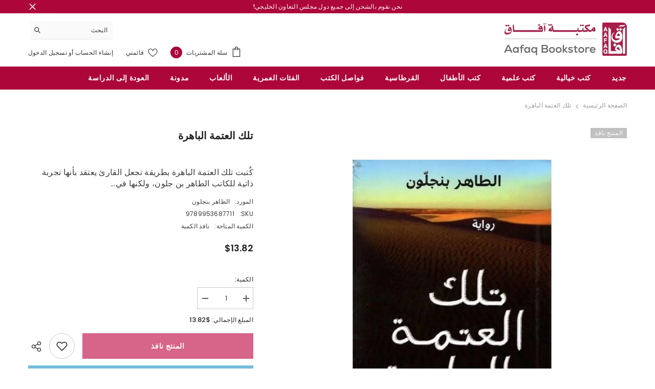

--- FILE ---
content_type: text/html; charset=utf-8
request_url: https://aafaqbookstore.com/products/%D8%AA%D9%84%D9%83-%D8%A7%D9%84%D8%B9%D8%AA%D9%85%D8%A9-%D8%A7%D9%84%D8%A8%D8%A7%D9%87%D8%B1%D8%A9
body_size: 57152
content:
<!doctype html><html class="no-js" lang="ar" dir="rtl">
    <head>

      
<!-- TikTok Pixel Code Start -->
<script>
!function (w, d, t) {
  w.TiktokAnalyticsObject=t;var ttq=w[t]=w[t]||[];ttq.methods=["page","track","identify","instances","debug","on","off","once","ready","alias","group","enableCookie","disableCookie","holdConsent","revokeConsent","grantConsent"],ttq.setAndDefer=function(t,e){t[e]=function(){t.push([e].concat(Array.prototype.slice.call(arguments,0)))}};for(var i=0;i<ttq.methods.length;i++)ttq.setAndDefer(ttq,ttq.methods[i]);ttq.instance=function(t){for(
var e=ttq._i[t]||[],n=0;n<ttq.methods.length;n++)ttq.setAndDefer(e,ttq.methods[n]);return e},ttq.load=function(e,n){var r="https://analytics.tiktok.com/i18n/pixel/events.js",o=n&&n.partner;ttq._i=ttq._i||{},ttq._i[e]=[],ttq._i[e]._u=r,ttq._t=ttq._t||{},ttq._t[e]=+new Date,ttq._o=ttq._o||{},ttq._o[e]=n||{};n=document.createElement("script")
;n.type="text/javascript",n.async=!0,n.src=r+"?sdkid="+e+"&lib="+t;e=document.getElementsByTagName("script")[0];e.parentNode.insertBefore(n,e)};


  ttq.load('CQH8673C77U47I0VJM6G');
  ttq.page();
}(window, document, 'ttq');
</script>
<!-- TikTok Pixel Code End -->
      
      <meta name="google-site-verification" content="OKbQwLFkIdjdiJmG-0O69sVUln4vCKnhPKUTDiBqcro" />
    
        <meta charset="utf-8">
        <meta http-equiv="X-UA-Compatible" content="IE=edge">
        <meta name="viewport" content="width=device-width,initial-scale=1">
        <meta name="theme-color" content="">
        <link rel="canonical" href="https://aafaqbookstore.com/products/%d8%aa%d9%84%d9%83-%d8%a7%d9%84%d8%b9%d8%aa%d9%85%d8%a9-%d8%a7%d9%84%d8%a8%d8%a7%d9%87%d8%b1%d8%a9">
        <link rel="canonical" href="https://aafaqbookstore.com/products/%d8%aa%d9%84%d9%83-%d8%a7%d9%84%d8%b9%d8%aa%d9%85%d8%a9-%d8%a7%d9%84%d8%a8%d8%a7%d9%87%d8%b1%d8%a9" canonical-shop-url="https://aafaqbookstore.com/"><link rel="shortcut icon" href="//aafaqbookstore.com/cdn/shop/files/Instagram_8329f906-4a14-46b5-b4eb-e03deb80310d_32x32.jpg?v=1684917769" type="image/png"><link rel="preconnect" href="https://cdn.shopify.com" crossorigin>
        <title>
            تلك العتمة الباهرة
 &ndash; Aafaq Bookstore</title>
        
            <meta name="description" content="كٌتبت تلك العتمة الباهرة بطريقة تجعل القارئ يعتقد بأنها تجربة ذاتية للكاتب الطاهر بن جلون، ولكنها في الحقيقة رواية مبنية على أحداث حقيقية ومستلهمة من شهادات اخرين تعرضوا لتجربة السجن في المعتقل المغربي الرهيب تزمامارت. صدرت الرواية بالفرنسية وترجمها للعربية الشاعر البديع بسام حجار عن المركز الثقافي العربي ضمن روايات مت">
        
        

<meta property="og:site_name" content="Aafaq Bookstore">
<meta property="og:url" content="https://aafaqbookstore.com/products/%d8%aa%d9%84%d9%83-%d8%a7%d9%84%d8%b9%d8%aa%d9%85%d8%a9-%d8%a7%d9%84%d8%a8%d8%a7%d9%87%d8%b1%d8%a9">
<meta property="og:title" content="تلك العتمة الباهرة">
<meta property="og:type" content="product">
<meta property="og:description" content="كٌتبت تلك العتمة الباهرة بطريقة تجعل القارئ يعتقد بأنها تجربة ذاتية للكاتب الطاهر بن جلون، ولكنها في الحقيقة رواية مبنية على أحداث حقيقية ومستلهمة من شهادات اخرين تعرضوا لتجربة السجن في المعتقل المغربي الرهيب تزمامارت. صدرت الرواية بالفرنسية وترجمها للعربية الشاعر البديع بسام حجار عن المركز الثقافي العربي ضمن روايات مت"><meta property="og:image" content="http://aafaqbookstore.com/cdn/shop/files/47.png?v=1748608932">
  <meta property="og:image:secure_url" content="https://aafaqbookstore.com/cdn/shop/files/47.png?v=1748608932">
  <meta property="og:image:width" content="1080">
  <meta property="og:image:height" content="1080"><meta property="og:price:amount" content="4.25">
  <meta property="og:price:currency" content="KWD"><meta name="twitter:site" content="@aafaqbookstore"><meta name="twitter:card" content="summary_large_image">
<meta name="twitter:title" content="تلك العتمة الباهرة">
<meta name="twitter:description" content="كٌتبت تلك العتمة الباهرة بطريقة تجعل القارئ يعتقد بأنها تجربة ذاتية للكاتب الطاهر بن جلون، ولكنها في الحقيقة رواية مبنية على أحداث حقيقية ومستلهمة من شهادات اخرين تعرضوا لتجربة السجن في المعتقل المغربي الرهيب تزمامارت. صدرت الرواية بالفرنسية وترجمها للعربية الشاعر البديع بسام حجار عن المركز الثقافي العربي ضمن روايات مت">

        <script>window.performance && window.performance.mark && window.performance.mark('shopify.content_for_header.start');</script><meta id="shopify-digital-wallet" name="shopify-digital-wallet" content="/73874047257/digital_wallets/dialog">
<link rel="alternate" type="application/json+oembed" href="https://aafaqbookstore.com/products/%d8%aa%d9%84%d9%83-%d8%a7%d9%84%d8%b9%d8%aa%d9%85%d8%a9-%d8%a7%d9%84%d8%a8%d8%a7%d9%87%d8%b1%d8%a9.oembed">
<script async="async" src="/checkouts/internal/preloads.js?locale=ar-KW"></script>
<script id="shopify-features" type="application/json">{"accessToken":"ec2f00a0407b993520896bf7a034cb3a","betas":["rich-media-storefront-analytics"],"domain":"aafaqbookstore.com","predictiveSearch":false,"shopId":73874047257,"locale":"ar"}</script>
<script>var Shopify = Shopify || {};
Shopify.shop = "aafaqonline.myshopify.com";
Shopify.locale = "ar";
Shopify.currency = {"active":"KWD","rate":"1.0"};
Shopify.country = "KW";
Shopify.theme = {"name":"Ella-6.4.2-Aafaq-26-08-23","id":146385502489,"schema_name":"Ella","schema_version":"6.4.2","theme_store_id":null,"role":"main"};
Shopify.theme.handle = "null";
Shopify.theme.style = {"id":null,"handle":null};
Shopify.cdnHost = "aafaqbookstore.com/cdn";
Shopify.routes = Shopify.routes || {};
Shopify.routes.root = "/";</script>
<script type="module">!function(o){(o.Shopify=o.Shopify||{}).modules=!0}(window);</script>
<script>!function(o){function n(){var o=[];function n(){o.push(Array.prototype.slice.apply(arguments))}return n.q=o,n}var t=o.Shopify=o.Shopify||{};t.loadFeatures=n(),t.autoloadFeatures=n()}(window);</script>
<script id="shop-js-analytics" type="application/json">{"pageType":"product"}</script>
<script defer="defer" async type="module" src="//aafaqbookstore.com/cdn/shopifycloud/shop-js/modules/v2/client.init-shop-cart-sync_IZsNAliE.en.esm.js"></script>
<script defer="defer" async type="module" src="//aafaqbookstore.com/cdn/shopifycloud/shop-js/modules/v2/chunk.common_0OUaOowp.esm.js"></script>
<script type="module">
  await import("//aafaqbookstore.com/cdn/shopifycloud/shop-js/modules/v2/client.init-shop-cart-sync_IZsNAliE.en.esm.js");
await import("//aafaqbookstore.com/cdn/shopifycloud/shop-js/modules/v2/chunk.common_0OUaOowp.esm.js");

  window.Shopify.SignInWithShop?.initShopCartSync?.({"fedCMEnabled":true,"windoidEnabled":true});

</script>
<script>(function() {
  var isLoaded = false;
  function asyncLoad() {
    if (isLoaded) return;
    isLoaded = true;
    var urls = ["https:\/\/intg.snapchat.com\/shopify\/shopify-scevent-init.js?id=ff1202d3-aa31-4876-a8a8-c71bf0e10770\u0026shop=aafaqonline.myshopify.com","https:\/\/assets1.adroll.com\/shopify\/latest\/j\/shopify_rolling_bootstrap_v2.js?adroll_adv_id=2CBNHENWOFBYNOBCL6SOBK\u0026adroll_pix_id=SHLTAEYDTVGZLB33XGYQTF\u0026shop=aafaqonline.myshopify.com","https:\/\/chimpstatic.com\/mcjs-connected\/js\/users\/ad6ce6a2cca8974cf9c325a89\/7d678ce3cee12215dd25c2583.js?shop=aafaqonline.myshopify.com","https:\/\/atlantis.live.zoko.io\/scripts\/main.js?v=v2\u0026shop=aafaqonline.myshopify.com"];
    for (var i = 0; i < urls.length; i++) {
      var s = document.createElement('script');
      s.type = 'text/javascript';
      s.async = true;
      s.src = urls[i];
      var x = document.getElementsByTagName('script')[0];
      x.parentNode.insertBefore(s, x);
    }
  };
  if(window.attachEvent) {
    window.attachEvent('onload', asyncLoad);
  } else {
    window.addEventListener('load', asyncLoad, false);
  }
})();</script>
<script id="__st">var __st={"a":73874047257,"offset":10800,"reqid":"c9922f14-a0cb-40e0-9fd4-5740f1d6f8a9-1768545424","pageurl":"aafaqbookstore.com\/products\/%D8%AA%D9%84%D9%83-%D8%A7%D9%84%D8%B9%D8%AA%D9%85%D8%A9-%D8%A7%D9%84%D8%A8%D8%A7%D9%87%D8%B1%D8%A9","u":"da609b87e314","p":"product","rtyp":"product","rid":8311879991577};</script>
<script>window.ShopifyPaypalV4VisibilityTracking = true;</script>
<script id="captcha-bootstrap">!function(){'use strict';const t='contact',e='account',n='new_comment',o=[[t,t],['blogs',n],['comments',n],[t,'customer']],c=[[e,'customer_login'],[e,'guest_login'],[e,'recover_customer_password'],[e,'create_customer']],r=t=>t.map((([t,e])=>`form[action*='/${t}']:not([data-nocaptcha='true']) input[name='form_type'][value='${e}']`)).join(','),a=t=>()=>t?[...document.querySelectorAll(t)].map((t=>t.form)):[];function s(){const t=[...o],e=r(t);return a(e)}const i='password',u='form_key',d=['recaptcha-v3-token','g-recaptcha-response','h-captcha-response',i],f=()=>{try{return window.sessionStorage}catch{return}},m='__shopify_v',_=t=>t.elements[u];function p(t,e,n=!1){try{const o=window.sessionStorage,c=JSON.parse(o.getItem(e)),{data:r}=function(t){const{data:e,action:n}=t;return t[m]||n?{data:e,action:n}:{data:t,action:n}}(c);for(const[e,n]of Object.entries(r))t.elements[e]&&(t.elements[e].value=n);n&&o.removeItem(e)}catch(o){console.error('form repopulation failed',{error:o})}}const l='form_type',E='cptcha';function T(t){t.dataset[E]=!0}const w=window,h=w.document,L='Shopify',v='ce_forms',y='captcha';let A=!1;((t,e)=>{const n=(g='f06e6c50-85a8-45c8-87d0-21a2b65856fe',I='https://cdn.shopify.com/shopifycloud/storefront-forms-hcaptcha/ce_storefront_forms_captcha_hcaptcha.v1.5.2.iife.js',D={infoText:'Protected by hCaptcha',privacyText:'Privacy',termsText:'Terms'},(t,e,n)=>{const o=w[L][v],c=o.bindForm;if(c)return c(t,g,e,D).then(n);var r;o.q.push([[t,g,e,D],n]),r=I,A||(h.body.append(Object.assign(h.createElement('script'),{id:'captcha-provider',async:!0,src:r})),A=!0)});var g,I,D;w[L]=w[L]||{},w[L][v]=w[L][v]||{},w[L][v].q=[],w[L][y]=w[L][y]||{},w[L][y].protect=function(t,e){n(t,void 0,e),T(t)},Object.freeze(w[L][y]),function(t,e,n,w,h,L){const[v,y,A,g]=function(t,e,n){const i=e?o:[],u=t?c:[],d=[...i,...u],f=r(d),m=r(i),_=r(d.filter((([t,e])=>n.includes(e))));return[a(f),a(m),a(_),s()]}(w,h,L),I=t=>{const e=t.target;return e instanceof HTMLFormElement?e:e&&e.form},D=t=>v().includes(t);t.addEventListener('submit',(t=>{const e=I(t);if(!e)return;const n=D(e)&&!e.dataset.hcaptchaBound&&!e.dataset.recaptchaBound,o=_(e),c=g().includes(e)&&(!o||!o.value);(n||c)&&t.preventDefault(),c&&!n&&(function(t){try{if(!f())return;!function(t){const e=f();if(!e)return;const n=_(t);if(!n)return;const o=n.value;o&&e.removeItem(o)}(t);const e=Array.from(Array(32),(()=>Math.random().toString(36)[2])).join('');!function(t,e){_(t)||t.append(Object.assign(document.createElement('input'),{type:'hidden',name:u})),t.elements[u].value=e}(t,e),function(t,e){const n=f();if(!n)return;const o=[...t.querySelectorAll(`input[type='${i}']`)].map((({name:t})=>t)),c=[...d,...o],r={};for(const[a,s]of new FormData(t).entries())c.includes(a)||(r[a]=s);n.setItem(e,JSON.stringify({[m]:1,action:t.action,data:r}))}(t,e)}catch(e){console.error('failed to persist form',e)}}(e),e.submit())}));const S=(t,e)=>{t&&!t.dataset[E]&&(n(t,e.some((e=>e===t))),T(t))};for(const o of['focusin','change'])t.addEventListener(o,(t=>{const e=I(t);D(e)&&S(e,y())}));const B=e.get('form_key'),M=e.get(l),P=B&&M;t.addEventListener('DOMContentLoaded',(()=>{const t=y();if(P)for(const e of t)e.elements[l].value===M&&p(e,B);[...new Set([...A(),...v().filter((t=>'true'===t.dataset.shopifyCaptcha))])].forEach((e=>S(e,t)))}))}(h,new URLSearchParams(w.location.search),n,t,e,['guest_login'])})(!0,!0)}();</script>
<script integrity="sha256-4kQ18oKyAcykRKYeNunJcIwy7WH5gtpwJnB7kiuLZ1E=" data-source-attribution="shopify.loadfeatures" defer="defer" src="//aafaqbookstore.com/cdn/shopifycloud/storefront/assets/storefront/load_feature-a0a9edcb.js" crossorigin="anonymous"></script>
<script data-source-attribution="shopify.dynamic_checkout.dynamic.init">var Shopify=Shopify||{};Shopify.PaymentButton=Shopify.PaymentButton||{isStorefrontPortableWallets:!0,init:function(){window.Shopify.PaymentButton.init=function(){};var t=document.createElement("script");t.src="https://aafaqbookstore.com/cdn/shopifycloud/portable-wallets/latest/portable-wallets.ar.js",t.type="module",document.head.appendChild(t)}};
</script>
<script data-source-attribution="shopify.dynamic_checkout.buyer_consent">
  function portableWalletsHideBuyerConsent(e){var t=document.getElementById("shopify-buyer-consent"),n=document.getElementById("shopify-subscription-policy-button");t&&n&&(t.classList.add("hidden"),t.setAttribute("aria-hidden","true"),n.removeEventListener("click",e))}function portableWalletsShowBuyerConsent(e){var t=document.getElementById("shopify-buyer-consent"),n=document.getElementById("shopify-subscription-policy-button");t&&n&&(t.classList.remove("hidden"),t.removeAttribute("aria-hidden"),n.addEventListener("click",e))}window.Shopify?.PaymentButton&&(window.Shopify.PaymentButton.hideBuyerConsent=portableWalletsHideBuyerConsent,window.Shopify.PaymentButton.showBuyerConsent=portableWalletsShowBuyerConsent);
</script>
<script>
  function portableWalletsCleanup(e){e&&e.src&&console.error("Failed to load portable wallets script "+e.src);var t=document.querySelectorAll("shopify-accelerated-checkout .shopify-payment-button__skeleton, shopify-accelerated-checkout-cart .wallet-cart-button__skeleton"),e=document.getElementById("shopify-buyer-consent");for(let e=0;e<t.length;e++)t[e].remove();e&&e.remove()}function portableWalletsNotLoadedAsModule(e){e instanceof ErrorEvent&&"string"==typeof e.message&&e.message.includes("import.meta")&&"string"==typeof e.filename&&e.filename.includes("portable-wallets")&&(window.removeEventListener("error",portableWalletsNotLoadedAsModule),window.Shopify.PaymentButton.failedToLoad=e,"loading"===document.readyState?document.addEventListener("DOMContentLoaded",window.Shopify.PaymentButton.init):window.Shopify.PaymentButton.init())}window.addEventListener("error",portableWalletsNotLoadedAsModule);
</script>

<script type="module" src="https://aafaqbookstore.com/cdn/shopifycloud/portable-wallets/latest/portable-wallets.ar.js" onError="portableWalletsCleanup(this)" crossorigin="anonymous"></script>
<script nomodule>
  document.addEventListener("DOMContentLoaded", portableWalletsCleanup);
</script>

<link id="shopify-accelerated-checkout-styles" rel="stylesheet" media="screen" href="https://aafaqbookstore.com/cdn/shopifycloud/portable-wallets/latest/accelerated-checkout-backwards-compat.css" crossorigin="anonymous">
<style id="shopify-accelerated-checkout-cart">
        #shopify-buyer-consent {
  margin-top: 1em;
  display: inline-block;
  width: 100%;
}

#shopify-buyer-consent.hidden {
  display: none;
}

#shopify-subscription-policy-button {
  background: none;
  border: none;
  padding: 0;
  text-decoration: underline;
  font-size: inherit;
  cursor: pointer;
}

#shopify-subscription-policy-button::before {
  box-shadow: none;
}

      </style>
<script id="sections-script" data-sections="header" defer="defer" src="//aafaqbookstore.com/cdn/shop/t/5/compiled_assets/scripts.js?1462"></script>
<script>window.performance && window.performance.mark && window.performance.mark('shopify.content_for_header.end');</script>

        <style>
    @import url('https://fonts.googleapis.com/css?family=Poppins:300,300i,400,400i,500,500i,600,600i,700,700i,800,800i&display=swap');
                

          
                    
          
    

    :root {
        /* Settings Body */
        
            --font-body-family: Poppins;
        
        --font-body-size: 12px;
        --font-body-weight: 400;
        --body-line-height: 22px;
        --body-letter-spacing: .02em;

        /* Settings Heading */
        
            --font-heading-family: Poppins;
        
        --font-heading-size: 16px;
        --font-heading-weight: 700;
        --font-heading-style: normal;
        --heading-line-height: 24px;
        --heading-letter-spacing: .05em;
        --heading-text-transform: uppercase;
        --heading-border-height: 2px;

        /* Settings Navigation */
        /* Menu Lv1 */
        
            --font-menu-lv1-family: Poppins;
        
        --font-menu-lv1-size: 14px;
        --font-menu-lv1-weight: 700;
        --menu-lv1-line-height: 22px;
        --menu-lv1-letter-spacing: .05em;
        --menu-lv1-text-transform: uppercase;

        /* Menu Lv2 */
        
            --font-menu-lv2-family: Poppins;
        
        --font-menu-lv2-size: 12px;
        --font-menu-lv2-weight: 400;
        --menu-lv2-line-height: 22px;
        --menu-lv2-letter-spacing: .02em;
        --menu-lv2-text-transform: capitalize;

        /* Menu Lv3 */
        
            --font-menu-lv3-family: Poppins;
        
        --font-menu-lv3-size: 12px;
        --font-menu-lv3-weight: 400;
        --menu-lv3-line-height: 22px;
        --menu-lv3-letter-spacing: .02em;
        --menu-lv3-text-transform: capitalize;

        /* Mega Menu Lv2 */
        
            --font-mega-menu-lv2-family: Poppins;
        
        --font-mega-menu-lv2-size: 12px;
        --font-mega-menu-lv2-weight: 600;
        --font-mega-menu-lv2-style: normal;
        --mega-menu-lv2-line-height: 22px;
        --mega-menu-lv2-letter-spacing: .02em;
        --mega-menu-lv2-text-transform: uppercase;

        /* Mega Menu Lv3 */
        
            --font-mega-menu-lv3-family: Poppins;
        
        --font-mega-menu-lv3-size: 12px;
        --font-mega-menu-lv3-weight: 400;
        --mega-menu-lv3-line-height: 22px;
        --mega-menu-lv3-letter-spacing: .02em;
        --mega-menu-lv3-text-transform: capitalize;

        /* Product Card Title */--product-title-font: Poppins;--product-title-font-size : 12px;
        --product-title-font-weight : 400;
        --product-title-line-height: 22px;
        --product-title-letter-spacing: .02em;
        --product-title-line-text : 2;
        --product-title-text-transform : capitalize;
        --product-title-margin-bottom: 10px;

        /* Product Card Vendor */--product-vendor-font: Poppins;--product-vendor-font-size : 12px;
        --product-vendor-font-weight : 400;
        --product-vendor-font-style : normal;
        --product-vendor-line-height: 22px;
        --product-vendor-letter-spacing: .02em;
        --product-vendor-text-transform : uppercase;
        --product-vendor-margin-bottom: 0px;

        /* Product Card Price */--product-price-font: Poppins;--product-price-font-size : 14px;
        --product-price-font-weight : 600;
        --product-price-line-height: 22px;
        --product-price-letter-spacing: .02em;
        --product-price-margin-top: 0px;
        --product-price-margin-bottom: 13px;

        /* Product Card Badge */--badge-font: Poppins;--badge-font-size : 12px;
        --badge-font-weight : 400;
        --badge-text-transform : capitalize;
        --badge-letter-spacing: .02em;
        --badge-line-height: 20px;
        --badge-border-radius: 0px;
        --badge-padding-top: 0px;
        --badge-padding-bottom: 0px;
        --badge-padding-left-right: 8px;
        --badge-postion-top: 0px;
        --badge-postion-left-right: 0px;

        /* Product Quickview */
        --product-quickview-font-size : 12px;
        --product-quickview-line-height: 23px;
        --product-quickview-border-radius: 1px;
        --product-quickview-padding-top: 0px;
        --product-quickview-padding-bottom: 0px;
        --product-quickview-padding-left-right: 7px;
        --product-quickview-sold-out-product: #e95144;--product-quickview-box-shadow: none;/* Blog Card Tile */--blog-title-font: Poppins;--blog-title-font-size : 20px;
        --blog-title-font-weight : 700;
        --blog-title-line-height: 29px;
        --blog-title-letter-spacing: .09em;
        --blog-title-text-transform : uppercase;

        /* Blog Card Info (Date, Author) */--blog-info-font: Poppins;--blog-info-font-size : 14px;
        --blog-info-font-weight : 400;
        --blog-info-line-height: 20px;
        --blog-info-letter-spacing: .02em;
        --blog-info-text-transform : uppercase;

        /* Button 1 */--btn-1-font-family: Poppins;--btn-1-font-size: 14px;
        --btn-1-font-weight: 700;
        --btn-1-text-transform: uppercase;
        --btn-1-line-height: 22px;
        --btn-1-letter-spacing: .05em;
        --btn-1-text-align: center;
        --btn-1-border-radius: 0px;
        --btn-1-border-width: 1px;
        --btn-1-border-style: solid;
        --btn-1-padding-top: 10px;
        --btn-1-padding-bottom: 10px;
        --btn-1-horizontal-length: 0px;
        --btn-1-vertical-length: 0px;
        --btn-1-blur-radius: 0px;
        --btn-1-spread: 0px;
        
        
        
          --btn-1-all-bg-opacity-hover: rgba(0, 0, 0, 0.5);
        
        
            --btn-1-inset: ;
        

        /* Button 2 */--btn-2-font-family: Poppins;--btn-2-font-size: 18px;
        --btn-2-font-weight: 700;
        --btn-2-text-transform: uppercase;
        --btn-2-line-height: 23px;
        --btn-2-letter-spacing: .05em;
        --btn-2-text-align: right;
        --btn-2-border-radius: 6px;
        --btn-2-border-width: 1px;
        --btn-2-border-style: solid;
        --btn-2-padding-top: 20px;
        --btn-2-padding-bottom: 20px;
        --btn-2-horizontal-length: 4px;
        --btn-2-vertical-length: 4px;
        --btn-2-blur-radius: 7px;
        --btn-2-spread: 0px;
        
        
          --btn-2-all-bg-opacity: rgba(25, 145, 226, 0.5);
        
        
          --btn-2-all-bg-opacity-hover: rgba(0, 0, 0, 0.5);
        
        
            --btn-2-inset: ;
        

        /* Button 3 */--btn-3-font-family: Poppins;--btn-3-font-size: 14px;
        --btn-3-font-weight: 700;
        --btn-3-text-transform: uppercase;
        --btn-3-line-height: 22px;
        --btn-3-letter-spacing: .05em;
        --btn-3-text-align: center;
        --btn-3-border-radius: 0px;
        --btn-3-border-width: 1px;
        --btn-3-border-style: solid;
        --btn-3-padding-top: 10px;
        --btn-3-padding-bottom: 10px;
        --btn-3-horizontal-length: 0px;
        --btn-3-vertical-length: 0px;
        --btn-3-blur-radius: 0px;
        --btn-3-spread: 0px;
        
        
          --btn-3-all-bg-opacity: rgba(0, 0, 0, 0.1);
        
        
          --btn-3-all-bg-opacity-hover: rgba(0, 0, 0, 0.1);
        

        
            --btn-3-inset: ;
        

        /* Footer Heading */--footer-heading-font-family: Poppins;--footer-heading-font-size : 15px;
        --footer-heading-font-weight : 600;
        --footer-heading-line-height : 22px;
        --footer-heading-letter-spacing : .05em;
        --footer-heading-text-transform : uppercase;

        /* Footer Link */--footer-link-font-family: Poppins;--footer-link-font-size : 12px;
        --footer-link-font-weight : 400;
        --footer-link-line-height : 28px;
        --footer-link-letter-spacing : .02em;
        --footer-link-text-transform : capitalize;

        /* Page Title */
        
            --font-page-title-family: Poppins;
        
        --font-page-title-size: 20px;
        --font-page-title-weight: 700;
        --font-page-title-style: normal;
        --page-title-line-height: 20px;
        --page-title-letter-spacing: .05em;
        --page-title-text-transform: uppercase;

        /* Font Product Tab Title */
        --font-tab-type-1: Poppins;
        --font-tab-type-2: Poppins;

        /* Text Size */
        --text-size-font-size : 10px;
        --text-size-font-weight : 400;
        --text-size-line-height : 22px;
        --text-size-letter-spacing : 0;
        --text-size-text-transform : uppercase;
        --text-size-color : #787878;

        /* Font Weight */
        --font-weight-normal: 400;
        --font-weight-medium: 500;
        --font-weight-semibold: 600;
        --font-weight-bold: 700;
        --font-weight-bolder: 800;
        --font-weight-black: 900;

        /* Radio Button */
        --form-label-checkbox-before-bg: #fff;
        --form-label-checkbox-before-border: #cecece;
        --form-label-checkbox-before-bg-checked: #000;

        /* Conatiner */
        --header-custom-width-container: 1600px;
        --body-custom-width-container: 1600px;
        --footer-custom-width-container: 1600px;

        /* Layout Boxed */
        --color-background-layout-boxed: #f8f8f8;/* Arrow */
        --position-horizontal-slick-arrow: 0;

        /* General Color*/
        --color-text: #232323;
        --color-text2: #969696;
        --color-global: #bb003c;
        --color-white: #FFFFFF;
        --color-grey: #868686;
        --color-black: #202020;
        --color-base-text-rgb: 35, 35, 35;
        --color-base-text2-rgb: 150, 150, 150;
        --color-background: #ffffff;
        --color-background-rgb: 255, 255, 255;
        --color-background-overylay: rgba(255, 255, 255, 0.9);
        --color-base-accent-text: ;
        --color-base-accent-1: ;
        --color-base-accent-2: ;
        --color-link: #232323;
        --color-link-hover: #232323;
        --color-error: #D93333;
        --color-error-bg: #FCEEEE;
        --color-success: #5A5A5A;
        --color-success-bg: #DFF0D8;
        --color-info: #202020;
        --color-info-bg: #FFF2DD;
        --color-link-underline: rgba(35, 35, 35, 0.5);

        --color-breadcrumb: #999999;
        --colors-breadcrumb-hover: #232323;
        --colors-breadcrumb-active: #999999;

        --border-global: #e6e6e6;
        --bg-global: #fafafa;

        --bg-planceholder: #fafafa;

        --color-warning: #fff;
        --bg-warning: #e0b252;

        --color-background-10 : #e9e9e9;
        --color-background-20 : #d3d3d3;
        --color-background-30 : #bdbdbd;
        --color-background-50 : #919191;
        --color-background-global : #dd809e;

        /* Arrow Color */
        --arrow-color: #323232;
        --arrow-background-color: #fff;
        --arrow-border-color: #ccc;
        --arrow-color-hover: #323232;
        --arrow-background-color-hover: #f8f8f8;
        --arrow-border-color-hover: #f8f8f8;

        --arrow-width: 35px;
        --arrow-height: 35px;
        --arrow-size: px;
        --arrow-size-icon: 17px;
        --arrow-border-radius: 50%;
        --arrow-border-width: 1px;

        /* Pagination Color */
        --pagination-item-color: #3c3c3c;
        --pagination-item-color-active: #3c3c3c;
        --pagination-item-bg-color: 
        #fff;
        --pagination-item-bg-color-active: #fff;
        --pagination-item-border-color: #fff;
        --pagination-item-border-color-active: #ffffff;

        --pagination-arrow-color: #3c3c3c;
        --pagination-arrow-color-active: #3c3c3c;
        --pagination-arrow-bg-color: #fff;
        --pagination-arrow-bg-color-active: #fff;
        --pagination-arrow-border-color: #fff;
        --pagination-arrow-border-color-active: #fff;

        /* Dots Color */
        --dots-color: transparent;
        --dots-border-color: #323232;
        --dots-color-active: #323232;
        --dots-border-color-active: #323232;
        --dots-style2-background-opacity: #00000050;
        --dots-width: 12px;
        --dots-height: 12px;

        /* Button Color */
        --btn-1-color: #FFFFFF;
        --btn-1-bg: #bb003c;
        --btn-1-border: #bb003c;
        --btn-1-color-hover: #bb003c;
        --btn-1-bg-hover: #ffffff;
        --btn-1-border-hover: #bb003c;

        --btn-2-color: #bb003c;
        --btn-2-bg: #FFFFFF;
        --btn-2-border: #bb003c;
        --btn-2-color-hover: #FFFFFF;
        --btn-2-bg-hover: #bb003c;
        --btn-2-border-hover: #bb003c;

        --btn-3-color: #FFFFFF;
        --btn-3-bg: #bb003c;
        --btn-3-border: #bb003c;
        --btn-3-color-hover: #ffffff;
        --btn-3-bg-hover: #bb003c;
        --btn-3-border-hover: #bb003c;

        --anchor-transition: all ease .3s;
        --bg-white: #ffffff;
        --bg-black: #000000;
        --bg-grey: #808080;
        --icon: var(--color-text);
        --text-cart: #3c3c3c;
        --duration-short: 100ms;
        --duration-default: 350ms;
        --duration-long: 500ms;

        --form-input-bg: #ffffff;
        --form-input-border: #c7c7c7;
        --form-input-color: #232323;;
        --form-input-placeholder: #868686;
        --form-label: #232323;

        --new-badge-color: #bb003c;
        --new-badge-bg: #FFFFFF;
        --sale-badge-color: #ffffff;
        --sale-badge-bg: #e95144;
        --sold-out-badge-color: #ffffff;
        --sold-out-badge-bg: #c1c1c1;
        --custom-badge-color: #ffffff;
        --custom-badge-bg: #ffbb49;
        --bundle-badge-color: #ffffff;
        --bundle-badge-bg: #232323;
        
        --product-title-color : #232323;
        --product-title-color-hover : #232323;
        --product-vendor-color : #969696;
        --product-price-color : #232323;
        --product-sale-price-color : #e95144;
        --product-compare-price-color : #969696;
        --product-review-full-color : #000000;
        --product-review-empty-color : #A4A4A4;
        --product-swatch-border : #cbcbcb;
        --product-swatch-border-active : #232323;
        --product-swatch-width : 40px;
        --product-swatch-height : 40px;
        --product-swatch-border-radius : 0px;
        --product-swatch-color-width : 40px;
        --product-swatch-color-height : 40px;
        --product-swatch-color-border-radius : 20px;
        --product-wishlist-color : #000000;
        --product-wishlist-bg : #ffffff;
        --product-wishlist-border : transparent;
        --product-wishlist-color-added : #ffffff;
        --product-wishlist-bg-added : #000000;
        --product-wishlist-border-added : transparent;
        --product-compare-color : #000000;
        --product-compare-bg : #FFFFFF;
        --product-compare-color-added : #D12442;
        --product-compare-bg-added : #FFFFFF;
        --product-hot-stock-text-color : #d62828;
        --product-quick-view-color : #000000;
        --product-cart-image-fit : contain;
        --product-title-variant-font-size: 16px;

        
          --product-quick-view-bg : #FFFFFF;
        
        --product-quick-view-bg-above-button: rgba(255, 255, 255, 0.7);
        --product-quick-view-color-hover : #FFFFFF;
        --product-quick-view-bg-hover : #000000;

        --product-action-color : #bb003c;       
        --product-action-bg : #ffffff;
        --product-action-border : #bb003c;
        --product-action-color-hover : #FFFFFF;
        --product-action-bg-hover : #bb003c;
        --product-action-border-hover : #bb003c;

        /* Multilevel Category Filter */
        --color-label-multiLevel-categories: #232323;
        --bg-label-multiLevel-categories: #fff;
        --color-button-multiLevel-categories: #fff;
        --bg-button-multiLevel-categories: #ff8b21;
        --border-button-multiLevel-categories: transparent;
        --hover-color-button-multiLevel-categories: #fff;
        --hover-bg-button-multiLevel-categories: #ff8b21;--cart-item-bg : #ffffff;
            --cart-item-border : #e8e8e8;
            --cart-item-border-width : 1px;
            --cart-item-border-style : solid;

        --w-product-swatch-custom: 30px;
        --h-product-swatch-custom: 30px;
        --w-product-swatch-custom-mb: 20px;
        --h-product-swatch-custom-mb: 20px;
        --font-size-product-swatch-more: 12px;

        --swatch-border : #cbcbcb;
        --swatch-border-active : #232323;

        --variant-size: #232323;
        --variant-size-border: #e7e7e7;
        --variant-size-bg: #ffffff;
        --variant-size-hover: #ffffff;
        --variant-size-border-hover: #232323;
        --variant-size-bg-hover: #232323;

        --variant-bg : #ffffff;
        --variant-color : #bb003c;
        --variant-bg-active : #ffffff;
        --variant-color-active : #bb003c;

        /* Font Size Text Social */
        --fontsize-text-social: 12px;
        
        /* Sidebar Animation */
        --page-content-distance: 64px;
        --sidebar-content-distance: 40px;
        --button-transition-ease: cubic-bezier(.25,.46,.45,.94);

        /* Loading Spinner Color */
        --spinner-top-color: #fc0;
        --spinner-right-color: #4dd4c6;
        --spinner-bottom-color: #f00;
        --spinner-left-color: #f6f6f6;

        /* Product Card Marquee */
        --product-marquee-background-color: ;
        --product-marquee-text-color: #FFFFFF;
        --product-marquee-text-size: 14px;
        --product-marquee-text-mobile-size: 14px;
        --product-marquee-text-weight: 400;
        --product-marquee-text-transform: none;
        --product-marquee-text-style: italic;
        --product-marquee-speed: ;  
        --product-marquee-line-height: calc(var(--product-marquee-text-mobile-size) * 1.5);
    }
</style>
        <link href="//aafaqbookstore.com/cdn/shop/t/5/assets/base.css?v=19501702088258248931680100023" rel="stylesheet" type="text/css" media="all" />
<link href="//aafaqbookstore.com/cdn/shop/t/5/assets/base-banner-animation.css?v=142525759880205592811680100023" rel="stylesheet" type="text/css" media="all" />
    <link href="//aafaqbookstore.com/cdn/shop/t/5/assets/component-card-banner-animation.css?v=55904521405352394641680100023" rel="stylesheet" type="text/css" media="all" />
<link href="//aafaqbookstore.com/cdn/shop/t/5/assets/custom.css?v=1200475161251555801693197336" rel="stylesheet" type="text/css" media="all" />
<link href="//aafaqbookstore.com/cdn/shop/t/5/assets/layout_rtl.css?v=71091345316415783171686034213" rel="stylesheet" type="text/css" media="all" />
<link href="//aafaqbookstore.com/cdn/shop/t/5/assets/animated.css?v=126396381318837220781680100023" rel="stylesheet" type="text/css" media="all" />
<link href="//aafaqbookstore.com/cdn/shop/t/5/assets/component-card.css?v=77690346337914199191680100023" rel="stylesheet" type="text/css" media="all" />
<link href="//aafaqbookstore.com/cdn/shop/t/5/assets/component-loading-overlay.css?v=170491267859233445071680100024" rel="stylesheet" type="text/css" media="all" />
<link href="//aafaqbookstore.com/cdn/shop/t/5/assets/component-loading-banner.css?v=167051128757171055331680100024" rel="stylesheet" type="text/css" media="all" />
<link href="//aafaqbookstore.com/cdn/shop/t/5/assets/component-quick-cart.css?v=126996619163600602561680100025" rel="stylesheet" type="text/css" media="all" />
<link rel="stylesheet" href="//aafaqbookstore.com/cdn/shop/t/5/assets/vendor.css?v=164616260963476715651680100028" media="print" onload="this.media='all'">
<noscript><link href="//aafaqbookstore.com/cdn/shop/t/5/assets/vendor.css?v=164616260963476715651680100028" rel="stylesheet" type="text/css" media="all" /></noscript>


<link rel="stylesheet" href="//aafaqbookstore.com/cdn/shop/t/5/assets/component-newsletter.css?v=54058530822278129331680100025" media="print" onload="this.media='all'">
<link rel="stylesheet" href="//aafaqbookstore.com/cdn/shop/t/5/assets/component-slider.css?v=37888473738646685221680100025" media="print" onload="this.media='all'">
<link rel="stylesheet" href="//aafaqbookstore.com/cdn/shop/t/5/assets/component-list-social.css?v=102044711114163579551680100024" media="print" onload="this.media='all'"><link rel="stylesheet" href="//aafaqbookstore.com/cdn/shop/t/5/assets/component-predictive-search.css?v=50559763183045526481680100025" media="print" onload="this.media='all'"><noscript><link href="//aafaqbookstore.com/cdn/shop/t/5/assets/component-newsletter.css?v=54058530822278129331680100025" rel="stylesheet" type="text/css" media="all" /></noscript>
<noscript><link href="//aafaqbookstore.com/cdn/shop/t/5/assets/component-slider.css?v=37888473738646685221680100025" rel="stylesheet" type="text/css" media="all" /></noscript>
<noscript><link href="//aafaqbookstore.com/cdn/shop/t/5/assets/component-list-social.css?v=102044711114163579551680100024" rel="stylesheet" type="text/css" media="all" /></noscript>
        <script src="//aafaqbookstore.com/cdn/shop/t/5/assets/vendor.js?v=50823196851932006391680100028" type="text/javascript"></script>
<script src="//aafaqbookstore.com/cdn/shop/t/5/assets/global.js?v=79286703038954127541680100026" type="text/javascript"></script>
<script src="//aafaqbookstore.com/cdn/shop/t/5/assets/lazysizes.min.js?v=122719776364282065531680100027" type="text/javascript"></script>
<script src="//aafaqbookstore.com/cdn/shop/t/5/assets/predictive-search.js?v=31478391494289611481686132036" defer="defer"></script><script src="//aafaqbookstore.com/cdn/shop/t/5/assets/banner-animation.js?v=31722358347073312901680100023" defer="defer"></script>

<script>
    window.lazySizesConfig = window.lazySizesConfig || {};
    lazySizesConfig.loadMode = 1;
    window.lazySizesConfig.init = false;
    lazySizes.init();

    window.rtl_slick = true;
    window.mobile_menu = 'default';
    window.money_format = '<span class=money>{{amount}}0</span>';
    window.shop_currency = 'KWD';
    window.show_multiple_currencies = false;
    window.routes = {
        root: '',
        cart: '/cart',
        cart_add_url: '/cart/add',
        cart_change_url: '/cart/change',
        cart_update_url: '/cart/update',
        collection_all: '/collections/all',
        predictive_search_url: '/search/suggest',
        search_url: '/search'
    }; 
    window.button_load_more = {
        default: `إظهر المزيد`,
        loading: `...جاري التحميل`,
        view_all: `عرض جميع المنتجات`,
        no_more: `تم عرض جميع المنتجات `
    };
    window.after_add_to_cart = {
        type: 'quick_cart',
        message: `لقد تم إضافة المنتج إلى السلة`
    };
    window.quick_shop = {
        show: true,
        see_details: `أعرض جميع التفاصيل`,
    };
    window.quick_cart = {
        show: true
    };
    window.cartStrings = {
        error: `لقد حدث خطأ في إضافة النتنج إلى سلة المشتريات. الرجاء المحاولة مرة أخرى`,
        quantityError: ` من هذا المنتج إلى سلتك [quantity] يمكنك فقط إضافة`,
        addProductOutQuantity: ``,
        addProductOutQuantity2: `نفذت الكمية`,
        cartErrorMessage: `Translation missing: ar.sections.cart.cart_quantity_error_prefix`,
        soldoutText: `لقد نفذت الكمية `,
        alreadyText: `الجميع `,
    };
    window.variantStrings = {
        addToCart: `أضف إلى السلة`,
        addingToCart: `يتم إضافة المنتج إلى السلة...`,
        addedToCart: `تم الإضافة إلى السلة`,
        submit: `إدخل`,
        soldOut: `المنتج نافذ`,
        unavailable: `غير متوفر`,
        soldOut_message: `هذا الصنف نافذ`,
        unavailable_message: `هذا الصنف غير متوفر`,
        addToCart_message: `!يجب على الأقل أن تضيف منتج واحد `,
        select: `إختيار المنتج`,
        preOrder: `الطلب المسبق`,
        add: `أضف`
    };
    window.inventory_text = {
        hotStock: `فقط  [inventory] أسرع الآن! يوجد `,
        hotStock2: `فقط  [inventory] أسرع الآن! يوجد `,
        warningQuantity: `الكمية القصوى : [inventory]`,
        inStock: `متوفر`,
        outOfStock: `نافذ الكمية`,
        manyInStock: ` كمية كبيرة متوفرة`,
        show_options: `أعرض الخيارات`,
        hide_options: `إخفي الخيارات`,
        adding : `إضافة`,
        thank_you : `شكراً لك`,
        add_more : `أضف المزيد`,
        cart_feedback : `تمت الإضافة`
    };
    
    
        window.notify_me = {
            show: false
        };
    
    
    window.compare = {
        show: false,
        add: `أضف إلى المقارنة`,
        added: `تم إضافة المنتج للمقارنة`,
        message: `!يجب إختيار منتجين على الأقل للمقارنة`
    };
    window.wishlist = {
        show: true,
        add: `إضافة لقائمة الأمنيات`,
        added: `تم إضافتها لقائمة الأمنيات`,
        empty: `لم يتم إضافة منتجات إلى لائحة الأمنيات`,
        continue_shopping: `أكمل التسوق`
    };
    window.pagination = {
        style: 1,
        next: `التالي`,
        prev: `السابق`
    }
    window.review = {
        show: false,
        show_quick_view: true
    };
    window.countdown = {
        text: `العروض المحدودة الزمن، تنتهي في:`,
        day: `D`,
        hour: `H`,
        min: `M`,
        sec: `S`,
        day_2: `الأيام`,
        hour_2: `الساعات`,
        min_2: `الدقائق`,
        sec_2: `الثواني`,
        days: `الأيام`,
        hours: `الساعات`,
        mins: `الدقائق`,
        secs: `الثواني`,
        d: `d`,
        h: `h`,
        m: `m`,
        s: `s`
    };
    window.customer_view = {
        text: ` [number] عملاء يتصفحون هذا المنتج حالياً `
    };

    
        window.arrows = {
            icon_next: `<button type="button" class="slick-next" aria-label="Next"><svg xmlns="http://www.w3.org/2000/svg" viewBox="0 0 24 24"><path d="M 7.75 1.34375 L 6.25 2.65625 L 14.65625 12 L 6.25 21.34375 L 7.75 22.65625 L 16.75 12.65625 L 17.34375 12 L 16.75 11.34375 Z"></path></svg></button>`,
            icon_prev: `<button type="button" class="slick-prev" aria-label="Previous"><svg xmlns="http://www.w3.org/2000/svg" viewBox="0 0 24 24"><path d="M 7.75 1.34375 L 6.25 2.65625 L 14.65625 12 L 6.25 21.34375 L 7.75 22.65625 L 16.75 12.65625 L 17.34375 12 L 16.75 11.34375 Z"></path></svg></button>`
        }
    

    window.dynamic_browser_title = {
        show: true,
        text: 'مكتبة آفــاق📚'
    };
    
    window.show_more_btn_text = {
        show_more: `عرض المزيد`,
        show_less: `عرض أقل`,
        show_all: `عرض الجميع`,
    };

    function getCookie(cname) {
        let name = cname + "=";
        let decodedCookie = decodeURIComponent(document.cookie);
        let ca = decodedCookie.split(';');
        for(let i = 0; i <ca.length; i++) {
          let c = ca[i];
          while (c.charAt(0) == ' ') {
            c = c.substring(1);
          }
          if (c.indexOf(name) == 0) {
            return c.substring(name.length, c.length);
          }
        }
        return "";
    }
    
    const cookieAnnouncemenClosed = getCookie('announcement');
    window.announcementClosed = cookieAnnouncemenClosed === 'closed'
</script>

        <script>document.documentElement.className = document.documentElement.className.replace('no-js', 'js');</script><script type="text/javascript">
    (function(c,l,a,r,i,t,y){
        c[a]=c[a]||function(){(c[a].q=c[a].q||[]).push(arguments)};
        t=l.createElement(r);t.async=1;t.src="https://www.clarity.ms/tag/"+i;
        y=l.getElementsByTagName(r)[0];y.parentNode.insertBefore(t,y);
    })(window, document, "clarity", "script", "hdzum2x4wt");
</script>
    
      


<script async src="https://pagead2.googlesyndication.com/pagead/js/adsbygoogle.js?client=ca-pub-2664368836567496"
     crossorigin="anonymous"></script>      
    
    <link href="https://monorail-edge.shopifysvc.com" rel="dns-prefetch">
<script>(function(){if ("sendBeacon" in navigator && "performance" in window) {try {var session_token_from_headers = performance.getEntriesByType('navigation')[0].serverTiming.find(x => x.name == '_s').description;} catch {var session_token_from_headers = undefined;}var session_cookie_matches = document.cookie.match(/_shopify_s=([^;]*)/);var session_token_from_cookie = session_cookie_matches && session_cookie_matches.length === 2 ? session_cookie_matches[1] : "";var session_token = session_token_from_headers || session_token_from_cookie || "";function handle_abandonment_event(e) {var entries = performance.getEntries().filter(function(entry) {return /monorail-edge.shopifysvc.com/.test(entry.name);});if (!window.abandonment_tracked && entries.length === 0) {window.abandonment_tracked = true;var currentMs = Date.now();var navigation_start = performance.timing.navigationStart;var payload = {shop_id: 73874047257,url: window.location.href,navigation_start,duration: currentMs - navigation_start,session_token,page_type: "product"};window.navigator.sendBeacon("https://monorail-edge.shopifysvc.com/v1/produce", JSON.stringify({schema_id: "online_store_buyer_site_abandonment/1.1",payload: payload,metadata: {event_created_at_ms: currentMs,event_sent_at_ms: currentMs}}));}}window.addEventListener('pagehide', handle_abandonment_event);}}());</script>
<script id="web-pixels-manager-setup">(function e(e,d,r,n,o){if(void 0===o&&(o={}),!Boolean(null===(a=null===(i=window.Shopify)||void 0===i?void 0:i.analytics)||void 0===a?void 0:a.replayQueue)){var i,a;window.Shopify=window.Shopify||{};var t=window.Shopify;t.analytics=t.analytics||{};var s=t.analytics;s.replayQueue=[],s.publish=function(e,d,r){return s.replayQueue.push([e,d,r]),!0};try{self.performance.mark("wpm:start")}catch(e){}var l=function(){var e={modern:/Edge?\/(1{2}[4-9]|1[2-9]\d|[2-9]\d{2}|\d{4,})\.\d+(\.\d+|)|Firefox\/(1{2}[4-9]|1[2-9]\d|[2-9]\d{2}|\d{4,})\.\d+(\.\d+|)|Chrom(ium|e)\/(9{2}|\d{3,})\.\d+(\.\d+|)|(Maci|X1{2}).+ Version\/(15\.\d+|(1[6-9]|[2-9]\d|\d{3,})\.\d+)([,.]\d+|)( \(\w+\)|)( Mobile\/\w+|) Safari\/|Chrome.+OPR\/(9{2}|\d{3,})\.\d+\.\d+|(CPU[ +]OS|iPhone[ +]OS|CPU[ +]iPhone|CPU IPhone OS|CPU iPad OS)[ +]+(15[._]\d+|(1[6-9]|[2-9]\d|\d{3,})[._]\d+)([._]\d+|)|Android:?[ /-](13[3-9]|1[4-9]\d|[2-9]\d{2}|\d{4,})(\.\d+|)(\.\d+|)|Android.+Firefox\/(13[5-9]|1[4-9]\d|[2-9]\d{2}|\d{4,})\.\d+(\.\d+|)|Android.+Chrom(ium|e)\/(13[3-9]|1[4-9]\d|[2-9]\d{2}|\d{4,})\.\d+(\.\d+|)|SamsungBrowser\/([2-9]\d|\d{3,})\.\d+/,legacy:/Edge?\/(1[6-9]|[2-9]\d|\d{3,})\.\d+(\.\d+|)|Firefox\/(5[4-9]|[6-9]\d|\d{3,})\.\d+(\.\d+|)|Chrom(ium|e)\/(5[1-9]|[6-9]\d|\d{3,})\.\d+(\.\d+|)([\d.]+$|.*Safari\/(?![\d.]+ Edge\/[\d.]+$))|(Maci|X1{2}).+ Version\/(10\.\d+|(1[1-9]|[2-9]\d|\d{3,})\.\d+)([,.]\d+|)( \(\w+\)|)( Mobile\/\w+|) Safari\/|Chrome.+OPR\/(3[89]|[4-9]\d|\d{3,})\.\d+\.\d+|(CPU[ +]OS|iPhone[ +]OS|CPU[ +]iPhone|CPU IPhone OS|CPU iPad OS)[ +]+(10[._]\d+|(1[1-9]|[2-9]\d|\d{3,})[._]\d+)([._]\d+|)|Android:?[ /-](13[3-9]|1[4-9]\d|[2-9]\d{2}|\d{4,})(\.\d+|)(\.\d+|)|Mobile Safari.+OPR\/([89]\d|\d{3,})\.\d+\.\d+|Android.+Firefox\/(13[5-9]|1[4-9]\d|[2-9]\d{2}|\d{4,})\.\d+(\.\d+|)|Android.+Chrom(ium|e)\/(13[3-9]|1[4-9]\d|[2-9]\d{2}|\d{4,})\.\d+(\.\d+|)|Android.+(UC? ?Browser|UCWEB|U3)[ /]?(15\.([5-9]|\d{2,})|(1[6-9]|[2-9]\d|\d{3,})\.\d+)\.\d+|SamsungBrowser\/(5\.\d+|([6-9]|\d{2,})\.\d+)|Android.+MQ{2}Browser\/(14(\.(9|\d{2,})|)|(1[5-9]|[2-9]\d|\d{3,})(\.\d+|))(\.\d+|)|K[Aa][Ii]OS\/(3\.\d+|([4-9]|\d{2,})\.\d+)(\.\d+|)/},d=e.modern,r=e.legacy,n=navigator.userAgent;return n.match(d)?"modern":n.match(r)?"legacy":"unknown"}(),u="modern"===l?"modern":"legacy",c=(null!=n?n:{modern:"",legacy:""})[u],f=function(e){return[e.baseUrl,"/wpm","/b",e.hashVersion,"modern"===e.buildTarget?"m":"l",".js"].join("")}({baseUrl:d,hashVersion:r,buildTarget:u}),m=function(e){var d=e.version,r=e.bundleTarget,n=e.surface,o=e.pageUrl,i=e.monorailEndpoint;return{emit:function(e){var a=e.status,t=e.errorMsg,s=(new Date).getTime(),l=JSON.stringify({metadata:{event_sent_at_ms:s},events:[{schema_id:"web_pixels_manager_load/3.1",payload:{version:d,bundle_target:r,page_url:o,status:a,surface:n,error_msg:t},metadata:{event_created_at_ms:s}}]});if(!i)return console&&console.warn&&console.warn("[Web Pixels Manager] No Monorail endpoint provided, skipping logging."),!1;try{return self.navigator.sendBeacon.bind(self.navigator)(i,l)}catch(e){}var u=new XMLHttpRequest;try{return u.open("POST",i,!0),u.setRequestHeader("Content-Type","text/plain"),u.send(l),!0}catch(e){return console&&console.warn&&console.warn("[Web Pixels Manager] Got an unhandled error while logging to Monorail."),!1}}}}({version:r,bundleTarget:l,surface:e.surface,pageUrl:self.location.href,monorailEndpoint:e.monorailEndpoint});try{o.browserTarget=l,function(e){var d=e.src,r=e.async,n=void 0===r||r,o=e.onload,i=e.onerror,a=e.sri,t=e.scriptDataAttributes,s=void 0===t?{}:t,l=document.createElement("script"),u=document.querySelector("head"),c=document.querySelector("body");if(l.async=n,l.src=d,a&&(l.integrity=a,l.crossOrigin="anonymous"),s)for(var f in s)if(Object.prototype.hasOwnProperty.call(s,f))try{l.dataset[f]=s[f]}catch(e){}if(o&&l.addEventListener("load",o),i&&l.addEventListener("error",i),u)u.appendChild(l);else{if(!c)throw new Error("Did not find a head or body element to append the script");c.appendChild(l)}}({src:f,async:!0,onload:function(){if(!function(){var e,d;return Boolean(null===(d=null===(e=window.Shopify)||void 0===e?void 0:e.analytics)||void 0===d?void 0:d.initialized)}()){var d=window.webPixelsManager.init(e)||void 0;if(d){var r=window.Shopify.analytics;r.replayQueue.forEach((function(e){var r=e[0],n=e[1],o=e[2];d.publishCustomEvent(r,n,o)})),r.replayQueue=[],r.publish=d.publishCustomEvent,r.visitor=d.visitor,r.initialized=!0}}},onerror:function(){return m.emit({status:"failed",errorMsg:"".concat(f," has failed to load")})},sri:function(e){var d=/^sha384-[A-Za-z0-9+/=]+$/;return"string"==typeof e&&d.test(e)}(c)?c:"",scriptDataAttributes:o}),m.emit({status:"loading"})}catch(e){m.emit({status:"failed",errorMsg:(null==e?void 0:e.message)||"Unknown error"})}}})({shopId: 73874047257,storefrontBaseUrl: "https://aafaqbookstore.com",extensionsBaseUrl: "https://extensions.shopifycdn.com/cdn/shopifycloud/web-pixels-manager",monorailEndpoint: "https://monorail-edge.shopifysvc.com/unstable/produce_batch",surface: "storefront-renderer",enabledBetaFlags: ["2dca8a86"],webPixelsConfigList: [{"id":"841580825","configuration":"{\"config\":\"{\\\"pixel_id\\\":\\\"G-M1FHFRLTXN\\\",\\\"target_country\\\":\\\"KW\\\",\\\"gtag_events\\\":[{\\\"type\\\":\\\"search\\\",\\\"action_label\\\":[\\\"G-M1FHFRLTXN\\\",\\\"AW-11200329507\\\/VverCN3n9KUYEKPu3dwp\\\"]},{\\\"type\\\":\\\"begin_checkout\\\",\\\"action_label\\\":[\\\"G-M1FHFRLTXN\\\",\\\"AW-11200329507\\\/7B-nCOPn9KUYEKPu3dwp\\\"]},{\\\"type\\\":\\\"view_item\\\",\\\"action_label\\\":[\\\"G-M1FHFRLTXN\\\",\\\"AW-11200329507\\\/RbVeCNrn9KUYEKPu3dwp\\\",\\\"MC-8Q7GFNYBFD\\\"]},{\\\"type\\\":\\\"purchase\\\",\\\"action_label\\\":[\\\"G-M1FHFRLTXN\\\",\\\"AW-11200329507\\\/uGGFCNTn9KUYEKPu3dwp\\\",\\\"MC-8Q7GFNYBFD\\\"]},{\\\"type\\\":\\\"page_view\\\",\\\"action_label\\\":[\\\"G-M1FHFRLTXN\\\",\\\"AW-11200329507\\\/foV8CNfn9KUYEKPu3dwp\\\",\\\"MC-8Q7GFNYBFD\\\"]},{\\\"type\\\":\\\"add_payment_info\\\",\\\"action_label\\\":[\\\"G-M1FHFRLTXN\\\",\\\"AW-11200329507\\\/PrJ4CObn9KUYEKPu3dwp\\\"]},{\\\"type\\\":\\\"add_to_cart\\\",\\\"action_label\\\":[\\\"G-M1FHFRLTXN\\\",\\\"AW-11200329507\\\/DJ3-CODn9KUYEKPu3dwp\\\"]}],\\\"enable_monitoring_mode\\\":false}\"}","eventPayloadVersion":"v1","runtimeContext":"OPEN","scriptVersion":"b2a88bafab3e21179ed38636efcd8a93","type":"APP","apiClientId":1780363,"privacyPurposes":[],"dataSharingAdjustments":{"protectedCustomerApprovalScopes":["read_customer_address","read_customer_email","read_customer_name","read_customer_personal_data","read_customer_phone"]}},{"id":"286097689","configuration":"{\"pixel_id\":\"356328692307372\",\"pixel_type\":\"facebook_pixel\",\"metaapp_system_user_token\":\"-\"}","eventPayloadVersion":"v1","runtimeContext":"OPEN","scriptVersion":"ca16bc87fe92b6042fbaa3acc2fbdaa6","type":"APP","apiClientId":2329312,"privacyPurposes":["ANALYTICS","MARKETING","SALE_OF_DATA"],"dataSharingAdjustments":{"protectedCustomerApprovalScopes":["read_customer_address","read_customer_email","read_customer_name","read_customer_personal_data","read_customer_phone"]}},{"id":"39682329","configuration":"{\"pixelId\":\"ff1202d3-aa31-4876-a8a8-c71bf0e10770\"}","eventPayloadVersion":"v1","runtimeContext":"STRICT","scriptVersion":"c119f01612c13b62ab52809eb08154bb","type":"APP","apiClientId":2556259,"privacyPurposes":["ANALYTICS","MARKETING","SALE_OF_DATA"],"dataSharingAdjustments":{"protectedCustomerApprovalScopes":["read_customer_address","read_customer_email","read_customer_name","read_customer_personal_data","read_customer_phone"]}},{"id":"shopify-app-pixel","configuration":"{}","eventPayloadVersion":"v1","runtimeContext":"STRICT","scriptVersion":"0450","apiClientId":"shopify-pixel","type":"APP","privacyPurposes":["ANALYTICS","MARKETING"]},{"id":"shopify-custom-pixel","eventPayloadVersion":"v1","runtimeContext":"LAX","scriptVersion":"0450","apiClientId":"shopify-pixel","type":"CUSTOM","privacyPurposes":["ANALYTICS","MARKETING"]}],isMerchantRequest: false,initData: {"shop":{"name":"Aafaq Bookstore","paymentSettings":{"currencyCode":"KWD"},"myshopifyDomain":"aafaqonline.myshopify.com","countryCode":"KW","storefrontUrl":"https:\/\/aafaqbookstore.com"},"customer":null,"cart":null,"checkout":null,"productVariants":[{"price":{"amount":4.25,"currencyCode":"KWD"},"product":{"title":"تلك العتمة الباهرة","vendor":"الطاهر بنجلون","id":"8311879991577","untranslatedTitle":"تلك العتمة الباهرة","url":"\/products\/%D8%AA%D9%84%D9%83-%D8%A7%D9%84%D8%B9%D8%AA%D9%85%D8%A9-%D8%A7%D9%84%D8%A8%D8%A7%D9%87%D8%B1%D8%A9","type":""},"id":"45200086925593","image":{"src":"\/\/aafaqbookstore.com\/cdn\/shop\/files\/47.png?v=1748608932"},"sku":"9789953687711","title":"Default Title","untranslatedTitle":"Default Title"}],"purchasingCompany":null},},"https://aafaqbookstore.com/cdn","fcfee988w5aeb613cpc8e4bc33m6693e112",{"modern":"","legacy":""},{"shopId":"73874047257","storefrontBaseUrl":"https:\/\/aafaqbookstore.com","extensionBaseUrl":"https:\/\/extensions.shopifycdn.com\/cdn\/shopifycloud\/web-pixels-manager","surface":"storefront-renderer","enabledBetaFlags":"[\"2dca8a86\"]","isMerchantRequest":"false","hashVersion":"fcfee988w5aeb613cpc8e4bc33m6693e112","publish":"custom","events":"[[\"page_viewed\",{}],[\"product_viewed\",{\"productVariant\":{\"price\":{\"amount\":4.25,\"currencyCode\":\"KWD\"},\"product\":{\"title\":\"تلك العتمة الباهرة\",\"vendor\":\"الطاهر بنجلون\",\"id\":\"8311879991577\",\"untranslatedTitle\":\"تلك العتمة الباهرة\",\"url\":\"\/products\/%D8%AA%D9%84%D9%83-%D8%A7%D9%84%D8%B9%D8%AA%D9%85%D8%A9-%D8%A7%D9%84%D8%A8%D8%A7%D9%87%D8%B1%D8%A9\",\"type\":\"\"},\"id\":\"45200086925593\",\"image\":{\"src\":\"\/\/aafaqbookstore.com\/cdn\/shop\/files\/47.png?v=1748608932\"},\"sku\":\"9789953687711\",\"title\":\"Default Title\",\"untranslatedTitle\":\"Default Title\"}}]]"});</script><script>
  window.ShopifyAnalytics = window.ShopifyAnalytics || {};
  window.ShopifyAnalytics.meta = window.ShopifyAnalytics.meta || {};
  window.ShopifyAnalytics.meta.currency = 'KWD';
  var meta = {"product":{"id":8311879991577,"gid":"gid:\/\/shopify\/Product\/8311879991577","vendor":"الطاهر بنجلون","type":"","handle":"تلك-العتمة-الباهرة","variants":[{"id":45200086925593,"price":425,"name":"تلك العتمة الباهرة","public_title":null,"sku":"9789953687711"}],"remote":false},"page":{"pageType":"product","resourceType":"product","resourceId":8311879991577,"requestId":"c9922f14-a0cb-40e0-9fd4-5740f1d6f8a9-1768545424"}};
  for (var attr in meta) {
    window.ShopifyAnalytics.meta[attr] = meta[attr];
  }
</script>
<script class="analytics">
  (function () {
    var customDocumentWrite = function(content) {
      var jquery = null;

      if (window.jQuery) {
        jquery = window.jQuery;
      } else if (window.Checkout && window.Checkout.$) {
        jquery = window.Checkout.$;
      }

      if (jquery) {
        jquery('body').append(content);
      }
    };

    var hasLoggedConversion = function(token) {
      if (token) {
        return document.cookie.indexOf('loggedConversion=' + token) !== -1;
      }
      return false;
    }

    var setCookieIfConversion = function(token) {
      if (token) {
        var twoMonthsFromNow = new Date(Date.now());
        twoMonthsFromNow.setMonth(twoMonthsFromNow.getMonth() + 2);

        document.cookie = 'loggedConversion=' + token + '; expires=' + twoMonthsFromNow;
      }
    }

    var trekkie = window.ShopifyAnalytics.lib = window.trekkie = window.trekkie || [];
    if (trekkie.integrations) {
      return;
    }
    trekkie.methods = [
      'identify',
      'page',
      'ready',
      'track',
      'trackForm',
      'trackLink'
    ];
    trekkie.factory = function(method) {
      return function() {
        var args = Array.prototype.slice.call(arguments);
        args.unshift(method);
        trekkie.push(args);
        return trekkie;
      };
    };
    for (var i = 0; i < trekkie.methods.length; i++) {
      var key = trekkie.methods[i];
      trekkie[key] = trekkie.factory(key);
    }
    trekkie.load = function(config) {
      trekkie.config = config || {};
      trekkie.config.initialDocumentCookie = document.cookie;
      var first = document.getElementsByTagName('script')[0];
      var script = document.createElement('script');
      script.type = 'text/javascript';
      script.onerror = function(e) {
        var scriptFallback = document.createElement('script');
        scriptFallback.type = 'text/javascript';
        scriptFallback.onerror = function(error) {
                var Monorail = {
      produce: function produce(monorailDomain, schemaId, payload) {
        var currentMs = new Date().getTime();
        var event = {
          schema_id: schemaId,
          payload: payload,
          metadata: {
            event_created_at_ms: currentMs,
            event_sent_at_ms: currentMs
          }
        };
        return Monorail.sendRequest("https://" + monorailDomain + "/v1/produce", JSON.stringify(event));
      },
      sendRequest: function sendRequest(endpointUrl, payload) {
        // Try the sendBeacon API
        if (window && window.navigator && typeof window.navigator.sendBeacon === 'function' && typeof window.Blob === 'function' && !Monorail.isIos12()) {
          var blobData = new window.Blob([payload], {
            type: 'text/plain'
          });

          if (window.navigator.sendBeacon(endpointUrl, blobData)) {
            return true;
          } // sendBeacon was not successful

        } // XHR beacon

        var xhr = new XMLHttpRequest();

        try {
          xhr.open('POST', endpointUrl);
          xhr.setRequestHeader('Content-Type', 'text/plain');
          xhr.send(payload);
        } catch (e) {
          console.log(e);
        }

        return false;
      },
      isIos12: function isIos12() {
        return window.navigator.userAgent.lastIndexOf('iPhone; CPU iPhone OS 12_') !== -1 || window.navigator.userAgent.lastIndexOf('iPad; CPU OS 12_') !== -1;
      }
    };
    Monorail.produce('monorail-edge.shopifysvc.com',
      'trekkie_storefront_load_errors/1.1',
      {shop_id: 73874047257,
      theme_id: 146385502489,
      app_name: "storefront",
      context_url: window.location.href,
      source_url: "//aafaqbookstore.com/cdn/s/trekkie.storefront.cd680fe47e6c39ca5d5df5f0a32d569bc48c0f27.min.js"});

        };
        scriptFallback.async = true;
        scriptFallback.src = '//aafaqbookstore.com/cdn/s/trekkie.storefront.cd680fe47e6c39ca5d5df5f0a32d569bc48c0f27.min.js';
        first.parentNode.insertBefore(scriptFallback, first);
      };
      script.async = true;
      script.src = '//aafaqbookstore.com/cdn/s/trekkie.storefront.cd680fe47e6c39ca5d5df5f0a32d569bc48c0f27.min.js';
      first.parentNode.insertBefore(script, first);
    };
    trekkie.load(
      {"Trekkie":{"appName":"storefront","development":false,"defaultAttributes":{"shopId":73874047257,"isMerchantRequest":null,"themeId":146385502489,"themeCityHash":"11832924569643802380","contentLanguage":"ar","currency":"KWD","eventMetadataId":"fbaa4980-72d6-4324-875d-f6acaeb7d11a"},"isServerSideCookieWritingEnabled":true,"monorailRegion":"shop_domain","enabledBetaFlags":["65f19447"]},"Session Attribution":{},"S2S":{"facebookCapiEnabled":true,"source":"trekkie-storefront-renderer","apiClientId":580111}}
    );

    var loaded = false;
    trekkie.ready(function() {
      if (loaded) return;
      loaded = true;

      window.ShopifyAnalytics.lib = window.trekkie;

      var originalDocumentWrite = document.write;
      document.write = customDocumentWrite;
      try { window.ShopifyAnalytics.merchantGoogleAnalytics.call(this); } catch(error) {};
      document.write = originalDocumentWrite;

      window.ShopifyAnalytics.lib.page(null,{"pageType":"product","resourceType":"product","resourceId":8311879991577,"requestId":"c9922f14-a0cb-40e0-9fd4-5740f1d6f8a9-1768545424","shopifyEmitted":true});

      var match = window.location.pathname.match(/checkouts\/(.+)\/(thank_you|post_purchase)/)
      var token = match? match[1]: undefined;
      if (!hasLoggedConversion(token)) {
        setCookieIfConversion(token);
        window.ShopifyAnalytics.lib.track("Viewed Product",{"currency":"KWD","variantId":45200086925593,"productId":8311879991577,"productGid":"gid:\/\/shopify\/Product\/8311879991577","name":"تلك العتمة الباهرة","price":"4.250","sku":"9789953687711","brand":"الطاهر بنجلون","variant":null,"category":"","nonInteraction":true,"remote":false},undefined,undefined,{"shopifyEmitted":true});
      window.ShopifyAnalytics.lib.track("monorail:\/\/trekkie_storefront_viewed_product\/1.1",{"currency":"KWD","variantId":45200086925593,"productId":8311879991577,"productGid":"gid:\/\/shopify\/Product\/8311879991577","name":"تلك العتمة الباهرة","price":"4.250","sku":"9789953687711","brand":"الطاهر بنجلون","variant":null,"category":"","nonInteraction":true,"remote":false,"referer":"https:\/\/aafaqbookstore.com\/products\/%D8%AA%D9%84%D9%83-%D8%A7%D9%84%D8%B9%D8%AA%D9%85%D8%A9-%D8%A7%D9%84%D8%A8%D8%A7%D9%87%D8%B1%D8%A9"});
      }
    });


        var eventsListenerScript = document.createElement('script');
        eventsListenerScript.async = true;
        eventsListenerScript.src = "//aafaqbookstore.com/cdn/shopifycloud/storefront/assets/shop_events_listener-3da45d37.js";
        document.getElementsByTagName('head')[0].appendChild(eventsListenerScript);

})();</script>
<script
  defer
  src="https://aafaqbookstore.com/cdn/shopifycloud/perf-kit/shopify-perf-kit-3.0.3.min.js"
  data-application="storefront-renderer"
  data-shop-id="73874047257"
  data-render-region="gcp-us-central1"
  data-page-type="product"
  data-theme-instance-id="146385502489"
  data-theme-name="Ella"
  data-theme-version="6.4.2"
  data-monorail-region="shop_domain"
  data-resource-timing-sampling-rate="10"
  data-shs="true"
  data-shs-beacon="true"
  data-shs-export-with-fetch="true"
  data-shs-logs-sample-rate="1"
  data-shs-beacon-endpoint="https://aafaqbookstore.com/api/collect"
></script>
</head>
<body class="template-product       product-card-layout-01 banner-animation-1 enable_button_disable_arrows enable_text_color_title hide_compare_homepage quick_shop_option_2 show_image_loading show_effect_close layout_rtl">
        <div class="body-content-wrapper">
            <a class="skip-to-content-link button visually-hidden" href="#MainContent">
                تخطى إلى المحتوى
            </a>

            <div id="shopify-section-announcement-bar" class="shopify-section"><style type="text/css">
        .announcement-bar {
            padding-top: 0px;
            padding-bottom: 0px;
            
                background: #ac063b;
            
        }

        .banner-animation-1 .announcement-bar {
            transition: opacity 250ms ease-in;
        }

        @keyframes SlideLeft {
            0% {
                transform: translate3d(0,0,0);
            }

            100% {
                transform: translate3d(-100%,0,0);
            }
        }

        .announcement-bar .layout--scroll {
            max-width: 100%;
            padding-left: 0;
            padding-right: 0;
            overflow: hidden;
            text-align: right;
        }

        .header-full-width #shopify-section-announcement-bar .announcement-bar .layout--scroll {
            padding-left: 0;
            padding-right: 0;
        }

        .announcement-bar .layout--scroll .row {
            display: inline-block;
            text-align: left;
            white-space: nowrap;
        }

        .announcement-bar__item-scroll {
            display: inline-block;
            animation: SlideLeft 5s infinite linear;
        }

        .announcement-bar .layout--scroll:hover .announcement-bar__item-scroll,
        .announcement-bar .layout--scroll:focus .announcement-bar__item-scroll {
            animation-play-state: paused;
        }

        .announcement-bar .layout--scroll .announcement-bar__message {
            width: auto;
            vertical-align: middle;
        }

        .announcement-bar .layout--scroll .announcement-bar__message .message, .announcement-bar .layout--scroll .announcement-bar__message p {
            padding: 5px 12.5px;
        }

        .announcement-bar .announcement-bar__message svg {
            display: inline-block;
            vertical-align: middle;
            width: 16px;
            height: 16px;
        }

        .announcement-bar .layout--scroll .announcement-bar__message .underline {
            text-decoration: underline;
            text-decoration-thickness: 1px;
            text-underline-offset: 4px;
        }

        .announcement-bar__message, .announcement-bar__message .message, .announcement-bar__message a, .announcement-bar__message p, .top-mesage-countdown {
            color: #ffffff;
            font-size: 12px;
            font-style: normal;
            font-weight: 500;
            
        }

        .announcement-bar .announcement-close.hasCountDown {
            width: 21px;
            height: 21px;
        }

        .announcement-bar .announcement-close svg {
            fill: #ffffff;
        }

        .announcement-bar .announcement-countdown .clock-item{
            color: var(--countdown-text-color);
            border: 1px solid var(--countdown-text-border);
            background-color: var(--countdown-text-background);
        }

        .announcement-bar .announcement-countdown .clock-item:before{
            color: #ffffff;
        }

        

        .announcement-bar .layout--slider .announcement-bar__message{
            display: none;
        }

        .announcement-bar .layout--slider .announcement-bar__message:first-child{
            display: inline-block;
        }

        .announcement-bar .slick-slider .announcement-bar__message{
            display: inline-block;
        }

        @media (max-width: 1400px){
            
        }

        @media (max-width: 1199px){
            
        }

        @media (max-width: 1024px){
            .announcement-bar .announcement-countdown+.announcement-close{
                top: 20%;
            }

            .announcement-bar__message .message.font-size-mb {
                font-size: calc(12px - 2px);
            }
        }

        @media (max-width: 551px){
            

            

            .announcement-bar__message .message.font-size-mb {
                font-size: calc(12px - 4px);
            }
        }

    </style>

    <announcement-bar-component class="announcement-bar" role="region" aria-label="إعلان" style="opacity: 0; visibility: hidden; display: block;">
        <script>
            if (window.announcementClosed) {
                document.querySelector('.announcement-bar').remove();
            }
        </script>
        <div class="container layout--slider">
            <div class="row" ><div class="announcement-bar__message text-center" id="announcement-bar-0"  
                                            style="--button-color-style: #ab223f;
                                                    --button-border-style: #ffffff;
                                                    --button-background-style: #ffffff">
                                            نحن نقوم بالشحن إلى جميع دول  مجلس التعاون الخليجي!
                                    </div></div>

            
                <button type="button" class="announcement-close clearfix" data-close-announcement aria-label="إغلاق" >
                    <svg xmlns="http://www.w3.org/2000/svg" viewBox="0 0 48 48" >
	<path d="M 38.982422 6.9707031 A 2.0002 2.0002 0 0 0 37.585938 7.5859375 L 24 21.171875 L 10.414062 7.5859375 A 2.0002 2.0002 0 0 0 8.9785156 6.9804688 A 2.0002 2.0002 0 0 0 7.5859375 10.414062 L 21.171875 24 L 7.5859375 37.585938 A 2.0002 2.0002 0 1 0 10.414062 40.414062 L 24 26.828125 L 37.585938 40.414062 A 2.0002 2.0002 0 1 0 40.414062 37.585938 L 26.828125 24 L 40.414062 10.414062 A 2.0002 2.0002 0 0 0 38.982422 6.9707031 z"/>
</svg>
                    إغلاق
                </button>
            
        </div>
    </announcement-bar-component>
    
    <script>
        class AnnouncementBar extends HTMLElement {
            constructor() {
                super();
            }
            
            connectedCallback() {
                this.closeAnnouncementButton = this.querySelector('[data-close-announcement]');
                this.announcementBarSlider = this.querySelector('[data-announcement-bar]');
                this.announcementHasSlides = this.announcementBarSlider?.querySelectorAll('.announcement-bar__message').length > 1;

                if (AnnouncementBar.getCookie('announcement') == 'closed') {
                    this.remove();
                } else {
                    this.style.opacity = 1;
                    this.style.visibility = 'visible';
                };
                
                this.initAnnouncementBarSlider();
                this.closeAnnouncementButton?.addEventListener('click', this.closeAnnouncementBar.bind(this));
            }
    
            closeAnnouncementBar(e) {
                e.preventDefault();
                e.stopPropagation();
    
                this.remove();
                AnnouncementBar.setCookie('announcement', 'closed', 1);
            }

            initAnnouncementBarSlider() {
                if (this.announcementHasSlides && !this.announcementBarSlider.classList.contains('slick-initialized')) {
                    let showArrows;
                    this.announcementBarSlider.dataset.arrows == 'true' || this.announcementBarSlider.dataset.arrows == true ? showArrows = true : showArrows = false;
                    $(this.announcementBarSlider).slick({
                        infinite: true,
                        vertical: false,
                        adaptiveHeight: true,
                        slidesToShow: 1,
                        slidesToScroll: 1,
                        dots: false,
                        arrows: showArrows,
                        autoplay: true,
                        autoplaySpeed: 3000,
                        nextArrow: '<button type="button" class="slick-next" aria-label="Next"><svg viewBox="0 0 478.448 478.448" class="icon icon-chevron-right" id="icon-chevron-right"><g><g><polygon points="131.659,0 100.494,32.035 313.804,239.232 100.494,446.373 131.65,478.448 377.954,239.232"></polygon></g></g><g></g><g></g><g></g><g></g><g></g><g></g><g></g><g></g><g></g><g></g><g></g><g></g><g></g><g></g><g></g></svg></button>',
                        prevArrow: '<button type="button" class="slick-prev" aria-label="Previous"><svg viewBox="0 0 370.814 370.814" class="icon icon-chevron-left" id="icon-chevron-left"><g><g><polygon points="292.92,24.848 268.781,0 77.895,185.401 268.781,370.814 292.92,345.961 127.638,185.401"></polygon></g></g><g></g><g></g><g></g><g></g><g></g><g></g><g></g><g></g><g></g><g></g><g></g><g></g><g></g><g></g><g></g></svg></button>',
                    });
                }
            }

            static setCookie(cname, cvalue, exdays) {
                const d = new Date();
                d.setTime(d.getTime() + (exdays * 24 * 60 * 60 * 1000));
                const expires = 'expires=' + d.toUTCString();
                document.cookie = cname + '=' + cvalue + ';' + expires + ';path=/';
            }

            static getCookie(cname) {
                const name = cname + '=';
                const ca = document.cookie.split(';');
        
                for (var i = 0; i < ca.length; i++) {
                    var c = ca[i];
                    while (c.charAt(0) === ' ') {
                        c = c.substring(1);
                    }
                    if (c.indexOf(name) === 0) {
                        return c.substring(name.length, c.length);
                    }
                }
                
                return '';
            }
        }
    
        customElements.define('announcement-bar-component', AnnouncementBar);
    </script>


</div>
<div id="shopify-section-header" class="shopify-section"><link rel="stylesheet" href="//aafaqbookstore.com/cdn/shop/t/5/assets/component-list-menu.css?v=179060022243118608441680100024" media="all" onload="this.media='all'">
<link rel="stylesheet" href="//aafaqbookstore.com/cdn/shop/t/5/assets/component-search.css?v=143117709291554142861686131826" media="all" onload="this.media='all'">
<link rel="stylesheet" href="//aafaqbookstore.com/cdn/shop/t/5/assets/component-menu-drawer.css?v=129825298568141628341680100024" media="all" onload="this.media='all'">
<link rel="stylesheet" href="//aafaqbookstore.com/cdn/shop/t/5/assets/component-megamenu.css?v=135995261329381923121680100024" media="all" onload="this.media='all'">
<link rel="stylesheet" href="//aafaqbookstore.com/cdn/shop/t/5/assets/component-menu-mobile.css?v=139389150947625254471680100024" media="all" onload="this.media='all'">

<noscript><link href="//aafaqbookstore.com/cdn/shop/t/5/assets/component-list-menu.css?v=179060022243118608441680100024" rel="stylesheet" type="text/css" media="all" /></noscript>
<noscript><link href="//aafaqbookstore.com/cdn/shop/t/5/assets/component-search.css?v=143117709291554142861686131826" rel="stylesheet" type="text/css" media="all" /></noscript>
<noscript><link href="//aafaqbookstore.com/cdn/shop/t/5/assets/component-menu-drawer.css?v=129825298568141628341680100024" rel="stylesheet" type="text/css" media="all" /></noscript>
<noscript><link href="//aafaqbookstore.com/cdn/shop/t/5/assets/component-megamenu.css?v=135995261329381923121680100024" rel="stylesheet" type="text/css" media="all" /></noscript>
<noscript><link href="//aafaqbookstore.com/cdn/shop/t/5/assets/component-menu-mobile.css?v=139389150947625254471680100024" rel="stylesheet" type="text/css" media="all" /></noscript>

<style>.header-top{
        display: none;
        
            background: #ffffff;
        
    }

    .search_details .search-modal__form {
        background-color: #fafafa;
        border-bottom: 1px solid #e7e7e7;
    }

    .search_details .search-modal__form .search__input {
        color: #323232;
    }

    .search_details .search-modal__form  ::-webkit-input-placeholder {      
        color: #323232;
    }

    .search_details .search-modal__form  ::-moz-placeholder {
        color: #323232;
    }

    .search_details .search-modal__form :-ms-input-placeholder {
        color: #323232;
    }

    .search_details .search-modal__form  :-moz-placeholder {
        color: #323232;
    }

    .search_details .search-modal__form .search__button {
        color: #323232;
    }

    .header-top--right .free-shipping-text {
        color: #232323;
    }

    .halo-top-language .text, .halo-top-currency .text, .halo-top-language .text+svg, .halo-top-currency .text+svg {
        color: #232323;
    }

    .halo-currency .currency-menu .dropdown-item .text:before {
        background: #232323;
    }

    .dropdown-language .localization-form .disclosure__link.disclosure__link--active, 
    .dropdown-language .localization-form .disclosure__link:hover {
        color: #232323;
    }

    .header-top-right-group .customer-service-text, .header-top-right-group .customer-service-text a{
        color: #323232;
    }

    .cart-text, .customer-links, .wishlist-text, .customer-links a {
        color: #323232;
    }

    .header__icon--cart .cart-count-bubble, .bottom-bar--list .cart-count-bubble {
        background-color: #ac063b;
        color: #ffffff;
    }

    .header-bottom{
        display: none;
        
            background: #ac063b;
        
    }

    .nazbrandsLink .link{
        color: #000000;
    }

    
        .header__icon .icon{
            fill: #323232;
        }
    

    
        .header-mobile{
            background-color: #ffffff;
        }

        .header-mobile .header__icon .icon{
            fill: #ac063b;
        }
    

    .header-mobile .header__heading .h2{
        font-size: calc(var(--font-body-size) + 4px);
        font-weight: var(--font-weight-bold);
        color: #ac063b;
    }

    .mobileMenu-toggle__Icon,
    .mobileMenu-toggle__Icon::before,
    .mobileMenu-toggle__Icon::after{
        background-color: #ac063b;
    }

    .menu-drawer__close-button{
        font-size: px;
        font-weight: ;
        color: #ffffff;
        text-transform: ;
    }

    .menu-lv-1__action{
        color: #ffffff;
    }

    .menu-lv-2__action{
        color: #232323;
    }

    .menu-lv-3__action{
        color: #3c3c3c;
    }

    .menu-lv-item.menu-lv-1:hover > a > .text {
        border-bottom: 1px solid #ffffff;
    }

    .menu-lv-item.menu-lv-2:hover > a > .text{
        border-bottom: 1px solid #232323;
    }

    .menu-lv-item.menu-lv-3:hover > a > .text,.site-nav-link:hover .text{
        border-bottom: 1px solid #3c3c3c;
    }

    .site-nav-title, .site-nav-title a, .menu-dropdown__block--title, .azbrandsTable .link{
        color: #232323;
    }

    .site-nav-link{
        color: #3c3c3c;
    }

    .fixed-right .header__icon .icon{
        color: #ffffff;
        fill: #ffffff;
    }.menu--mobile-lv-1__action > .icon{
        fill: #ffffff;
    }

    
        .menu-dropdown__text a.active-sale {
            color: #ab223f;
        }
        .menu-sale > .menu-lv-1__action,
        .menu-sale > details > .menu--mobile-lv-1__action,
        .menu-sale > .menu-lv-2__action,
        .menu-sale > .menu-lv-3__action,
        .menu-sale > details > .menu--mobile-lv-2__action,
        .menu-sale > .menu--mobile-lv-3__action,
        .active-sale > .site-nav-link,
        .active-sale.site-nav-title{
            color: #ab223f!important;
        }

        .menu-sale:hover > .menu-lv-1__action .text,
        .menu-sale:hover > details > .menu--mobile-lv-1__action .text,
        .menu-sale:hover > .menu-lv-2__action .text,
        .menu-sale:hover > .menu-lv-3__action .text,
        .menu-sale:hover > details > .menu--mobile-lv-2__action .text,
        .menu-sale:hover > .menu--mobile-lv-3__action .text,
        .active-sale:hover > .site-nav-link .text,
        .active-sale.site-nav-title:hover .text{
            border-bottom: 1px solid #ab223f!important;
        }

        .menu-sale > .menu--mobile-lv-1__action > .icon{
            fill: #ab223f!important;
        }
    

    /*.header .menu-lv-item.has-megamenu .menu-dropdown{
        display: none;
    }*/

    @media screen and (max-width: 1024px) {
        
        .site-nav-mobile .menu-lv-1__action{
            color: #000000;
        }
        .site-nav-mobile .menu-lv-2__action, .site-nav-mobile .site-nav-title, .site-nav-mobile .site-nav-title a{
            color: #000000;
        }
        .site-nav-mobile .menu-lv-3__action, .site-nav-mobile .site-nav-link{
            color: #000000;
        }
        .menu-lv-item.menu-lv-1:hover > a > .text,.menu-lv-item.menu-lv-2:hover > a > .text,.menu-lv-item.menu-lv-3:hover > a > .text{
            border-bottom: 0;
        }
    }

    @media screen and (min-width: 1025px) {
        .header-top,
        .header-bottom{
            display: block;
        }
        
        .header-mobile {
            display: none;
        }

        .header-top--right{
            width: calc(100% - (240px));
        }

        .header-top--left{
            width: 240px;
        }

        .header__heading .h2{
            font-size: 30px;
            font-weight: 900;
            
                color: #ffffff;
            
        }

        

        .header-bottom--wrapper .list-menu--inline {
            padding-top: 11px;
        }

        .header-bottom--wrapper .list-menu.text-left {
            margin-left: -20px;
        }

        .menu-lv-1__action {
             padding-top: 0;
             padding-left: 20px;
             padding-right: 20px;
             padding-bottom: 12px;
        }
        
        .menu-lv-1 > .menu-lv-1__action > .label {
          top: -19px;
        }

        .menu-lv-1:hover .menu-lv-1__action{
            color: #ffffff;
        }

        .menu-lv-2:hover .menu-lv-2__action{
            color: #232323;
        }

        .menu-lv-3:hover .menu-lv-3__action{
            color: #3c3c3c;
        }

        .site-nav-title:hover, .site-nav-title a:hover,.menu-dropdown__block--title:hover{
            color: #232323;
        }

        .site-nav-link:hover{
            color: #3c3c3c;
        }

        .megamenu_style_4 .site-nav-banner, 
        .megamenu_style_4 .site-nav-banner:before, 
        .megamenu_style_4 .site-nav-banner:after,
        .megamenu_style_5 .site-nav-banner, 
        .megamenu_style_5 .site-nav-banner:before, 
        .megamenu_style_5 .site-nav-banner:after{
            background-color: #f8f8f8;
        }

        .header .has-megamenu .menu-dropdown{
            background-color: #ffffff;
        }

        .quickSearchResults .card-swatch .swatch-label{
            width: 24px;
            height: 24px;
        }

        .quickSearchResults .card-swatch .number-showmore{
            width: 24px;
            height: 24px;
            line-height: 26px;
        }

        .quickSearchResults .card-swatch .number-showmore span.text-number {
            top: 0px;
        }
    }
</style>

<script src="//aafaqbookstore.com/cdn/shop/t/5/assets/details-disclosure.js?v=93212506302784624691680100026" defer="defer"></script>

<div class="header-wrapper" data-hide-on-scroll=true>
    <header class="header header-01 header--has-menu" style="--icon-mobile-spacing: 30px;">
        <div class="header-top">
            <div class="container">
                <div class="header-top--wrapper">
                    <div class="header-top--left header__logo text-left clearfix">
                        <div class="header__heading">
                            <a href="/" class="header__heading-link focus-inset"><img srcset="//aafaqbookstore.com/cdn/shop/files/ABC_76cbcdb7-cff6-454c-8535-0f7dcb10494e_240x.jpg?v=1681288477 1x, //aafaqbookstore.com/cdn/shop/files/ABC_76cbcdb7-cff6-454c-8535-0f7dcb10494e_480x.jpg?v=1681288477 2x"
                                        src="//aafaqbookstore.com/cdn/shop/files/ABC_76cbcdb7-cff6-454c-8535-0f7dcb10494e_240x.jpg?v=1681288477"
                                        loading="lazy"
                                        class="header__heading-logo"
                                        alt="Aafaq Bookstore"
                                        width="240" height="65"></a>
                        </div>
                    </div>
                    <div class="header-top--right header__icons text-right clearfix">
                        <div class="header-top-right-group header-language_currency">
                            
                            <div class="top-language-currency">
                                
                                
                                    <div class="halo-top-currency" style="display:none;" >
	
	<div class="btn-group currency-dropdown">
	    <label class="dropdown-toggle dropdown-label show-icon" data-currency-label>
	        <span class="icon"><svg xmlns="http://www.w3.org/2000/svg" version="1.1" id="Layer_1" x="0px" y="0px" viewbox="0 0 512 512" style="enable-background:new 0 0 512 512;" xmlns:xlink="http://www.w3.org/1999/xlink" xml:space="preserve">
<circle style="fill:#F0F0F0;" cx="256" cy="256" r="256"></circle>
<g>
	<path style="fill:#D80027;" d="M244.87,256H512c0-23.106-3.08-45.49-8.819-66.783H244.87V256z"></path>
	<path style="fill:#D80027;" d="M244.87,122.435h229.556c-15.671-25.572-35.708-48.175-59.07-66.783H244.87V122.435z"></path>
	<path style="fill:#D80027;" d="M256,512c60.249,0,115.626-20.824,159.356-55.652H96.644C140.374,491.176,195.751,512,256,512z"></path>
	<path style="fill:#D80027;" d="M37.574,389.565h436.852c12.581-20.529,22.338-42.969,28.755-66.783H8.819   C15.236,346.596,24.993,369.036,37.574,389.565z"></path>
</g>
<path style="fill:#0052B4;" d="M118.584,39.978h23.329l-21.7,15.765l8.289,25.509l-21.699-15.765L85.104,81.252l7.16-22.037  C73.158,75.13,56.412,93.776,42.612,114.552h7.475l-13.813,10.035c-2.152,3.59-4.216,7.237-6.194,10.938l6.596,20.301l-12.306-8.941  c-3.059,6.481-5.857,13.108-8.372,19.873l7.267,22.368h26.822l-21.7,15.765l8.289,25.509l-21.699-15.765l-12.998,9.444  C0.678,234.537,0,245.189,0,256h256c0-141.384,0-158.052,0-256C205.428,0,158.285,14.67,118.584,39.978z M128.502,230.4  l-21.699-15.765L85.104,230.4l8.289-25.509l-21.7-15.765h26.822l8.288-25.509l8.288,25.509h26.822l-21.7,15.765L128.502,230.4z   M120.213,130.317l8.289,25.509l-21.699-15.765l-21.699,15.765l8.289-25.509l-21.7-15.765h26.822l8.288-25.509l8.288,25.509h26.822  L120.213,130.317z M220.328,230.4l-21.699-15.765L176.93,230.4l8.289-25.509l-21.7-15.765h26.822l8.288-25.509l8.288,25.509h26.822  l-21.7,15.765L220.328,230.4z M212.039,130.317l8.289,25.509l-21.699-15.765l-21.699,15.765l8.289-25.509l-21.7-15.765h26.822  l8.288-25.509l8.288,25.509h26.822L212.039,130.317z M212.039,55.743l8.289,25.509l-21.699-15.765L176.93,81.252l8.289-25.509  l-21.7-15.765h26.822l8.288-25.509l8.288,25.509h26.822L212.039,55.743z"></path>
<g>
</g>
<g>
</g>
<g>
</g>
<g>
</g>
<g>
</g>
<g>
</g>
<g>
</g>
<g>
</g>
<g>
</g>
<g>
</g>
<g>
</g>
<g>
</g>
<g>
</g>
<g>
</g>
<g>
</g>
</svg></span>
	        <span class="text">
	            USD
	        </span>
	    </label>
	</div>
	
	<div class="dropdown-currency">
        
            




<script>
    window.show_auto_currency = true;
</script><div id="currencies" style="display: none;">
                <a class="dropdown-item active " href="#" data-currency="KWD">
                    <span class="text">KWD</span>
                </a>
            </div>

            <script src="//aafaqbookstore.com/cdn/s/javascripts/currencies.js" type="text/javascript"></script>
            <script src="//aafaqbookstore.com/cdn/shop/t/5/assets/jquery.currencies.min.js?v=118114155257837084361694481567" type="text/javascript"></script>

            <script>
                // Pick your format here:  
                // Can be 'money_format' or 'money_with_currency_format'
                Currency.format = 'money_format';

                var shopCurrency = 'KWD';

                if (shopCurrency != 'KWD') {
                    window.location = window.location.href + '?currency=' + shopCurrency;
                }

                /* Sometimes merchants change their shop currency, let's tell our JavaScript file */
                Currency.moneyFormats[shopCurrency].money_with_currency_format = "{{amount}}KWD 0";
                Currency.moneyFormats[shopCurrency].money_format = "{{amount}}0";
                window.currencyFormatted = "\u003cspan class=money\u003e{{amount}}KWD 0\u003c\/span\u003e".includes('money');

                var cookieCurrency = Currency.cookie.read();

                // Fix for customer account pages 
                $('span.money span.money').each((index, element) => {
                    $(element).parent('span.money').removeClass('money');
                });

                // Add precalculated shop currency to data attribute 
                $('span.money').each((index, element) => {
                    $(element).attr('data-currency-KWD', $(element).html());
                });

                var currencyCode = shopCurrency;

                // When the page loads.
                $.getScript('https://ssl.geoplugin.net/javascript.gp?k=9247556ec91c71e9', function() {
                    var newCurrency = geoplugin_currencyCode();

                    if (newCurrency == null || newCurrency == shopCurrency) {
                        Currency.currentCurrency = shopCurrency;

                        $('#currencies .active').attr('data-currency', shopCurrency);
                    } else {
                        try {
                            $('#currencies .active').attr('data-currency', newCurrency);
                            currencyCode = newCurrency;
                            Currency.currentCurrency = newCurrency;
                            Currency.convertAll(shopCurrency, newCurrency);
                        } catch (e) {
                            console.log(e);
                        }

                        $(document).ajaxComplete(function(event, xhr, settings) {
                            try {
                                Currency.convertAll(shopCurrency, currencyCode);
                            } catch (e) {
                                console.log(e);
                            }
                        });
                    }
                });

                document.addEventListener('DOMContentLoaded', initBlocked, false);

                function initBlocked() {
                    adsBlocked((blocked) => {
                        if (blocked) {
                            alert('Please turn off the uBlock addon on the browser for this site to display your currency!');
                        } else {
                            console.log('Ads are not blocked!');
                        }
                    })
                }

                function adsBlocked(callback) {
                    var testURL = 'https://ssl.geoplugin.net/javascript.gp?k=9247556ec91c71e9'

                    var myInit = {
                        method: 'HEAD',
                        mode: 'no-cors'
                    };

                    var myRequest = new Request(testURL, myInit);

                    fetch(myRequest).then((response) => {
                        return response;
                    }).then((response) => {
                        callback(false)
                    }).catch(() => {
                        callback(true)
                    });
                }
            </script>	
         
    </div>
</div>

                                
                            </div>
                            
                                    <details-modal class="header__iconItem header__search"><predictive-search class="search-modal__form" data-loading-text="...تحميل" data-product-to-show="3"><details class="search_details">
                                            <summary class="header__search-full" aria-haspopup="dialog" aria-label="البحث">
                                                <button type="button" class="header-search-close" aria-label="إغلاق">
                                                    <svg xmlns="http://www.w3.org/2000/svg" viewBox="0 0 48 48" >
	<path d="M 38.982422 6.9707031 A 2.0002 2.0002 0 0 0 37.585938 7.5859375 L 24 21.171875 L 10.414062 7.5859375 A 2.0002 2.0002 0 0 0 8.9785156 6.9804688 A 2.0002 2.0002 0 0 0 7.5859375 10.414062 L 21.171875 24 L 7.5859375 37.585938 A 2.0002 2.0002 0 1 0 10.414062 40.414062 L 24 26.828125 L 37.585938 40.414062 A 2.0002 2.0002 0 1 0 40.414062 37.585938 L 26.828125 24 L 40.414062 10.414062 A 2.0002 2.0002 0 0 0 38.982422 6.9707031 z"/>
</svg>
                                                </button>
                                                <form action="/search" method="get" role="search" class="search search-modal__form">
                                                    <div class="field">
                                                        <input 
                                                            class="search__input field__input form-input-placeholder" 
                                                            id="Search-In-Modal" 
                                                            type="search" 
                                                            name="q" 
                                                            value="" 
                                                            placeholder="البحث" 
                                                            autocomplete="off"role="combobox"
                                                                aria-expanded="false"
                                                                aria-owns="predictive-search-results-list"
                                                                aria-controls="predictive-search-results-list"
                                                                aria-haspopup="listbox"
                                                                aria-autocomplete="list"
                                                                autocorrect="off"
                                                                autocomplete="off"
                                                                autocapitalize="off"
                                                                spellcheck="false">   
                                                        <input type="hidden" name="options[prefix]" value="last">
                                                        <input type="hidden" name="type" value="product">
                                                        <label class="field__label hiddenLabels" for="Search-In-Modal">
                                                            البحث
                                                        </label>
                                                        <button class="button search__button field__button focus-inset" aria-label="البحث">
                                                            <svg xmlns="http://www.w3.org/2000/svg" viewBox="0 0 32 32" >
	<path d="M 19 3 C 13.488281 3 9 7.488281 9 13 C 9 15.394531 9.839844 17.589844 11.25 19.3125 L 3.28125 27.28125 L 4.71875 28.71875 L 12.6875 20.75 C 14.410156 22.160156 16.605469 23 19 23 C 24.511719 23 29 18.511719 29 13 C 29 7.488281 24.511719 3 19 3 Z M 19 5 C 23.429688 5 27 8.570313 27 13 C 27 17.429688 23.429688 21 19 21 C 14.570313 21 11 17.429688 11 13 C 11 8.570313 14.570313 5 19 5 Z"/>
</svg>
                                                        </button>
                                                    </div><div class="quickSearchResultsBlock quickSearchResultsWidget quickSearchResultsWrap" data-quick-trending-products>
    <div class="quickSearchResults custom-scrollbar">
        <div class="container"><div class="search-block quickSearchTrending"><h3 class="search-block-title text-left">
                            <span class="text">الأكثر رواجاً</span>
                            
                                <button type="button" class="header-search-popup-close" aria-label="إغلاق">
                                    <svg xmlns="http://www.w3.org/2000/svg" viewBox="0 0 48 48" >
	<path d="M 38.982422 6.9707031 A 2.0002 2.0002 0 0 0 37.585938 7.5859375 L 24 21.171875 L 10.414062 7.5859375 A 2.0002 2.0002 0 0 0 8.9785156 6.9804688 A 2.0002 2.0002 0 0 0 7.5859375 10.414062 L 21.171875 24 L 7.5859375 37.585938 A 2.0002 2.0002 0 1 0 10.414062 40.414062 L 24 26.828125 L 37.585938 40.414062 A 2.0002 2.0002 0 1 0 40.414062 37.585938 L 26.828125 24 L 40.414062 10.414062 A 2.0002 2.0002 0 0 0 38.982422 6.9707031 z"/>
</svg>
                                </button>
                            
                        </h3><ul class="list-item list-unstyled clearfix">














</ul>
                </div><div class="search-block quickSearchProduct"><h3 class="search-block-title text-left">
                            <span class="text">الأكثر شيوعًا الآن</span>
                        </h3><div class="search-block-content">
                        <div class="halo-block">
                            
                            <div class="products-grid column-3 disable-srollbar">
                                
                                    <div class="product">
                                        
                                            
<div class="product-item" data-product-id="10240242057497" data-json-product='{"id": 10240242057497,"handle": "استدامة","media": [{&quot;alt&quot;:null,&quot;id&quot;:33735443644697,&quot;position&quot;:1,&quot;preview_image&quot;:{&quot;aspect_ratio&quot;:1.0,&quot;height&quot;:1080,&quot;width&quot;:1080,&quot;src&quot;:&quot;\/\/aafaqbookstore.com\/cdn\/shop\/files\/47.png?v=1748608932&quot;},&quot;aspect_ratio&quot;:1.0,&quot;height&quot;:1080,&quot;media_type&quot;:&quot;image&quot;,&quot;src&quot;:&quot;\/\/aafaqbookstore.com\/cdn\/shop\/files\/47.png?v=1748608932&quot;,&quot;width&quot;:1080}],"variants": [{&quot;id&quot;:51860831043865,&quot;title&quot;:&quot;Default Title&quot;,&quot;option1&quot;:&quot;Default Title&quot;,&quot;option2&quot;:null,&quot;option3&quot;:null,&quot;sku&quot;:null,&quot;requires_shipping&quot;:true,&quot;taxable&quot;:true,&quot;featured_image&quot;:null,&quot;available&quot;:true,&quot;name&quot;:&quot;استدامة&quot;,&quot;public_title&quot;:null,&quot;options&quot;:[&quot;Default Title&quot;],&quot;price&quot;:500,&quot;weight&quot;:0,&quot;compare_at_price&quot;:null,&quot;inventory_management&quot;:&quot;shopify&quot;,&quot;barcode&quot;:&quot;&quot;,&quot;requires_selling_plan&quot;:false,&quot;selling_plan_allocations&quot;:[]}]}'>
    <div class="card">
        <div class="card-product">
            <div class="card-product__wrapper"><div class="card__badge badge-left halo-productBadges halo-productBadges--left date-55208 date1-0" data-new-badge-number="30"><span class="badge new-badge" aria-hidden="true">
                            جديد
                        </span></div>
<div class="card-media card-media--adapt"
                    
                        
                            style="padding-bottom: 100.0%;"
                        
                    
                >
                    <img data-srcset="//aafaqbookstore.com/cdn/shop/files/1_da8f5140-9acd-4393-bfb0-89289e801fef_165x.png?v=1768490366 165w,//aafaqbookstore.com/cdn/shop/files/1_da8f5140-9acd-4393-bfb0-89289e801fef_170x.png?v=1768490366 170w,//aafaqbookstore.com/cdn/shop/files/1_da8f5140-9acd-4393-bfb0-89289e801fef_185x.png?v=1768490366 185w,//aafaqbookstore.com/cdn/shop/files/1_da8f5140-9acd-4393-bfb0-89289e801fef_198x.png?v=1768490366 198w,//aafaqbookstore.com/cdn/shop/files/1_da8f5140-9acd-4393-bfb0-89289e801fef_210x.png?v=1768490366 210w,//aafaqbookstore.com/cdn/shop/files/1_da8f5140-9acd-4393-bfb0-89289e801fef_220x.png?v=1768490366 220w,//aafaqbookstore.com/cdn/shop/files/1_da8f5140-9acd-4393-bfb0-89289e801fef_245x.png?v=1768490366 245w,//aafaqbookstore.com/cdn/shop/files/1_da8f5140-9acd-4393-bfb0-89289e801fef_270x.png?v=1768490366 270w,//aafaqbookstore.com/cdn/shop/files/1_da8f5140-9acd-4393-bfb0-89289e801fef_290x.png?v=1768490366 290w,//aafaqbookstore.com/cdn/shop/files/1_da8f5140-9acd-4393-bfb0-89289e801fef_320x.png?v=1768490366 320w,//aafaqbookstore.com/cdn/shop/files/1_da8f5140-9acd-4393-bfb0-89289e801fef_355x.png?v=1768490366 355w,//aafaqbookstore.com/cdn/shop/files/1_da8f5140-9acd-4393-bfb0-89289e801fef_360x.png?v=1768490366 360w,//aafaqbookstore.com/cdn/shop/files/1_da8f5140-9acd-4393-bfb0-89289e801fef_370x.png?v=1768490366 370w,//aafaqbookstore.com/cdn/shop/files/1_da8f5140-9acd-4393-bfb0-89289e801fef_420x.png?v=1768490366 420w,//aafaqbookstore.com/cdn/shop/files/1_da8f5140-9acd-4393-bfb0-89289e801fef_430x.png?v=1768490366 430w,//aafaqbookstore.com/cdn/shop/files/1_da8f5140-9acd-4393-bfb0-89289e801fef_460x.png?v=1768490366 460w,//aafaqbookstore.com/cdn/shop/files/1_da8f5140-9acd-4393-bfb0-89289e801fef_470x.png?v=1768490366 470w,//aafaqbookstore.com/cdn/shop/files/1_da8f5140-9acd-4393-bfb0-89289e801fef_510x.png?v=1768490366 510w,//aafaqbookstore.com/cdn/shop/files/1_da8f5140-9acd-4393-bfb0-89289e801fef_523x.png?v=1768490366 523w,//aafaqbookstore.com/cdn/shop/files/1_da8f5140-9acd-4393-bfb0-89289e801fef_533x.png?v=1768490366 533w,//aafaqbookstore.com/cdn/shop/files/1_da8f5140-9acd-4393-bfb0-89289e801fef_534x.png?v=1768490366 534w,//aafaqbookstore.com/cdn/shop/files/1_da8f5140-9acd-4393-bfb0-89289e801fef_570x.png?v=1768490366 570w,//aafaqbookstore.com/cdn/shop/files/1_da8f5140-9acd-4393-bfb0-89289e801fef_640x.png?v=1768490366 640w,//aafaqbookstore.com/cdn/shop/files/1_da8f5140-9acd-4393-bfb0-89289e801fef_665x.png?v=1768490366 665w,//aafaqbookstore.com/cdn/shop/files/1_da8f5140-9acd-4393-bfb0-89289e801fef_670x.png?v=1768490366 670w,//aafaqbookstore.com/cdn/shop/files/1_da8f5140-9acd-4393-bfb0-89289e801fef_720x.png?v=1768490366 720w,//aafaqbookstore.com/cdn/shop/files/1_da8f5140-9acd-4393-bfb0-89289e801fef_775x.png?v=1768490366 775w,//aafaqbookstore.com/cdn/shop/files/1_da8f5140-9acd-4393-bfb0-89289e801fef_785x.png?v=1768490366 785w,//aafaqbookstore.com/cdn/shop/files/1_da8f5140-9acd-4393-bfb0-89289e801fef_870x.png?v=1768490366 870w,//aafaqbookstore.com/cdn/shop/files/1_da8f5140-9acd-4393-bfb0-89289e801fef_930x.png?v=1768490366 930w,//aafaqbookstore.com/cdn/shop/files/1_da8f5140-9acd-4393-bfb0-89289e801fef_935x.png?v=1768490366 935w,//aafaqbookstore.com/cdn/shop/files/1_da8f5140-9acd-4393-bfb0-89289e801fef_940x.png?v=1768490366 940w,//aafaqbookstore.com/cdn/shop/files/1_da8f5140-9acd-4393-bfb0-89289e801fef_1066x.png?v=1768490366 1066w"

sizes="(min-width: 1100px) 1080px, (min-width: 750px) calc((100vw - 130px) / 2), calc((100vw - 50px) / 2)"
alt="استدامة"
size="1080"
loading="lazy"
class="motion-reduce lazyload"
 /><span class="data-lazy-loading"></span>

                    <a class="card-link" href="/products/%D8%A7%D8%B3%D8%AA%D8%AF%D8%A7%D9%85%D8%A9" title="استدامة"></a>
                </div><div class="card-product__group group-right"><div class="card-product__group-item card-wishlist">
                                <button type="button" title="إضافة لقائمة الأمنيات" class="wishlist-icon show-mb" data-wishlist data-wishlist-handle="استدامة" data-product-id="10240242057497">
                                    <span class="visually-hidden">إضافة لقائمة الأمنيات</span>
                                    <span class="text">
                                        إضافة لقائمة الأمنيات
                                    </span>
                                    <svg viewBox="0 0 512 512" class="icon icon-wishlist">
<g>
<g>
  <path d="M474.644,74.27C449.391,45.616,414.358,29.836,376,29.836c-53.948,0-88.103,32.22-107.255,59.25
    c-4.969,7.014-9.196,14.047-12.745,20.665c-3.549-6.618-7.775-13.651-12.745-20.665c-19.152-27.03-53.307-59.25-107.255-59.25
    c-38.358,0-73.391,15.781-98.645,44.435C13.267,101.605,0,138.213,0,177.351c0,42.603,16.633,82.228,52.345,124.7
    c31.917,37.96,77.834,77.088,131.005,122.397c19.813,16.884,40.302,34.344,62.115,53.429l0.655,0.574
    c2.828,2.476,6.354,3.713,9.88,3.713s7.052-1.238,9.88-3.713l0.655-0.574c21.813-19.085,42.302-36.544,62.118-53.431
    c53.168-45.306,99.085-84.434,131.002-122.395C495.367,259.578,512,219.954,512,177.351
    C512,138.213,498.733,101.605,474.644,74.27z M309.193,401.614c-17.08,14.554-34.658,29.533-53.193,45.646
    c-18.534-16.111-36.113-31.091-53.196-45.648C98.745,312.939,30,254.358,30,177.351c0-31.83,10.605-61.394,29.862-83.245
    C79.34,72.007,106.379,59.836,136,59.836c41.129,0,67.716,25.338,82.776,46.594c13.509,19.064,20.558,38.282,22.962,45.659
    c2.011,6.175,7.768,10.354,14.262,10.354c6.494,0,12.251-4.179,14.262-10.354c2.404-7.377,9.453-26.595,22.962-45.66
    c15.06-21.255,41.647-46.593,82.776-46.593c29.621,0,56.66,12.171,76.137,34.27C471.395,115.957,482,145.521,482,177.351
    C482,254.358,413.255,312.939,309.193,401.614z"></path>
</g>
</g>
<g>
</g>
<g>
</g>
<g>
</g>
<g>
</g>
<g>
</g>
<g>
</g>
<g>
</g>
<g>
</g>
<g>
</g>
<g>
</g>
<g>
</g>
<g>
</g>
<g>
</g>
<g>
</g>
<g>
</g>
</svg>
                                </button>
                            </div><div class="card-product__group-item card-quickview card-quickviewIcon show-mb">
                                <button type="button" title="عرض سريع" class="quickview-icon" data-product-id="10240242057497" data-open-quick-view-popup data-product-handle="استدامة">
                                    <span class="visually-hidden">عرض سريع</span>
                                    <span class="text">
                                        عرض سريع
                                    </span>
                                    <svg xmlns="http://www.w3.org/2000/svg" viewBox="0 0 511.999 511.999" aria-hidden="true" focusable="false" role="presentation" class="icon icon-eyes">
<path d="M508.745,246.041c-4.574-6.257-113.557-153.206-252.748-153.206S7.818,239.784,3.249,246.035
    c-4.332,5.936-4.332,13.987,0,19.923c4.569,6.257,113.557,153.206,252.748,153.206s248.174-146.95,252.748-153.201
    C513.083,260.028,513.083,251.971,508.745,246.041z M255.997,385.406c-102.529,0-191.33-97.533-217.617-129.418
    c26.253-31.913,114.868-129.395,217.617-129.395c102.524,0,191.319,97.516,217.617,129.418
    C447.361,287.923,358.746,385.406,255.997,385.406z"></path>
  <path d="M255.997,154.725c-55.842,0-101.275,45.433-101.275,101.275s45.433,101.275,101.275,101.275
    s101.275-45.433,101.275-101.275S311.839,154.725,255.997,154.725z M255.997,323.516c-37.23,0-67.516-30.287-67.516-67.516
    s30.287-67.516,67.516-67.516s67.516,30.287,67.516,67.516S293.227,323.516,255.997,323.516z"></path>
</svg>
                                </button>
                            </div></div>
<div class="card-action">
                        <form action="/cart/add" method="post" class="variants" id="form-10240242057497-list-result" data-product-id="10240242057497" enctype="multipart/form-data"><input type="hidden" name="id" value="51860831043865" />
            <input type="hidden" name="quantity" value="1" /><button
                    type="submit"
                    name="add"
                    data-btn-addToCart
                    data-available=""
                    class="product-form__submit button button--primary an-"
                    id="product-add-to-cart">
                                أضف إلى السلة
                            
</button></form>
                    </div></div>
        </div>
        <div class="card-information">
            <div class="card-information__wrapper text-center"><div class="card-information__group card-information__group-2">
                        <div class="card-vendor">
                            <span class="visually-hidden">المورد:</span>
                            <a href="/collections/vendors?q=%D8%B3%D8%A7%D9%85%D9%8A%20%D8%A7%D9%84%D8%B9%D8%AF%D9%88%D8%A7%D9%86%D9%8A" title="سامي العدواني">سامي العدواني</a>
                        </div>
                    </div><a class="card-title link-underline card-title-ellipsis" href="/products/%D8%A7%D8%B3%D8%AA%D8%AF%D8%A7%D9%85%D8%A9" data-product-title="استدامة" data-product-url="/products/%D8%A7%D8%B3%D8%AA%D8%AF%D8%A7%D9%85%D8%A9">
                    <span class="text">
                        استدامة
                        
                    </span>
                </a><div class="card-summary card-list__hidden">
    
</div>
<div class="card-price">
                        
<div class="price ">
    <dl><div class="price__regular"><dd class="price__last">
                <span class="price-item price-item--regular">
                    <span class=money>5.000</span>
                </span>
            </dd>
        </div>
        <div class="price__sale"><dd class="price__compare">
                <s class="price-item price-item--regular">
                    
                </s>
            </dd><dd class="price__last">
                <span class="price-item price-item--sale">
                    <span class=money>5.000</span>
                </span>
            </dd></div>
        <small class="unit-price caption hidden">
            <dt class="visually-hidden">سعر الوحدة</dt>
            <dd class="price__last">
                <span></span>
                <span aria-hidden="true">/</span>
                <span class="visually-hidden">&nbsp;لكل&nbsp;</span>
                <span>
                </span>
            </dd>
        </small>
    </dl>
</div>

                    </div></div>
<div class="card-action__group card-list__hidden">
    <div class="card-action">
        <form action="/cart/add" method="post" class="variants" id="form-10240242057497-list-resultlist" data-product-id="10240242057497" enctype="multipart/form-data"><input type="hidden" name="id" value="51860831043865" />
                    <input type="hidden" name="quantity" value="1" /><button
                            class="button button-ATC"
                            type="submit"
                            data-form-id="#form-10240242057497-list-resultlist"
                            data-btn-addToCart
                        >
                            أضف إلى السلة
                        </button></form>
    </div>
</div>
<div class="card-action__group variants-popup card-list__hidden">
    <div class="card-action variants-popup-form"></div>
</div>
</div>
    </div>
</div>

                                        
                                    </div>
                                
                                    <div class="product">
                                        
                                            
<div class="product-item" data-product-id="10240099615001" data-json-product='{"id": 10240099615001,"handle": "أعوام-الظلام","media": [{&quot;alt&quot;:null,&quot;id&quot;:33735443644697,&quot;position&quot;:1,&quot;preview_image&quot;:{&quot;aspect_ratio&quot;:1.0,&quot;height&quot;:1080,&quot;width&quot;:1080,&quot;src&quot;:&quot;\/\/aafaqbookstore.com\/cdn\/shop\/files\/47.png?v=1748608932&quot;},&quot;aspect_ratio&quot;:1.0,&quot;height&quot;:1080,&quot;media_type&quot;:&quot;image&quot;,&quot;src&quot;:&quot;\/\/aafaqbookstore.com\/cdn\/shop\/files\/47.png?v=1748608932&quot;,&quot;width&quot;:1080}],"variants": [{&quot;id&quot;:51860472463641,&quot;title&quot;:&quot;Default Title&quot;,&quot;option1&quot;:&quot;Default Title&quot;,&quot;option2&quot;:null,&quot;option3&quot;:null,&quot;sku&quot;:&quot;9781787527607&quot;,&quot;requires_shipping&quot;:true,&quot;taxable&quot;:true,&quot;featured_image&quot;:null,&quot;available&quot;:true,&quot;name&quot;:&quot;أعوام الظلام&quot;,&quot;public_title&quot;:null,&quot;options&quot;:[&quot;Default Title&quot;],&quot;price&quot;:600,&quot;weight&quot;:719,&quot;compare_at_price&quot;:null,&quot;inventory_management&quot;:&quot;shopify&quot;,&quot;barcode&quot;:&quot;9781787527607&quot;,&quot;requires_selling_plan&quot;:false,&quot;selling_plan_allocations&quot;:[]}]}'>
    <div class="card">
        <div class="card-product">
            <div class="card-product__wrapper"><div class="card__badge badge-left halo-productBadges halo-productBadges--left date-71634 date1-0" data-new-badge-number="30"><span class="badge new-badge" aria-hidden="true">
                            جديد
                        </span></div>
<div class="card-media card-media--adapt"
                    
                        
                            style="padding-bottom: 100.0%;"
                        
                    
                >
                    <img data-srcset="//aafaqbookstore.com/cdn/shop/files/928a56f1a97a59e1a02b0f917b9653e9_165x.png?v=1768473853 165w,//aafaqbookstore.com/cdn/shop/files/928a56f1a97a59e1a02b0f917b9653e9_170x.png?v=1768473853 170w,//aafaqbookstore.com/cdn/shop/files/928a56f1a97a59e1a02b0f917b9653e9_185x.png?v=1768473853 185w,//aafaqbookstore.com/cdn/shop/files/928a56f1a97a59e1a02b0f917b9653e9_198x.png?v=1768473853 198w,//aafaqbookstore.com/cdn/shop/files/928a56f1a97a59e1a02b0f917b9653e9_210x.png?v=1768473853 210w,//aafaqbookstore.com/cdn/shop/files/928a56f1a97a59e1a02b0f917b9653e9_220x.png?v=1768473853 220w,//aafaqbookstore.com/cdn/shop/files/928a56f1a97a59e1a02b0f917b9653e9_245x.png?v=1768473853 245w,//aafaqbookstore.com/cdn/shop/files/928a56f1a97a59e1a02b0f917b9653e9_270x.png?v=1768473853 270w,//aafaqbookstore.com/cdn/shop/files/928a56f1a97a59e1a02b0f917b9653e9_290x.png?v=1768473853 290w,//aafaqbookstore.com/cdn/shop/files/928a56f1a97a59e1a02b0f917b9653e9_320x.png?v=1768473853 320w,//aafaqbookstore.com/cdn/shop/files/928a56f1a97a59e1a02b0f917b9653e9_355x.png?v=1768473853 355w,//aafaqbookstore.com/cdn/shop/files/928a56f1a97a59e1a02b0f917b9653e9_360x.png?v=1768473853 360w,//aafaqbookstore.com/cdn/shop/files/928a56f1a97a59e1a02b0f917b9653e9_370x.png?v=1768473853 370w,//aafaqbookstore.com/cdn/shop/files/928a56f1a97a59e1a02b0f917b9653e9_420x.png?v=1768473853 420w,//aafaqbookstore.com/cdn/shop/files/928a56f1a97a59e1a02b0f917b9653e9_430x.png?v=1768473853 430w,//aafaqbookstore.com/cdn/shop/files/928a56f1a97a59e1a02b0f917b9653e9_460x.png?v=1768473853 460w,//aafaqbookstore.com/cdn/shop/files/928a56f1a97a59e1a02b0f917b9653e9_470x.png?v=1768473853 470w,//aafaqbookstore.com/cdn/shop/files/928a56f1a97a59e1a02b0f917b9653e9_510x.png?v=1768473853 510w,//aafaqbookstore.com/cdn/shop/files/928a56f1a97a59e1a02b0f917b9653e9_523x.png?v=1768473853 523w,//aafaqbookstore.com/cdn/shop/files/928a56f1a97a59e1a02b0f917b9653e9_533x.png?v=1768473853 533w,//aafaqbookstore.com/cdn/shop/files/928a56f1a97a59e1a02b0f917b9653e9_534x.png?v=1768473853 534w,//aafaqbookstore.com/cdn/shop/files/928a56f1a97a59e1a02b0f917b9653e9_570x.png?v=1768473853 570w,//aafaqbookstore.com/cdn/shop/files/928a56f1a97a59e1a02b0f917b9653e9_640x.png?v=1768473853 640w,//aafaqbookstore.com/cdn/shop/files/928a56f1a97a59e1a02b0f917b9653e9_665x.png?v=1768473853 665w,//aafaqbookstore.com/cdn/shop/files/928a56f1a97a59e1a02b0f917b9653e9_670x.png?v=1768473853 670w,//aafaqbookstore.com/cdn/shop/files/928a56f1a97a59e1a02b0f917b9653e9_720x.png?v=1768473853 720w,//aafaqbookstore.com/cdn/shop/files/928a56f1a97a59e1a02b0f917b9653e9_775x.png?v=1768473853 775w,//aafaqbookstore.com/cdn/shop/files/928a56f1a97a59e1a02b0f917b9653e9_785x.png?v=1768473853 785w,//aafaqbookstore.com/cdn/shop/files/928a56f1a97a59e1a02b0f917b9653e9_870x.png?v=1768473853 870w,//aafaqbookstore.com/cdn/shop/files/928a56f1a97a59e1a02b0f917b9653e9_930x.png?v=1768473853 930w,//aafaqbookstore.com/cdn/shop/files/928a56f1a97a59e1a02b0f917b9653e9_935x.png?v=1768473853 935w,//aafaqbookstore.com/cdn/shop/files/928a56f1a97a59e1a02b0f917b9653e9_940x.png?v=1768473853 940w,//aafaqbookstore.com/cdn/shop/files/928a56f1a97a59e1a02b0f917b9653e9_1066x.png?v=1768473853 1066w"

sizes="(min-width: 1100px) 1080px, (min-width: 750px) calc((100vw - 130px) / 2), calc((100vw - 50px) / 2)"
alt="أعوام الظلام"
size="1080"
loading="lazy"
class="motion-reduce lazyload"
 /><span class="data-lazy-loading"></span>

                    <a class="card-link" href="/products/%D8%A3%D8%B9%D9%88%D8%A7%D9%85-%D8%A7%D9%84%D8%B8%D9%84%D8%A7%D9%85" title="أعوام الظلام"></a>
                </div><div class="card-product__group group-right"><div class="card-product__group-item card-wishlist">
                                <button type="button" title="إضافة لقائمة الأمنيات" class="wishlist-icon show-mb" data-wishlist data-wishlist-handle="أعوام-الظلام" data-product-id="10240099615001">
                                    <span class="visually-hidden">إضافة لقائمة الأمنيات</span>
                                    <span class="text">
                                        إضافة لقائمة الأمنيات
                                    </span>
                                    <svg viewBox="0 0 512 512" class="icon icon-wishlist">
<g>
<g>
  <path d="M474.644,74.27C449.391,45.616,414.358,29.836,376,29.836c-53.948,0-88.103,32.22-107.255,59.25
    c-4.969,7.014-9.196,14.047-12.745,20.665c-3.549-6.618-7.775-13.651-12.745-20.665c-19.152-27.03-53.307-59.25-107.255-59.25
    c-38.358,0-73.391,15.781-98.645,44.435C13.267,101.605,0,138.213,0,177.351c0,42.603,16.633,82.228,52.345,124.7
    c31.917,37.96,77.834,77.088,131.005,122.397c19.813,16.884,40.302,34.344,62.115,53.429l0.655,0.574
    c2.828,2.476,6.354,3.713,9.88,3.713s7.052-1.238,9.88-3.713l0.655-0.574c21.813-19.085,42.302-36.544,62.118-53.431
    c53.168-45.306,99.085-84.434,131.002-122.395C495.367,259.578,512,219.954,512,177.351
    C512,138.213,498.733,101.605,474.644,74.27z M309.193,401.614c-17.08,14.554-34.658,29.533-53.193,45.646
    c-18.534-16.111-36.113-31.091-53.196-45.648C98.745,312.939,30,254.358,30,177.351c0-31.83,10.605-61.394,29.862-83.245
    C79.34,72.007,106.379,59.836,136,59.836c41.129,0,67.716,25.338,82.776,46.594c13.509,19.064,20.558,38.282,22.962,45.659
    c2.011,6.175,7.768,10.354,14.262,10.354c6.494,0,12.251-4.179,14.262-10.354c2.404-7.377,9.453-26.595,22.962-45.66
    c15.06-21.255,41.647-46.593,82.776-46.593c29.621,0,56.66,12.171,76.137,34.27C471.395,115.957,482,145.521,482,177.351
    C482,254.358,413.255,312.939,309.193,401.614z"></path>
</g>
</g>
<g>
</g>
<g>
</g>
<g>
</g>
<g>
</g>
<g>
</g>
<g>
</g>
<g>
</g>
<g>
</g>
<g>
</g>
<g>
</g>
<g>
</g>
<g>
</g>
<g>
</g>
<g>
</g>
<g>
</g>
</svg>
                                </button>
                            </div><div class="card-product__group-item card-quickview card-quickviewIcon show-mb">
                                <button type="button" title="عرض سريع" class="quickview-icon" data-product-id="10240099615001" data-open-quick-view-popup data-product-handle="أعوام-الظلام">
                                    <span class="visually-hidden">عرض سريع</span>
                                    <span class="text">
                                        عرض سريع
                                    </span>
                                    <svg xmlns="http://www.w3.org/2000/svg" viewBox="0 0 511.999 511.999" aria-hidden="true" focusable="false" role="presentation" class="icon icon-eyes">
<path d="M508.745,246.041c-4.574-6.257-113.557-153.206-252.748-153.206S7.818,239.784,3.249,246.035
    c-4.332,5.936-4.332,13.987,0,19.923c4.569,6.257,113.557,153.206,252.748,153.206s248.174-146.95,252.748-153.201
    C513.083,260.028,513.083,251.971,508.745,246.041z M255.997,385.406c-102.529,0-191.33-97.533-217.617-129.418
    c26.253-31.913,114.868-129.395,217.617-129.395c102.524,0,191.319,97.516,217.617,129.418
    C447.361,287.923,358.746,385.406,255.997,385.406z"></path>
  <path d="M255.997,154.725c-55.842,0-101.275,45.433-101.275,101.275s45.433,101.275,101.275,101.275
    s101.275-45.433,101.275-101.275S311.839,154.725,255.997,154.725z M255.997,323.516c-37.23,0-67.516-30.287-67.516-67.516
    s30.287-67.516,67.516-67.516s67.516,30.287,67.516,67.516S293.227,323.516,255.997,323.516z"></path>
</svg>
                                </button>
                            </div></div>
<div class="card-action">
                        <form action="/cart/add" method="post" class="variants" id="form-10240099615001-list-result" data-product-id="10240099615001" enctype="multipart/form-data"><input type="hidden" name="id" value="51860472463641" />
            <input type="hidden" name="quantity" value="1" /><button
                    type="submit"
                    name="add"
                    data-btn-addToCart
                    data-available=""
                    class="product-form__submit button button--primary an-"
                    id="product-add-to-cart">
                                أضف إلى السلة
                            
</button></form>
                    </div></div>
        </div>
        <div class="card-information">
            <div class="card-information__wrapper text-center"><div class="card-information__group card-information__group-2">
                        <div class="card-vendor">
                            <span class="visually-hidden">المورد:</span>
                            <a href="/collections/vendors?q=%D8%A8%D8%AF%D8%B1%20%D9%85%D8%AD%D9%85%D8%AF%20%D8%A7%D9%84%D9%85%D8%B7%D9%8A%D8%B1%D9%8A" title="بدر محمد المطيري">بدر محمد المطيري</a>
                        </div>
                    </div><a class="card-title link-underline card-title-ellipsis" href="/products/%D8%A3%D8%B9%D9%88%D8%A7%D9%85-%D8%A7%D9%84%D8%B8%D9%84%D8%A7%D9%85" data-product-title="أعوام الظلام" data-product-url="/products/%D8%A3%D8%B9%D9%88%D8%A7%D9%85-%D8%A7%D9%84%D8%B8%D9%84%D8%A7%D9%85">
                    <span class="text">
                        أعوام الظلام
                        
                    </span>
                </a><div class="card-summary card-list__hidden">
    
</div>
<div class="card-price">
                        
<div class="price ">
    <dl><div class="price__regular"><dd class="price__last">
                <span class="price-item price-item--regular">
                    <span class=money>6.000</span>
                </span>
            </dd>
        </div>
        <div class="price__sale"><dd class="price__compare">
                <s class="price-item price-item--regular">
                    
                </s>
            </dd><dd class="price__last">
                <span class="price-item price-item--sale">
                    <span class=money>6.000</span>
                </span>
            </dd></div>
        <small class="unit-price caption hidden">
            <dt class="visually-hidden">سعر الوحدة</dt>
            <dd class="price__last">
                <span></span>
                <span aria-hidden="true">/</span>
                <span class="visually-hidden">&nbsp;لكل&nbsp;</span>
                <span>
                </span>
            </dd>
        </small>
    </dl>
</div>

                    </div></div>
<div class="card-action__group card-list__hidden">
    <div class="card-action">
        <form action="/cart/add" method="post" class="variants" id="form-10240099615001-list-resultlist" data-product-id="10240099615001" enctype="multipart/form-data"><input type="hidden" name="id" value="51860472463641" />
                    <input type="hidden" name="quantity" value="1" /><button
                            class="button button-ATC"
                            type="submit"
                            data-form-id="#form-10240099615001-list-resultlist"
                            data-btn-addToCart
                        >
                            أضف إلى السلة
                        </button></form>
    </div>
</div>
<div class="card-action__group variants-popup card-list__hidden">
    <div class="card-action variants-popup-form"></div>
</div>
</div>
    </div>
</div>

                                        
                                    </div>
                                
                                    <div class="product">
                                        
                                            
<div class="product-item" data-product-id="10240098402585" data-json-product='{"id": 10240098402585,"handle": "الإغواء-التجاري","media": [{&quot;alt&quot;:null,&quot;id&quot;:33735443644697,&quot;position&quot;:1,&quot;preview_image&quot;:{&quot;aspect_ratio&quot;:1.0,&quot;height&quot;:1080,&quot;width&quot;:1080,&quot;src&quot;:&quot;\/\/aafaqbookstore.com\/cdn\/shop\/files\/47.png?v=1748608932&quot;},&quot;aspect_ratio&quot;:1.0,&quot;height&quot;:1080,&quot;media_type&quot;:&quot;image&quot;,&quot;src&quot;:&quot;\/\/aafaqbookstore.com\/cdn\/shop\/files\/47.png?v=1748608932&quot;,&quot;width&quot;:1080}],"variants": [{&quot;id&quot;:51860468171033,&quot;title&quot;:&quot;Default Title&quot;,&quot;option1&quot;:&quot;Default Title&quot;,&quot;option2&quot;:null,&quot;option3&quot;:null,&quot;sku&quot;:&quot;9781787527614&quot;,&quot;requires_shipping&quot;:true,&quot;taxable&quot;:true,&quot;featured_image&quot;:null,&quot;available&quot;:true,&quot;name&quot;:&quot;الإغواء التجاري&quot;,&quot;public_title&quot;:null,&quot;options&quot;:[&quot;Default Title&quot;],&quot;price&quot;:400,&quot;weight&quot;:189,&quot;compare_at_price&quot;:null,&quot;inventory_management&quot;:&quot;shopify&quot;,&quot;barcode&quot;:&quot;9781787527614&quot;,&quot;requires_selling_plan&quot;:false,&quot;selling_plan_allocations&quot;:[]}]}'>
    <div class="card">
        <div class="card-product">
            <div class="card-product__wrapper"><div class="card__badge badge-left halo-productBadges halo-productBadges--left date-71851 date1-0" data-new-badge-number="30"><span class="badge new-badge" aria-hidden="true">
                            جديد
                        </span></div>
<div class="card-media card-media--adapt"
                    
                        
                            style="padding-bottom: 100.0%;"
                        
                    
                >
                    <img data-srcset="//aafaqbookstore.com/cdn/shop/files/c1a50150df8bebbee2f85f88363becf1_165x.png?v=1768473668 165w,//aafaqbookstore.com/cdn/shop/files/c1a50150df8bebbee2f85f88363becf1_170x.png?v=1768473668 170w,//aafaqbookstore.com/cdn/shop/files/c1a50150df8bebbee2f85f88363becf1_185x.png?v=1768473668 185w,//aafaqbookstore.com/cdn/shop/files/c1a50150df8bebbee2f85f88363becf1_198x.png?v=1768473668 198w,//aafaqbookstore.com/cdn/shop/files/c1a50150df8bebbee2f85f88363becf1_210x.png?v=1768473668 210w,//aafaqbookstore.com/cdn/shop/files/c1a50150df8bebbee2f85f88363becf1_220x.png?v=1768473668 220w,//aafaqbookstore.com/cdn/shop/files/c1a50150df8bebbee2f85f88363becf1_245x.png?v=1768473668 245w,//aafaqbookstore.com/cdn/shop/files/c1a50150df8bebbee2f85f88363becf1_270x.png?v=1768473668 270w,//aafaqbookstore.com/cdn/shop/files/c1a50150df8bebbee2f85f88363becf1_290x.png?v=1768473668 290w,//aafaqbookstore.com/cdn/shop/files/c1a50150df8bebbee2f85f88363becf1_320x.png?v=1768473668 320w,//aafaqbookstore.com/cdn/shop/files/c1a50150df8bebbee2f85f88363becf1_355x.png?v=1768473668 355w,//aafaqbookstore.com/cdn/shop/files/c1a50150df8bebbee2f85f88363becf1_360x.png?v=1768473668 360w,//aafaqbookstore.com/cdn/shop/files/c1a50150df8bebbee2f85f88363becf1_370x.png?v=1768473668 370w,//aafaqbookstore.com/cdn/shop/files/c1a50150df8bebbee2f85f88363becf1_420x.png?v=1768473668 420w,//aafaqbookstore.com/cdn/shop/files/c1a50150df8bebbee2f85f88363becf1_430x.png?v=1768473668 430w,//aafaqbookstore.com/cdn/shop/files/c1a50150df8bebbee2f85f88363becf1_460x.png?v=1768473668 460w,//aafaqbookstore.com/cdn/shop/files/c1a50150df8bebbee2f85f88363becf1_470x.png?v=1768473668 470w,//aafaqbookstore.com/cdn/shop/files/c1a50150df8bebbee2f85f88363becf1_510x.png?v=1768473668 510w,//aafaqbookstore.com/cdn/shop/files/c1a50150df8bebbee2f85f88363becf1_523x.png?v=1768473668 523w,//aafaqbookstore.com/cdn/shop/files/c1a50150df8bebbee2f85f88363becf1_533x.png?v=1768473668 533w,//aafaqbookstore.com/cdn/shop/files/c1a50150df8bebbee2f85f88363becf1_534x.png?v=1768473668 534w,//aafaqbookstore.com/cdn/shop/files/c1a50150df8bebbee2f85f88363becf1_570x.png?v=1768473668 570w,//aafaqbookstore.com/cdn/shop/files/c1a50150df8bebbee2f85f88363becf1_640x.png?v=1768473668 640w,//aafaqbookstore.com/cdn/shop/files/c1a50150df8bebbee2f85f88363becf1_665x.png?v=1768473668 665w,//aafaqbookstore.com/cdn/shop/files/c1a50150df8bebbee2f85f88363becf1_670x.png?v=1768473668 670w,//aafaqbookstore.com/cdn/shop/files/c1a50150df8bebbee2f85f88363becf1_720x.png?v=1768473668 720w,//aafaqbookstore.com/cdn/shop/files/c1a50150df8bebbee2f85f88363becf1_775x.png?v=1768473668 775w,//aafaqbookstore.com/cdn/shop/files/c1a50150df8bebbee2f85f88363becf1_785x.png?v=1768473668 785w,//aafaqbookstore.com/cdn/shop/files/c1a50150df8bebbee2f85f88363becf1_870x.png?v=1768473668 870w,//aafaqbookstore.com/cdn/shop/files/c1a50150df8bebbee2f85f88363becf1_930x.png?v=1768473668 930w,//aafaqbookstore.com/cdn/shop/files/c1a50150df8bebbee2f85f88363becf1_935x.png?v=1768473668 935w,//aafaqbookstore.com/cdn/shop/files/c1a50150df8bebbee2f85f88363becf1_940x.png?v=1768473668 940w,//aafaqbookstore.com/cdn/shop/files/c1a50150df8bebbee2f85f88363becf1_1066x.png?v=1768473668 1066w"

sizes="(min-width: 1100px) 1080px, (min-width: 750px) calc((100vw - 130px) / 2), calc((100vw - 50px) / 2)"
alt="الإغواء التجاري"
size="1080"
loading="lazy"
class="motion-reduce lazyload"
 /><span class="data-lazy-loading"></span>

                    <a class="card-link" href="/products/%D8%A7%D9%84%D8%A5%D8%BA%D9%88%D8%A7%D8%A1-%D8%A7%D9%84%D8%AA%D8%AC%D8%A7%D8%B1%D9%8A" title="الإغواء التجاري"></a>
                </div><div class="card-product__group group-right"><div class="card-product__group-item card-wishlist">
                                <button type="button" title="إضافة لقائمة الأمنيات" class="wishlist-icon show-mb" data-wishlist data-wishlist-handle="الإغواء-التجاري" data-product-id="10240098402585">
                                    <span class="visually-hidden">إضافة لقائمة الأمنيات</span>
                                    <span class="text">
                                        إضافة لقائمة الأمنيات
                                    </span>
                                    <svg viewBox="0 0 512 512" class="icon icon-wishlist">
<g>
<g>
  <path d="M474.644,74.27C449.391,45.616,414.358,29.836,376,29.836c-53.948,0-88.103,32.22-107.255,59.25
    c-4.969,7.014-9.196,14.047-12.745,20.665c-3.549-6.618-7.775-13.651-12.745-20.665c-19.152-27.03-53.307-59.25-107.255-59.25
    c-38.358,0-73.391,15.781-98.645,44.435C13.267,101.605,0,138.213,0,177.351c0,42.603,16.633,82.228,52.345,124.7
    c31.917,37.96,77.834,77.088,131.005,122.397c19.813,16.884,40.302,34.344,62.115,53.429l0.655,0.574
    c2.828,2.476,6.354,3.713,9.88,3.713s7.052-1.238,9.88-3.713l0.655-0.574c21.813-19.085,42.302-36.544,62.118-53.431
    c53.168-45.306,99.085-84.434,131.002-122.395C495.367,259.578,512,219.954,512,177.351
    C512,138.213,498.733,101.605,474.644,74.27z M309.193,401.614c-17.08,14.554-34.658,29.533-53.193,45.646
    c-18.534-16.111-36.113-31.091-53.196-45.648C98.745,312.939,30,254.358,30,177.351c0-31.83,10.605-61.394,29.862-83.245
    C79.34,72.007,106.379,59.836,136,59.836c41.129,0,67.716,25.338,82.776,46.594c13.509,19.064,20.558,38.282,22.962,45.659
    c2.011,6.175,7.768,10.354,14.262,10.354c6.494,0,12.251-4.179,14.262-10.354c2.404-7.377,9.453-26.595,22.962-45.66
    c15.06-21.255,41.647-46.593,82.776-46.593c29.621,0,56.66,12.171,76.137,34.27C471.395,115.957,482,145.521,482,177.351
    C482,254.358,413.255,312.939,309.193,401.614z"></path>
</g>
</g>
<g>
</g>
<g>
</g>
<g>
</g>
<g>
</g>
<g>
</g>
<g>
</g>
<g>
</g>
<g>
</g>
<g>
</g>
<g>
</g>
<g>
</g>
<g>
</g>
<g>
</g>
<g>
</g>
<g>
</g>
</svg>
                                </button>
                            </div><div class="card-product__group-item card-quickview card-quickviewIcon show-mb">
                                <button type="button" title="عرض سريع" class="quickview-icon" data-product-id="10240098402585" data-open-quick-view-popup data-product-handle="الإغواء-التجاري">
                                    <span class="visually-hidden">عرض سريع</span>
                                    <span class="text">
                                        عرض سريع
                                    </span>
                                    <svg xmlns="http://www.w3.org/2000/svg" viewBox="0 0 511.999 511.999" aria-hidden="true" focusable="false" role="presentation" class="icon icon-eyes">
<path d="M508.745,246.041c-4.574-6.257-113.557-153.206-252.748-153.206S7.818,239.784,3.249,246.035
    c-4.332,5.936-4.332,13.987,0,19.923c4.569,6.257,113.557,153.206,252.748,153.206s248.174-146.95,252.748-153.201
    C513.083,260.028,513.083,251.971,508.745,246.041z M255.997,385.406c-102.529,0-191.33-97.533-217.617-129.418
    c26.253-31.913,114.868-129.395,217.617-129.395c102.524,0,191.319,97.516,217.617,129.418
    C447.361,287.923,358.746,385.406,255.997,385.406z"></path>
  <path d="M255.997,154.725c-55.842,0-101.275,45.433-101.275,101.275s45.433,101.275,101.275,101.275
    s101.275-45.433,101.275-101.275S311.839,154.725,255.997,154.725z M255.997,323.516c-37.23,0-67.516-30.287-67.516-67.516
    s30.287-67.516,67.516-67.516s67.516,30.287,67.516,67.516S293.227,323.516,255.997,323.516z"></path>
</svg>
                                </button>
                            </div></div>
<div class="card-action">
                        <form action="/cart/add" method="post" class="variants" id="form-10240098402585-list-result" data-product-id="10240098402585" enctype="multipart/form-data"><input type="hidden" name="id" value="51860468171033" />
            <input type="hidden" name="quantity" value="1" /><button
                    type="submit"
                    name="add"
                    data-btn-addToCart
                    data-available=""
                    class="product-form__submit button button--primary an-"
                    id="product-add-to-cart">
                                أضف إلى السلة
                            
</button></form>
                    </div></div>
        </div>
        <div class="card-information">
            <div class="card-information__wrapper text-center"><div class="card-information__group card-information__group-2">
                        <div class="card-vendor">
                            <span class="visually-hidden">المورد:</span>
                            <a href="/collections/vendors?q=%D8%AD%D8%B3%D9%8A%D9%86%20%D8%A7%D9%84%D9%86%D8%B5%D8%A7%D8%B1" title="حسين النصار">حسين النصار</a>
                        </div>
                    </div><a class="card-title link-underline card-title-ellipsis" href="/products/%D8%A7%D9%84%D8%A5%D8%BA%D9%88%D8%A7%D8%A1-%D8%A7%D9%84%D8%AA%D8%AC%D8%A7%D8%B1%D9%8A" data-product-title="الإغواء التجاري" data-product-url="/products/%D8%A7%D9%84%D8%A5%D8%BA%D9%88%D8%A7%D8%A1-%D8%A7%D9%84%D8%AA%D8%AC%D8%A7%D8%B1%D9%8A">
                    <span class="text">
                        الإغواء التجاري
                        
                    </span>
                </a><div class="card-summary card-list__hidden">
    
</div>
<div class="card-price">
                        
<div class="price ">
    <dl><div class="price__regular"><dd class="price__last">
                <span class="price-item price-item--regular">
                    <span class=money>4.000</span>
                </span>
            </dd>
        </div>
        <div class="price__sale"><dd class="price__compare">
                <s class="price-item price-item--regular">
                    
                </s>
            </dd><dd class="price__last">
                <span class="price-item price-item--sale">
                    <span class=money>4.000</span>
                </span>
            </dd></div>
        <small class="unit-price caption hidden">
            <dt class="visually-hidden">سعر الوحدة</dt>
            <dd class="price__last">
                <span></span>
                <span aria-hidden="true">/</span>
                <span class="visually-hidden">&nbsp;لكل&nbsp;</span>
                <span>
                </span>
            </dd>
        </small>
    </dl>
</div>

                    </div></div>
<div class="card-action__group card-list__hidden">
    <div class="card-action">
        <form action="/cart/add" method="post" class="variants" id="form-10240098402585-list-resultlist" data-product-id="10240098402585" enctype="multipart/form-data"><input type="hidden" name="id" value="51860468171033" />
                    <input type="hidden" name="quantity" value="1" /><button
                            class="button button-ATC"
                            type="submit"
                            data-form-id="#form-10240098402585-list-resultlist"
                            data-btn-addToCart
                        >
                            أضف إلى السلة
                        </button></form>
    </div>
</div>
<div class="card-action__group variants-popup card-list__hidden">
    <div class="card-action variants-popup-form"></div>
</div>
</div>
    </div>
</div>

                                        
                                    </div>
                                
                            </div>
                        </div>
                    </div>
                </div></div>
    </div>
</div><div class="predictive-search predictive-search--header quickSearchResultsWrap" tabindex="-1" data-predictive-search>
    <div class="predictive-search__loading-state">
      <svg aria-hidden="true" focusable="false" role="presentation" class="spinner" viewBox="0 0 66 66" xmlns="http://www.w3.org/2000/svg">
        <circle class="path" fill="none" stroke-width="6" cx="33" cy="33" r="30"></circle>
      </svg>
    </div>
</div>

<span class="predictive-search-status visually-hidden" role="status" aria-hidden="true"></span></form>
                                            </summary>
                                        </details></predictive-search></details-modal>
                                <div class="search-modal modal__content quickSearch" role="dialog" aria-modal="true" aria-label="البحث"><div class="quickSearchResultsWrap" style="display: none;" data-product-to-show="3">
	<div class="loadingOverlay"></div>
	<div class="quickSearchResults custom-scrollbar">
		<div class="container"><div class="quickSearchResultsBlock quickSearchResultsWidget quickSearchResultsWrap" data-quick-trending-products>
    <div class="quickSearchResults custom-scrollbar">
        <div class="container"><div class="search-block quickSearchTrending"><h3 class="search-block-title text-left">
                            <span class="text">الأكثر رواجاً</span>
                            
                                <button type="button" class="header-search-popup-close" aria-label="إغلاق">
                                    <svg xmlns="http://www.w3.org/2000/svg" viewBox="0 0 48 48" >
	<path d="M 38.982422 6.9707031 A 2.0002 2.0002 0 0 0 37.585938 7.5859375 L 24 21.171875 L 10.414062 7.5859375 A 2.0002 2.0002 0 0 0 8.9785156 6.9804688 A 2.0002 2.0002 0 0 0 7.5859375 10.414062 L 21.171875 24 L 7.5859375 37.585938 A 2.0002 2.0002 0 1 0 10.414062 40.414062 L 24 26.828125 L 37.585938 40.414062 A 2.0002 2.0002 0 1 0 40.414062 37.585938 L 26.828125 24 L 40.414062 10.414062 A 2.0002 2.0002 0 0 0 38.982422 6.9707031 z"/>
</svg>
                                </button>
                            
                        </h3><ul class="list-item list-unstyled clearfix">














</ul>
                </div><div class="search-block quickSearchProduct"><h3 class="search-block-title text-left">
                            <span class="text">الأكثر شيوعًا الآن</span>
                        </h3><div class="search-block-content">
                        <div class="halo-block">
                            
                            <div class="products-grid column-3 disable-srollbar">
                                
                                    <div class="product">
                                        
                                            
<div class="product-item" data-product-id="10240242057497" data-json-product='{"id": 10240242057497,"handle": "استدامة","media": [{&quot;alt&quot;:null,&quot;id&quot;:33735443644697,&quot;position&quot;:1,&quot;preview_image&quot;:{&quot;aspect_ratio&quot;:1.0,&quot;height&quot;:1080,&quot;width&quot;:1080,&quot;src&quot;:&quot;\/\/aafaqbookstore.com\/cdn\/shop\/files\/47.png?v=1748608932&quot;},&quot;aspect_ratio&quot;:1.0,&quot;height&quot;:1080,&quot;media_type&quot;:&quot;image&quot;,&quot;src&quot;:&quot;\/\/aafaqbookstore.com\/cdn\/shop\/files\/47.png?v=1748608932&quot;,&quot;width&quot;:1080}],"variants": [{&quot;id&quot;:51860831043865,&quot;title&quot;:&quot;Default Title&quot;,&quot;option1&quot;:&quot;Default Title&quot;,&quot;option2&quot;:null,&quot;option3&quot;:null,&quot;sku&quot;:null,&quot;requires_shipping&quot;:true,&quot;taxable&quot;:true,&quot;featured_image&quot;:null,&quot;available&quot;:true,&quot;name&quot;:&quot;استدامة&quot;,&quot;public_title&quot;:null,&quot;options&quot;:[&quot;Default Title&quot;],&quot;price&quot;:500,&quot;weight&quot;:0,&quot;compare_at_price&quot;:null,&quot;inventory_management&quot;:&quot;shopify&quot;,&quot;barcode&quot;:&quot;&quot;,&quot;requires_selling_plan&quot;:false,&quot;selling_plan_allocations&quot;:[]}]}'>
    <div class="card">
        <div class="card-product">
            <div class="card-product__wrapper"><div class="card__badge badge-left halo-productBadges halo-productBadges--left date-55208 date1-0" data-new-badge-number="30"><span class="badge new-badge" aria-hidden="true">
                            جديد
                        </span></div>
<div class="card-media card-media--adapt"
                    
                        
                            style="padding-bottom: 100.0%;"
                        
                    
                >
                    <img data-srcset="//aafaqbookstore.com/cdn/shop/files/1_da8f5140-9acd-4393-bfb0-89289e801fef_165x.png?v=1768490366 165w,//aafaqbookstore.com/cdn/shop/files/1_da8f5140-9acd-4393-bfb0-89289e801fef_170x.png?v=1768490366 170w,//aafaqbookstore.com/cdn/shop/files/1_da8f5140-9acd-4393-bfb0-89289e801fef_185x.png?v=1768490366 185w,//aafaqbookstore.com/cdn/shop/files/1_da8f5140-9acd-4393-bfb0-89289e801fef_198x.png?v=1768490366 198w,//aafaqbookstore.com/cdn/shop/files/1_da8f5140-9acd-4393-bfb0-89289e801fef_210x.png?v=1768490366 210w,//aafaqbookstore.com/cdn/shop/files/1_da8f5140-9acd-4393-bfb0-89289e801fef_220x.png?v=1768490366 220w,//aafaqbookstore.com/cdn/shop/files/1_da8f5140-9acd-4393-bfb0-89289e801fef_245x.png?v=1768490366 245w,//aafaqbookstore.com/cdn/shop/files/1_da8f5140-9acd-4393-bfb0-89289e801fef_270x.png?v=1768490366 270w,//aafaqbookstore.com/cdn/shop/files/1_da8f5140-9acd-4393-bfb0-89289e801fef_290x.png?v=1768490366 290w,//aafaqbookstore.com/cdn/shop/files/1_da8f5140-9acd-4393-bfb0-89289e801fef_320x.png?v=1768490366 320w,//aafaqbookstore.com/cdn/shop/files/1_da8f5140-9acd-4393-bfb0-89289e801fef_355x.png?v=1768490366 355w,//aafaqbookstore.com/cdn/shop/files/1_da8f5140-9acd-4393-bfb0-89289e801fef_360x.png?v=1768490366 360w,//aafaqbookstore.com/cdn/shop/files/1_da8f5140-9acd-4393-bfb0-89289e801fef_370x.png?v=1768490366 370w,//aafaqbookstore.com/cdn/shop/files/1_da8f5140-9acd-4393-bfb0-89289e801fef_420x.png?v=1768490366 420w,//aafaqbookstore.com/cdn/shop/files/1_da8f5140-9acd-4393-bfb0-89289e801fef_430x.png?v=1768490366 430w,//aafaqbookstore.com/cdn/shop/files/1_da8f5140-9acd-4393-bfb0-89289e801fef_460x.png?v=1768490366 460w,//aafaqbookstore.com/cdn/shop/files/1_da8f5140-9acd-4393-bfb0-89289e801fef_470x.png?v=1768490366 470w,//aafaqbookstore.com/cdn/shop/files/1_da8f5140-9acd-4393-bfb0-89289e801fef_510x.png?v=1768490366 510w,//aafaqbookstore.com/cdn/shop/files/1_da8f5140-9acd-4393-bfb0-89289e801fef_523x.png?v=1768490366 523w,//aafaqbookstore.com/cdn/shop/files/1_da8f5140-9acd-4393-bfb0-89289e801fef_533x.png?v=1768490366 533w,//aafaqbookstore.com/cdn/shop/files/1_da8f5140-9acd-4393-bfb0-89289e801fef_534x.png?v=1768490366 534w,//aafaqbookstore.com/cdn/shop/files/1_da8f5140-9acd-4393-bfb0-89289e801fef_570x.png?v=1768490366 570w,//aafaqbookstore.com/cdn/shop/files/1_da8f5140-9acd-4393-bfb0-89289e801fef_640x.png?v=1768490366 640w,//aafaqbookstore.com/cdn/shop/files/1_da8f5140-9acd-4393-bfb0-89289e801fef_665x.png?v=1768490366 665w,//aafaqbookstore.com/cdn/shop/files/1_da8f5140-9acd-4393-bfb0-89289e801fef_670x.png?v=1768490366 670w,//aafaqbookstore.com/cdn/shop/files/1_da8f5140-9acd-4393-bfb0-89289e801fef_720x.png?v=1768490366 720w,//aafaqbookstore.com/cdn/shop/files/1_da8f5140-9acd-4393-bfb0-89289e801fef_775x.png?v=1768490366 775w,//aafaqbookstore.com/cdn/shop/files/1_da8f5140-9acd-4393-bfb0-89289e801fef_785x.png?v=1768490366 785w,//aafaqbookstore.com/cdn/shop/files/1_da8f5140-9acd-4393-bfb0-89289e801fef_870x.png?v=1768490366 870w,//aafaqbookstore.com/cdn/shop/files/1_da8f5140-9acd-4393-bfb0-89289e801fef_930x.png?v=1768490366 930w,//aafaqbookstore.com/cdn/shop/files/1_da8f5140-9acd-4393-bfb0-89289e801fef_935x.png?v=1768490366 935w,//aafaqbookstore.com/cdn/shop/files/1_da8f5140-9acd-4393-bfb0-89289e801fef_940x.png?v=1768490366 940w,//aafaqbookstore.com/cdn/shop/files/1_da8f5140-9acd-4393-bfb0-89289e801fef_1066x.png?v=1768490366 1066w"

sizes="(min-width: 1100px) 1080px, (min-width: 750px) calc((100vw - 130px) / 2), calc((100vw - 50px) / 2)"
alt="استدامة"
size="1080"
loading="lazy"
class="motion-reduce lazyload"
 /><span class="data-lazy-loading"></span>

                    <a class="card-link" href="/products/%D8%A7%D8%B3%D8%AA%D8%AF%D8%A7%D9%85%D8%A9" title="استدامة"></a>
                </div><div class="card-product__group group-right"><div class="card-product__group-item card-wishlist">
                                <button type="button" title="إضافة لقائمة الأمنيات" class="wishlist-icon show-mb" data-wishlist data-wishlist-handle="استدامة" data-product-id="10240242057497">
                                    <span class="visually-hidden">إضافة لقائمة الأمنيات</span>
                                    <span class="text">
                                        إضافة لقائمة الأمنيات
                                    </span>
                                    <svg viewBox="0 0 512 512" class="icon icon-wishlist">
<g>
<g>
  <path d="M474.644,74.27C449.391,45.616,414.358,29.836,376,29.836c-53.948,0-88.103,32.22-107.255,59.25
    c-4.969,7.014-9.196,14.047-12.745,20.665c-3.549-6.618-7.775-13.651-12.745-20.665c-19.152-27.03-53.307-59.25-107.255-59.25
    c-38.358,0-73.391,15.781-98.645,44.435C13.267,101.605,0,138.213,0,177.351c0,42.603,16.633,82.228,52.345,124.7
    c31.917,37.96,77.834,77.088,131.005,122.397c19.813,16.884,40.302,34.344,62.115,53.429l0.655,0.574
    c2.828,2.476,6.354,3.713,9.88,3.713s7.052-1.238,9.88-3.713l0.655-0.574c21.813-19.085,42.302-36.544,62.118-53.431
    c53.168-45.306,99.085-84.434,131.002-122.395C495.367,259.578,512,219.954,512,177.351
    C512,138.213,498.733,101.605,474.644,74.27z M309.193,401.614c-17.08,14.554-34.658,29.533-53.193,45.646
    c-18.534-16.111-36.113-31.091-53.196-45.648C98.745,312.939,30,254.358,30,177.351c0-31.83,10.605-61.394,29.862-83.245
    C79.34,72.007,106.379,59.836,136,59.836c41.129,0,67.716,25.338,82.776,46.594c13.509,19.064,20.558,38.282,22.962,45.659
    c2.011,6.175,7.768,10.354,14.262,10.354c6.494,0,12.251-4.179,14.262-10.354c2.404-7.377,9.453-26.595,22.962-45.66
    c15.06-21.255,41.647-46.593,82.776-46.593c29.621,0,56.66,12.171,76.137,34.27C471.395,115.957,482,145.521,482,177.351
    C482,254.358,413.255,312.939,309.193,401.614z"></path>
</g>
</g>
<g>
</g>
<g>
</g>
<g>
</g>
<g>
</g>
<g>
</g>
<g>
</g>
<g>
</g>
<g>
</g>
<g>
</g>
<g>
</g>
<g>
</g>
<g>
</g>
<g>
</g>
<g>
</g>
<g>
</g>
</svg>
                                </button>
                            </div><div class="card-product__group-item card-quickview card-quickviewIcon show-mb">
                                <button type="button" title="عرض سريع" class="quickview-icon" data-product-id="10240242057497" data-open-quick-view-popup data-product-handle="استدامة">
                                    <span class="visually-hidden">عرض سريع</span>
                                    <span class="text">
                                        عرض سريع
                                    </span>
                                    <svg xmlns="http://www.w3.org/2000/svg" viewBox="0 0 511.999 511.999" aria-hidden="true" focusable="false" role="presentation" class="icon icon-eyes">
<path d="M508.745,246.041c-4.574-6.257-113.557-153.206-252.748-153.206S7.818,239.784,3.249,246.035
    c-4.332,5.936-4.332,13.987,0,19.923c4.569,6.257,113.557,153.206,252.748,153.206s248.174-146.95,252.748-153.201
    C513.083,260.028,513.083,251.971,508.745,246.041z M255.997,385.406c-102.529,0-191.33-97.533-217.617-129.418
    c26.253-31.913,114.868-129.395,217.617-129.395c102.524,0,191.319,97.516,217.617,129.418
    C447.361,287.923,358.746,385.406,255.997,385.406z"></path>
  <path d="M255.997,154.725c-55.842,0-101.275,45.433-101.275,101.275s45.433,101.275,101.275,101.275
    s101.275-45.433,101.275-101.275S311.839,154.725,255.997,154.725z M255.997,323.516c-37.23,0-67.516-30.287-67.516-67.516
    s30.287-67.516,67.516-67.516s67.516,30.287,67.516,67.516S293.227,323.516,255.997,323.516z"></path>
</svg>
                                </button>
                            </div></div>
<div class="card-action">
                        <form action="/cart/add" method="post" class="variants" id="form-10240242057497-list-result" data-product-id="10240242057497" enctype="multipart/form-data"><input type="hidden" name="id" value="51860831043865" />
            <input type="hidden" name="quantity" value="1" /><button
                    type="submit"
                    name="add"
                    data-btn-addToCart
                    data-available=""
                    class="product-form__submit button button--primary an-"
                    id="product-add-to-cart">
                                أضف إلى السلة
                            
</button></form>
                    </div></div>
        </div>
        <div class="card-information">
            <div class="card-information__wrapper text-center"><div class="card-information__group card-information__group-2">
                        <div class="card-vendor">
                            <span class="visually-hidden">المورد:</span>
                            <a href="/collections/vendors?q=%D8%B3%D8%A7%D9%85%D9%8A%20%D8%A7%D9%84%D8%B9%D8%AF%D9%88%D8%A7%D9%86%D9%8A" title="سامي العدواني">سامي العدواني</a>
                        </div>
                    </div><a class="card-title link-underline card-title-ellipsis" href="/products/%D8%A7%D8%B3%D8%AA%D8%AF%D8%A7%D9%85%D8%A9" data-product-title="استدامة" data-product-url="/products/%D8%A7%D8%B3%D8%AA%D8%AF%D8%A7%D9%85%D8%A9">
                    <span class="text">
                        استدامة
                        
                    </span>
                </a><div class="card-summary card-list__hidden">
    
</div>
<div class="card-price">
                        
<div class="price ">
    <dl><div class="price__regular"><dd class="price__last">
                <span class="price-item price-item--regular">
                    <span class=money>5.000</span>
                </span>
            </dd>
        </div>
        <div class="price__sale"><dd class="price__compare">
                <s class="price-item price-item--regular">
                    
                </s>
            </dd><dd class="price__last">
                <span class="price-item price-item--sale">
                    <span class=money>5.000</span>
                </span>
            </dd></div>
        <small class="unit-price caption hidden">
            <dt class="visually-hidden">سعر الوحدة</dt>
            <dd class="price__last">
                <span></span>
                <span aria-hidden="true">/</span>
                <span class="visually-hidden">&nbsp;لكل&nbsp;</span>
                <span>
                </span>
            </dd>
        </small>
    </dl>
</div>

                    </div></div>
<div class="card-action__group card-list__hidden">
    <div class="card-action">
        <form action="/cart/add" method="post" class="variants" id="form-10240242057497-list-resultlist" data-product-id="10240242057497" enctype="multipart/form-data"><input type="hidden" name="id" value="51860831043865" />
                    <input type="hidden" name="quantity" value="1" /><button
                            class="button button-ATC"
                            type="submit"
                            data-form-id="#form-10240242057497-list-resultlist"
                            data-btn-addToCart
                        >
                            أضف إلى السلة
                        </button></form>
    </div>
</div>
<div class="card-action__group variants-popup card-list__hidden">
    <div class="card-action variants-popup-form"></div>
</div>
</div>
    </div>
</div>

                                        
                                    </div>
                                
                                    <div class="product">
                                        
                                            
<div class="product-item" data-product-id="10240099615001" data-json-product='{"id": 10240099615001,"handle": "أعوام-الظلام","media": [{&quot;alt&quot;:null,&quot;id&quot;:33735443644697,&quot;position&quot;:1,&quot;preview_image&quot;:{&quot;aspect_ratio&quot;:1.0,&quot;height&quot;:1080,&quot;width&quot;:1080,&quot;src&quot;:&quot;\/\/aafaqbookstore.com\/cdn\/shop\/files\/47.png?v=1748608932&quot;},&quot;aspect_ratio&quot;:1.0,&quot;height&quot;:1080,&quot;media_type&quot;:&quot;image&quot;,&quot;src&quot;:&quot;\/\/aafaqbookstore.com\/cdn\/shop\/files\/47.png?v=1748608932&quot;,&quot;width&quot;:1080}],"variants": [{&quot;id&quot;:51860472463641,&quot;title&quot;:&quot;Default Title&quot;,&quot;option1&quot;:&quot;Default Title&quot;,&quot;option2&quot;:null,&quot;option3&quot;:null,&quot;sku&quot;:&quot;9781787527607&quot;,&quot;requires_shipping&quot;:true,&quot;taxable&quot;:true,&quot;featured_image&quot;:null,&quot;available&quot;:true,&quot;name&quot;:&quot;أعوام الظلام&quot;,&quot;public_title&quot;:null,&quot;options&quot;:[&quot;Default Title&quot;],&quot;price&quot;:600,&quot;weight&quot;:719,&quot;compare_at_price&quot;:null,&quot;inventory_management&quot;:&quot;shopify&quot;,&quot;barcode&quot;:&quot;9781787527607&quot;,&quot;requires_selling_plan&quot;:false,&quot;selling_plan_allocations&quot;:[]}]}'>
    <div class="card">
        <div class="card-product">
            <div class="card-product__wrapper"><div class="card__badge badge-left halo-productBadges halo-productBadges--left date-71634 date1-0" data-new-badge-number="30"><span class="badge new-badge" aria-hidden="true">
                            جديد
                        </span></div>
<div class="card-media card-media--adapt"
                    
                        
                            style="padding-bottom: 100.0%;"
                        
                    
                >
                    <img data-srcset="//aafaqbookstore.com/cdn/shop/files/928a56f1a97a59e1a02b0f917b9653e9_165x.png?v=1768473853 165w,//aafaqbookstore.com/cdn/shop/files/928a56f1a97a59e1a02b0f917b9653e9_170x.png?v=1768473853 170w,//aafaqbookstore.com/cdn/shop/files/928a56f1a97a59e1a02b0f917b9653e9_185x.png?v=1768473853 185w,//aafaqbookstore.com/cdn/shop/files/928a56f1a97a59e1a02b0f917b9653e9_198x.png?v=1768473853 198w,//aafaqbookstore.com/cdn/shop/files/928a56f1a97a59e1a02b0f917b9653e9_210x.png?v=1768473853 210w,//aafaqbookstore.com/cdn/shop/files/928a56f1a97a59e1a02b0f917b9653e9_220x.png?v=1768473853 220w,//aafaqbookstore.com/cdn/shop/files/928a56f1a97a59e1a02b0f917b9653e9_245x.png?v=1768473853 245w,//aafaqbookstore.com/cdn/shop/files/928a56f1a97a59e1a02b0f917b9653e9_270x.png?v=1768473853 270w,//aafaqbookstore.com/cdn/shop/files/928a56f1a97a59e1a02b0f917b9653e9_290x.png?v=1768473853 290w,//aafaqbookstore.com/cdn/shop/files/928a56f1a97a59e1a02b0f917b9653e9_320x.png?v=1768473853 320w,//aafaqbookstore.com/cdn/shop/files/928a56f1a97a59e1a02b0f917b9653e9_355x.png?v=1768473853 355w,//aafaqbookstore.com/cdn/shop/files/928a56f1a97a59e1a02b0f917b9653e9_360x.png?v=1768473853 360w,//aafaqbookstore.com/cdn/shop/files/928a56f1a97a59e1a02b0f917b9653e9_370x.png?v=1768473853 370w,//aafaqbookstore.com/cdn/shop/files/928a56f1a97a59e1a02b0f917b9653e9_420x.png?v=1768473853 420w,//aafaqbookstore.com/cdn/shop/files/928a56f1a97a59e1a02b0f917b9653e9_430x.png?v=1768473853 430w,//aafaqbookstore.com/cdn/shop/files/928a56f1a97a59e1a02b0f917b9653e9_460x.png?v=1768473853 460w,//aafaqbookstore.com/cdn/shop/files/928a56f1a97a59e1a02b0f917b9653e9_470x.png?v=1768473853 470w,//aafaqbookstore.com/cdn/shop/files/928a56f1a97a59e1a02b0f917b9653e9_510x.png?v=1768473853 510w,//aafaqbookstore.com/cdn/shop/files/928a56f1a97a59e1a02b0f917b9653e9_523x.png?v=1768473853 523w,//aafaqbookstore.com/cdn/shop/files/928a56f1a97a59e1a02b0f917b9653e9_533x.png?v=1768473853 533w,//aafaqbookstore.com/cdn/shop/files/928a56f1a97a59e1a02b0f917b9653e9_534x.png?v=1768473853 534w,//aafaqbookstore.com/cdn/shop/files/928a56f1a97a59e1a02b0f917b9653e9_570x.png?v=1768473853 570w,//aafaqbookstore.com/cdn/shop/files/928a56f1a97a59e1a02b0f917b9653e9_640x.png?v=1768473853 640w,//aafaqbookstore.com/cdn/shop/files/928a56f1a97a59e1a02b0f917b9653e9_665x.png?v=1768473853 665w,//aafaqbookstore.com/cdn/shop/files/928a56f1a97a59e1a02b0f917b9653e9_670x.png?v=1768473853 670w,//aafaqbookstore.com/cdn/shop/files/928a56f1a97a59e1a02b0f917b9653e9_720x.png?v=1768473853 720w,//aafaqbookstore.com/cdn/shop/files/928a56f1a97a59e1a02b0f917b9653e9_775x.png?v=1768473853 775w,//aafaqbookstore.com/cdn/shop/files/928a56f1a97a59e1a02b0f917b9653e9_785x.png?v=1768473853 785w,//aafaqbookstore.com/cdn/shop/files/928a56f1a97a59e1a02b0f917b9653e9_870x.png?v=1768473853 870w,//aafaqbookstore.com/cdn/shop/files/928a56f1a97a59e1a02b0f917b9653e9_930x.png?v=1768473853 930w,//aafaqbookstore.com/cdn/shop/files/928a56f1a97a59e1a02b0f917b9653e9_935x.png?v=1768473853 935w,//aafaqbookstore.com/cdn/shop/files/928a56f1a97a59e1a02b0f917b9653e9_940x.png?v=1768473853 940w,//aafaqbookstore.com/cdn/shop/files/928a56f1a97a59e1a02b0f917b9653e9_1066x.png?v=1768473853 1066w"

sizes="(min-width: 1100px) 1080px, (min-width: 750px) calc((100vw - 130px) / 2), calc((100vw - 50px) / 2)"
alt="أعوام الظلام"
size="1080"
loading="lazy"
class="motion-reduce lazyload"
 /><span class="data-lazy-loading"></span>

                    <a class="card-link" href="/products/%D8%A3%D8%B9%D9%88%D8%A7%D9%85-%D8%A7%D9%84%D8%B8%D9%84%D8%A7%D9%85" title="أعوام الظلام"></a>
                </div><div class="card-product__group group-right"><div class="card-product__group-item card-wishlist">
                                <button type="button" title="إضافة لقائمة الأمنيات" class="wishlist-icon show-mb" data-wishlist data-wishlist-handle="أعوام-الظلام" data-product-id="10240099615001">
                                    <span class="visually-hidden">إضافة لقائمة الأمنيات</span>
                                    <span class="text">
                                        إضافة لقائمة الأمنيات
                                    </span>
                                    <svg viewBox="0 0 512 512" class="icon icon-wishlist">
<g>
<g>
  <path d="M474.644,74.27C449.391,45.616,414.358,29.836,376,29.836c-53.948,0-88.103,32.22-107.255,59.25
    c-4.969,7.014-9.196,14.047-12.745,20.665c-3.549-6.618-7.775-13.651-12.745-20.665c-19.152-27.03-53.307-59.25-107.255-59.25
    c-38.358,0-73.391,15.781-98.645,44.435C13.267,101.605,0,138.213,0,177.351c0,42.603,16.633,82.228,52.345,124.7
    c31.917,37.96,77.834,77.088,131.005,122.397c19.813,16.884,40.302,34.344,62.115,53.429l0.655,0.574
    c2.828,2.476,6.354,3.713,9.88,3.713s7.052-1.238,9.88-3.713l0.655-0.574c21.813-19.085,42.302-36.544,62.118-53.431
    c53.168-45.306,99.085-84.434,131.002-122.395C495.367,259.578,512,219.954,512,177.351
    C512,138.213,498.733,101.605,474.644,74.27z M309.193,401.614c-17.08,14.554-34.658,29.533-53.193,45.646
    c-18.534-16.111-36.113-31.091-53.196-45.648C98.745,312.939,30,254.358,30,177.351c0-31.83,10.605-61.394,29.862-83.245
    C79.34,72.007,106.379,59.836,136,59.836c41.129,0,67.716,25.338,82.776,46.594c13.509,19.064,20.558,38.282,22.962,45.659
    c2.011,6.175,7.768,10.354,14.262,10.354c6.494,0,12.251-4.179,14.262-10.354c2.404-7.377,9.453-26.595,22.962-45.66
    c15.06-21.255,41.647-46.593,82.776-46.593c29.621,0,56.66,12.171,76.137,34.27C471.395,115.957,482,145.521,482,177.351
    C482,254.358,413.255,312.939,309.193,401.614z"></path>
</g>
</g>
<g>
</g>
<g>
</g>
<g>
</g>
<g>
</g>
<g>
</g>
<g>
</g>
<g>
</g>
<g>
</g>
<g>
</g>
<g>
</g>
<g>
</g>
<g>
</g>
<g>
</g>
<g>
</g>
<g>
</g>
</svg>
                                </button>
                            </div><div class="card-product__group-item card-quickview card-quickviewIcon show-mb">
                                <button type="button" title="عرض سريع" class="quickview-icon" data-product-id="10240099615001" data-open-quick-view-popup data-product-handle="أعوام-الظلام">
                                    <span class="visually-hidden">عرض سريع</span>
                                    <span class="text">
                                        عرض سريع
                                    </span>
                                    <svg xmlns="http://www.w3.org/2000/svg" viewBox="0 0 511.999 511.999" aria-hidden="true" focusable="false" role="presentation" class="icon icon-eyes">
<path d="M508.745,246.041c-4.574-6.257-113.557-153.206-252.748-153.206S7.818,239.784,3.249,246.035
    c-4.332,5.936-4.332,13.987,0,19.923c4.569,6.257,113.557,153.206,252.748,153.206s248.174-146.95,252.748-153.201
    C513.083,260.028,513.083,251.971,508.745,246.041z M255.997,385.406c-102.529,0-191.33-97.533-217.617-129.418
    c26.253-31.913,114.868-129.395,217.617-129.395c102.524,0,191.319,97.516,217.617,129.418
    C447.361,287.923,358.746,385.406,255.997,385.406z"></path>
  <path d="M255.997,154.725c-55.842,0-101.275,45.433-101.275,101.275s45.433,101.275,101.275,101.275
    s101.275-45.433,101.275-101.275S311.839,154.725,255.997,154.725z M255.997,323.516c-37.23,0-67.516-30.287-67.516-67.516
    s30.287-67.516,67.516-67.516s67.516,30.287,67.516,67.516S293.227,323.516,255.997,323.516z"></path>
</svg>
                                </button>
                            </div></div>
<div class="card-action">
                        <form action="/cart/add" method="post" class="variants" id="form-10240099615001-list-result" data-product-id="10240099615001" enctype="multipart/form-data"><input type="hidden" name="id" value="51860472463641" />
            <input type="hidden" name="quantity" value="1" /><button
                    type="submit"
                    name="add"
                    data-btn-addToCart
                    data-available=""
                    class="product-form__submit button button--primary an-"
                    id="product-add-to-cart">
                                أضف إلى السلة
                            
</button></form>
                    </div></div>
        </div>
        <div class="card-information">
            <div class="card-information__wrapper text-center"><div class="card-information__group card-information__group-2">
                        <div class="card-vendor">
                            <span class="visually-hidden">المورد:</span>
                            <a href="/collections/vendors?q=%D8%A8%D8%AF%D8%B1%20%D9%85%D8%AD%D9%85%D8%AF%20%D8%A7%D9%84%D9%85%D8%B7%D9%8A%D8%B1%D9%8A" title="بدر محمد المطيري">بدر محمد المطيري</a>
                        </div>
                    </div><a class="card-title link-underline card-title-ellipsis" href="/products/%D8%A3%D8%B9%D9%88%D8%A7%D9%85-%D8%A7%D9%84%D8%B8%D9%84%D8%A7%D9%85" data-product-title="أعوام الظلام" data-product-url="/products/%D8%A3%D8%B9%D9%88%D8%A7%D9%85-%D8%A7%D9%84%D8%B8%D9%84%D8%A7%D9%85">
                    <span class="text">
                        أعوام الظلام
                        
                    </span>
                </a><div class="card-summary card-list__hidden">
    
</div>
<div class="card-price">
                        
<div class="price ">
    <dl><div class="price__regular"><dd class="price__last">
                <span class="price-item price-item--regular">
                    <span class=money>6.000</span>
                </span>
            </dd>
        </div>
        <div class="price__sale"><dd class="price__compare">
                <s class="price-item price-item--regular">
                    
                </s>
            </dd><dd class="price__last">
                <span class="price-item price-item--sale">
                    <span class=money>6.000</span>
                </span>
            </dd></div>
        <small class="unit-price caption hidden">
            <dt class="visually-hidden">سعر الوحدة</dt>
            <dd class="price__last">
                <span></span>
                <span aria-hidden="true">/</span>
                <span class="visually-hidden">&nbsp;لكل&nbsp;</span>
                <span>
                </span>
            </dd>
        </small>
    </dl>
</div>

                    </div></div>
<div class="card-action__group card-list__hidden">
    <div class="card-action">
        <form action="/cart/add" method="post" class="variants" id="form-10240099615001-list-resultlist" data-product-id="10240099615001" enctype="multipart/form-data"><input type="hidden" name="id" value="51860472463641" />
                    <input type="hidden" name="quantity" value="1" /><button
                            class="button button-ATC"
                            type="submit"
                            data-form-id="#form-10240099615001-list-resultlist"
                            data-btn-addToCart
                        >
                            أضف إلى السلة
                        </button></form>
    </div>
</div>
<div class="card-action__group variants-popup card-list__hidden">
    <div class="card-action variants-popup-form"></div>
</div>
</div>
    </div>
</div>

                                        
                                    </div>
                                
                                    <div class="product">
                                        
                                            
<div class="product-item" data-product-id="10240098402585" data-json-product='{"id": 10240098402585,"handle": "الإغواء-التجاري","media": [{&quot;alt&quot;:null,&quot;id&quot;:33735443644697,&quot;position&quot;:1,&quot;preview_image&quot;:{&quot;aspect_ratio&quot;:1.0,&quot;height&quot;:1080,&quot;width&quot;:1080,&quot;src&quot;:&quot;\/\/aafaqbookstore.com\/cdn\/shop\/files\/47.png?v=1748608932&quot;},&quot;aspect_ratio&quot;:1.0,&quot;height&quot;:1080,&quot;media_type&quot;:&quot;image&quot;,&quot;src&quot;:&quot;\/\/aafaqbookstore.com\/cdn\/shop\/files\/47.png?v=1748608932&quot;,&quot;width&quot;:1080}],"variants": [{&quot;id&quot;:51860468171033,&quot;title&quot;:&quot;Default Title&quot;,&quot;option1&quot;:&quot;Default Title&quot;,&quot;option2&quot;:null,&quot;option3&quot;:null,&quot;sku&quot;:&quot;9781787527614&quot;,&quot;requires_shipping&quot;:true,&quot;taxable&quot;:true,&quot;featured_image&quot;:null,&quot;available&quot;:true,&quot;name&quot;:&quot;الإغواء التجاري&quot;,&quot;public_title&quot;:null,&quot;options&quot;:[&quot;Default Title&quot;],&quot;price&quot;:400,&quot;weight&quot;:189,&quot;compare_at_price&quot;:null,&quot;inventory_management&quot;:&quot;shopify&quot;,&quot;barcode&quot;:&quot;9781787527614&quot;,&quot;requires_selling_plan&quot;:false,&quot;selling_plan_allocations&quot;:[]}]}'>
    <div class="card">
        <div class="card-product">
            <div class="card-product__wrapper"><div class="card__badge badge-left halo-productBadges halo-productBadges--left date-71851 date1-0" data-new-badge-number="30"><span class="badge new-badge" aria-hidden="true">
                            جديد
                        </span></div>
<div class="card-media card-media--adapt"
                    
                        
                            style="padding-bottom: 100.0%;"
                        
                    
                >
                    <img data-srcset="//aafaqbookstore.com/cdn/shop/files/c1a50150df8bebbee2f85f88363becf1_165x.png?v=1768473668 165w,//aafaqbookstore.com/cdn/shop/files/c1a50150df8bebbee2f85f88363becf1_170x.png?v=1768473668 170w,//aafaqbookstore.com/cdn/shop/files/c1a50150df8bebbee2f85f88363becf1_185x.png?v=1768473668 185w,//aafaqbookstore.com/cdn/shop/files/c1a50150df8bebbee2f85f88363becf1_198x.png?v=1768473668 198w,//aafaqbookstore.com/cdn/shop/files/c1a50150df8bebbee2f85f88363becf1_210x.png?v=1768473668 210w,//aafaqbookstore.com/cdn/shop/files/c1a50150df8bebbee2f85f88363becf1_220x.png?v=1768473668 220w,//aafaqbookstore.com/cdn/shop/files/c1a50150df8bebbee2f85f88363becf1_245x.png?v=1768473668 245w,//aafaqbookstore.com/cdn/shop/files/c1a50150df8bebbee2f85f88363becf1_270x.png?v=1768473668 270w,//aafaqbookstore.com/cdn/shop/files/c1a50150df8bebbee2f85f88363becf1_290x.png?v=1768473668 290w,//aafaqbookstore.com/cdn/shop/files/c1a50150df8bebbee2f85f88363becf1_320x.png?v=1768473668 320w,//aafaqbookstore.com/cdn/shop/files/c1a50150df8bebbee2f85f88363becf1_355x.png?v=1768473668 355w,//aafaqbookstore.com/cdn/shop/files/c1a50150df8bebbee2f85f88363becf1_360x.png?v=1768473668 360w,//aafaqbookstore.com/cdn/shop/files/c1a50150df8bebbee2f85f88363becf1_370x.png?v=1768473668 370w,//aafaqbookstore.com/cdn/shop/files/c1a50150df8bebbee2f85f88363becf1_420x.png?v=1768473668 420w,//aafaqbookstore.com/cdn/shop/files/c1a50150df8bebbee2f85f88363becf1_430x.png?v=1768473668 430w,//aafaqbookstore.com/cdn/shop/files/c1a50150df8bebbee2f85f88363becf1_460x.png?v=1768473668 460w,//aafaqbookstore.com/cdn/shop/files/c1a50150df8bebbee2f85f88363becf1_470x.png?v=1768473668 470w,//aafaqbookstore.com/cdn/shop/files/c1a50150df8bebbee2f85f88363becf1_510x.png?v=1768473668 510w,//aafaqbookstore.com/cdn/shop/files/c1a50150df8bebbee2f85f88363becf1_523x.png?v=1768473668 523w,//aafaqbookstore.com/cdn/shop/files/c1a50150df8bebbee2f85f88363becf1_533x.png?v=1768473668 533w,//aafaqbookstore.com/cdn/shop/files/c1a50150df8bebbee2f85f88363becf1_534x.png?v=1768473668 534w,//aafaqbookstore.com/cdn/shop/files/c1a50150df8bebbee2f85f88363becf1_570x.png?v=1768473668 570w,//aafaqbookstore.com/cdn/shop/files/c1a50150df8bebbee2f85f88363becf1_640x.png?v=1768473668 640w,//aafaqbookstore.com/cdn/shop/files/c1a50150df8bebbee2f85f88363becf1_665x.png?v=1768473668 665w,//aafaqbookstore.com/cdn/shop/files/c1a50150df8bebbee2f85f88363becf1_670x.png?v=1768473668 670w,//aafaqbookstore.com/cdn/shop/files/c1a50150df8bebbee2f85f88363becf1_720x.png?v=1768473668 720w,//aafaqbookstore.com/cdn/shop/files/c1a50150df8bebbee2f85f88363becf1_775x.png?v=1768473668 775w,//aafaqbookstore.com/cdn/shop/files/c1a50150df8bebbee2f85f88363becf1_785x.png?v=1768473668 785w,//aafaqbookstore.com/cdn/shop/files/c1a50150df8bebbee2f85f88363becf1_870x.png?v=1768473668 870w,//aafaqbookstore.com/cdn/shop/files/c1a50150df8bebbee2f85f88363becf1_930x.png?v=1768473668 930w,//aafaqbookstore.com/cdn/shop/files/c1a50150df8bebbee2f85f88363becf1_935x.png?v=1768473668 935w,//aafaqbookstore.com/cdn/shop/files/c1a50150df8bebbee2f85f88363becf1_940x.png?v=1768473668 940w,//aafaqbookstore.com/cdn/shop/files/c1a50150df8bebbee2f85f88363becf1_1066x.png?v=1768473668 1066w"

sizes="(min-width: 1100px) 1080px, (min-width: 750px) calc((100vw - 130px) / 2), calc((100vw - 50px) / 2)"
alt="الإغواء التجاري"
size="1080"
loading="lazy"
class="motion-reduce lazyload"
 /><span class="data-lazy-loading"></span>

                    <a class="card-link" href="/products/%D8%A7%D9%84%D8%A5%D8%BA%D9%88%D8%A7%D8%A1-%D8%A7%D9%84%D8%AA%D8%AC%D8%A7%D8%B1%D9%8A" title="الإغواء التجاري"></a>
                </div><div class="card-product__group group-right"><div class="card-product__group-item card-wishlist">
                                <button type="button" title="إضافة لقائمة الأمنيات" class="wishlist-icon show-mb" data-wishlist data-wishlist-handle="الإغواء-التجاري" data-product-id="10240098402585">
                                    <span class="visually-hidden">إضافة لقائمة الأمنيات</span>
                                    <span class="text">
                                        إضافة لقائمة الأمنيات
                                    </span>
                                    <svg viewBox="0 0 512 512" class="icon icon-wishlist">
<g>
<g>
  <path d="M474.644,74.27C449.391,45.616,414.358,29.836,376,29.836c-53.948,0-88.103,32.22-107.255,59.25
    c-4.969,7.014-9.196,14.047-12.745,20.665c-3.549-6.618-7.775-13.651-12.745-20.665c-19.152-27.03-53.307-59.25-107.255-59.25
    c-38.358,0-73.391,15.781-98.645,44.435C13.267,101.605,0,138.213,0,177.351c0,42.603,16.633,82.228,52.345,124.7
    c31.917,37.96,77.834,77.088,131.005,122.397c19.813,16.884,40.302,34.344,62.115,53.429l0.655,0.574
    c2.828,2.476,6.354,3.713,9.88,3.713s7.052-1.238,9.88-3.713l0.655-0.574c21.813-19.085,42.302-36.544,62.118-53.431
    c53.168-45.306,99.085-84.434,131.002-122.395C495.367,259.578,512,219.954,512,177.351
    C512,138.213,498.733,101.605,474.644,74.27z M309.193,401.614c-17.08,14.554-34.658,29.533-53.193,45.646
    c-18.534-16.111-36.113-31.091-53.196-45.648C98.745,312.939,30,254.358,30,177.351c0-31.83,10.605-61.394,29.862-83.245
    C79.34,72.007,106.379,59.836,136,59.836c41.129,0,67.716,25.338,82.776,46.594c13.509,19.064,20.558,38.282,22.962,45.659
    c2.011,6.175,7.768,10.354,14.262,10.354c6.494,0,12.251-4.179,14.262-10.354c2.404-7.377,9.453-26.595,22.962-45.66
    c15.06-21.255,41.647-46.593,82.776-46.593c29.621,0,56.66,12.171,76.137,34.27C471.395,115.957,482,145.521,482,177.351
    C482,254.358,413.255,312.939,309.193,401.614z"></path>
</g>
</g>
<g>
</g>
<g>
</g>
<g>
</g>
<g>
</g>
<g>
</g>
<g>
</g>
<g>
</g>
<g>
</g>
<g>
</g>
<g>
</g>
<g>
</g>
<g>
</g>
<g>
</g>
<g>
</g>
<g>
</g>
</svg>
                                </button>
                            </div><div class="card-product__group-item card-quickview card-quickviewIcon show-mb">
                                <button type="button" title="عرض سريع" class="quickview-icon" data-product-id="10240098402585" data-open-quick-view-popup data-product-handle="الإغواء-التجاري">
                                    <span class="visually-hidden">عرض سريع</span>
                                    <span class="text">
                                        عرض سريع
                                    </span>
                                    <svg xmlns="http://www.w3.org/2000/svg" viewBox="0 0 511.999 511.999" aria-hidden="true" focusable="false" role="presentation" class="icon icon-eyes">
<path d="M508.745,246.041c-4.574-6.257-113.557-153.206-252.748-153.206S7.818,239.784,3.249,246.035
    c-4.332,5.936-4.332,13.987,0,19.923c4.569,6.257,113.557,153.206,252.748,153.206s248.174-146.95,252.748-153.201
    C513.083,260.028,513.083,251.971,508.745,246.041z M255.997,385.406c-102.529,0-191.33-97.533-217.617-129.418
    c26.253-31.913,114.868-129.395,217.617-129.395c102.524,0,191.319,97.516,217.617,129.418
    C447.361,287.923,358.746,385.406,255.997,385.406z"></path>
  <path d="M255.997,154.725c-55.842,0-101.275,45.433-101.275,101.275s45.433,101.275,101.275,101.275
    s101.275-45.433,101.275-101.275S311.839,154.725,255.997,154.725z M255.997,323.516c-37.23,0-67.516-30.287-67.516-67.516
    s30.287-67.516,67.516-67.516s67.516,30.287,67.516,67.516S293.227,323.516,255.997,323.516z"></path>
</svg>
                                </button>
                            </div></div>
<div class="card-action">
                        <form action="/cart/add" method="post" class="variants" id="form-10240098402585-list-result" data-product-id="10240098402585" enctype="multipart/form-data"><input type="hidden" name="id" value="51860468171033" />
            <input type="hidden" name="quantity" value="1" /><button
                    type="submit"
                    name="add"
                    data-btn-addToCart
                    data-available=""
                    class="product-form__submit button button--primary an-"
                    id="product-add-to-cart">
                                أضف إلى السلة
                            
</button></form>
                    </div></div>
        </div>
        <div class="card-information">
            <div class="card-information__wrapper text-center"><div class="card-information__group card-information__group-2">
                        <div class="card-vendor">
                            <span class="visually-hidden">المورد:</span>
                            <a href="/collections/vendors?q=%D8%AD%D8%B3%D9%8A%D9%86%20%D8%A7%D9%84%D9%86%D8%B5%D8%A7%D8%B1" title="حسين النصار">حسين النصار</a>
                        </div>
                    </div><a class="card-title link-underline card-title-ellipsis" href="/products/%D8%A7%D9%84%D8%A5%D8%BA%D9%88%D8%A7%D8%A1-%D8%A7%D9%84%D8%AA%D8%AC%D8%A7%D8%B1%D9%8A" data-product-title="الإغواء التجاري" data-product-url="/products/%D8%A7%D9%84%D8%A5%D8%BA%D9%88%D8%A7%D8%A1-%D8%A7%D9%84%D8%AA%D8%AC%D8%A7%D8%B1%D9%8A">
                    <span class="text">
                        الإغواء التجاري
                        
                    </span>
                </a><div class="card-summary card-list__hidden">
    
</div>
<div class="card-price">
                        
<div class="price ">
    <dl><div class="price__regular"><dd class="price__last">
                <span class="price-item price-item--regular">
                    <span class=money>4.000</span>
                </span>
            </dd>
        </div>
        <div class="price__sale"><dd class="price__compare">
                <s class="price-item price-item--regular">
                    
                </s>
            </dd><dd class="price__last">
                <span class="price-item price-item--sale">
                    <span class=money>4.000</span>
                </span>
            </dd></div>
        <small class="unit-price caption hidden">
            <dt class="visually-hidden">سعر الوحدة</dt>
            <dd class="price__last">
                <span></span>
                <span aria-hidden="true">/</span>
                <span class="visually-hidden">&nbsp;لكل&nbsp;</span>
                <span>
                </span>
            </dd>
        </small>
    </dl>
</div>

                    </div></div>
<div class="card-action__group card-list__hidden">
    <div class="card-action">
        <form action="/cart/add" method="post" class="variants" id="form-10240098402585-list-resultlist" data-product-id="10240098402585" enctype="multipart/form-data"><input type="hidden" name="id" value="51860468171033" />
                    <input type="hidden" name="quantity" value="1" /><button
                            class="button button-ATC"
                            type="submit"
                            data-form-id="#form-10240098402585-list-resultlist"
                            data-btn-addToCart
                        >
                            أضف إلى السلة
                        </button></form>
    </div>
</div>
<div class="card-action__group variants-popup card-list__hidden">
    <div class="card-action variants-popup-form"></div>
</div>
</div>
    </div>
</div>

                                        
                                    </div>
                                
                            </div>
                        </div>
                    </div>
                </div></div>
    </div>
</div><div class="predictive-search predictive-search--header quickSearchResultsWrap" tabindex="-1" data-predictive-search>
    <div class="predictive-search__loading-state">
      <svg aria-hidden="true" focusable="false" role="presentation" class="spinner" viewBox="0 0 66 66" xmlns="http://www.w3.org/2000/svg">
        <circle class="path" fill="none" stroke-width="6" cx="33" cy="33" r="30"></circle>
      </svg>
    </div>
</div>

<span class="predictive-search-status visually-hidden" role="status" aria-hidden="true"></span></div>
	</div>
</div>

</div>
                            
                        </div>
                        
                        
                        <div class="header__iconItem header__group"><a href="/cart" class="header__icon header__icon--cart link link--text focus-inset cart-icon-bubble"  data-cart-sidebar>
                                    <svg viewBox="0 0 30 30" class="icon icon-cart" enable-background="new 0 0 30 30">
  <g>
    <g>
      <path d="M20,6V5c0-2.761-2.239-5-5-5s-5,2.239-5,5v1H4v24h22V6H20z M12,5c0-1.657,1.343-3,3-3s3,1.343,3,3v1h-6V5z M24,28H6V8h4v3    h2V8h6v3h2V8h4V28z"></path>
    </g>
  </g>
</svg>
                                    <span class="cart-text">سلة المشتريات</span>
                                    <div class="cart-count-bubble"><span class="text" aria-hidden="true" data-cart-count>0</span><span class="visually-hidden">0 المنتجات</span>
                                    </div>
                                </a><a href="/pages/wish-list" class="header__icon header__icon--wishlist link link--text focus-inset">
                                    <svg viewBox="0 0 512 512" class="icon icon-wishlist">
<g>
<g>
  <path d="M474.644,74.27C449.391,45.616,414.358,29.836,376,29.836c-53.948,0-88.103,32.22-107.255,59.25
    c-4.969,7.014-9.196,14.047-12.745,20.665c-3.549-6.618-7.775-13.651-12.745-20.665c-19.152-27.03-53.307-59.25-107.255-59.25
    c-38.358,0-73.391,15.781-98.645,44.435C13.267,101.605,0,138.213,0,177.351c0,42.603,16.633,82.228,52.345,124.7
    c31.917,37.96,77.834,77.088,131.005,122.397c19.813,16.884,40.302,34.344,62.115,53.429l0.655,0.574
    c2.828,2.476,6.354,3.713,9.88,3.713s7.052-1.238,9.88-3.713l0.655-0.574c21.813-19.085,42.302-36.544,62.118-53.431
    c53.168-45.306,99.085-84.434,131.002-122.395C495.367,259.578,512,219.954,512,177.351
    C512,138.213,498.733,101.605,474.644,74.27z M309.193,401.614c-17.08,14.554-34.658,29.533-53.193,45.646
    c-18.534-16.111-36.113-31.091-53.196-45.648C98.745,312.939,30,254.358,30,177.351c0-31.83,10.605-61.394,29.862-83.245
    C79.34,72.007,106.379,59.836,136,59.836c41.129,0,67.716,25.338,82.776,46.594c13.509,19.064,20.558,38.282,22.962,45.659
    c2.011,6.175,7.768,10.354,14.262,10.354c6.494,0,12.251-4.179,14.262-10.354c2.404-7.377,9.453-26.595,22.962-45.66
    c15.06-21.255,41.647-46.593,82.776-46.593c29.621,0,56.66,12.171,76.137,34.27C471.395,115.957,482,145.521,482,177.351
    C482,254.358,413.255,312.939,309.193,401.614z"></path>
</g>
</g>
<g>
</g>
<g>
</g>
<g>
</g>
<g>
</g>
<g>
</g>
<g>
</g>
<g>
</g>
<g>
</g>
<g>
</g>
<g>
</g>
<g>
</g>
<g>
</g>
<g>
</g>
<g>
</g>
<g>
</g>
</svg>
                                    <span class="wishlist-text">
                                        قائمتي
                                    </span>
                                </a><div class="customer-links">
                                  
                                        
                                        <a class="header__link--account customer_login_link" href="/account/login" data-open-auth-sidebar>
                                            إنشاء الحساب
                                        </a>
                                        
                                            <span class="or-text">
                                                أو
                                            </span>
                                            <a class="header__link--account customer_register_link" href="/account/register">
                                                تسجيل الدخول
                                            </a>
                                        
                                                                     
                                </div></div>
                        
                    </div>
                </div>
            </div>
        </div>
        <div class="header-bottom">
            <div class="header__logo header__logo_fixed fixed-left">
                <div class="header__heading">
                    <a href="/" class="header__heading-link focus-inset"></a>
                </div>
            </div>

            <div class="main-menu fixed-center">
                <div class="container">
                    <div class="header-bottom--wrapper" id="HeaderNavigation"><nav class="header__inline-menu" data-navigation role="navigation">
                                <div class="menu-heading-mobile halo-sidebar-header">
    <span class="title">القائمة</span>
    <button type="button" class="halo-sidebar-close" data-menu-close-sidebar aria-label="إغلاق">
        <svg xmlns="http://www.w3.org/2000/svg" viewBox="0 0 48 48" >
	<path d="M 38.982422 6.9707031 A 2.0002 2.0002 0 0 0 37.585938 7.5859375 L 24 21.171875 L 10.414062 7.5859375 A 2.0002 2.0002 0 0 0 8.9785156 6.9804688 A 2.0002 2.0002 0 0 0 7.5859375 10.414062 L 21.171875 24 L 7.5859375 37.585938 A 2.0002 2.0002 0 1 0 10.414062 40.414062 L 24 26.828125 L 37.585938 40.414062 A 2.0002 2.0002 0 1 0 40.414062 37.585938 L 26.828125 24 L 40.414062 10.414062 A 2.0002 2.0002 0 0 0 38.982422 6.9707031 z"/>
</svg>
        إغلاق
    </button>
</div>

<ul class="list-menu list-menu--inline text-left" role="list"><li class="menu-lv-item menu-lv-1 text-left no-megamenu  "><a  href="/collections/%D8%AC%D8%AF%D9%8A%D8%AF" class="menu-lv-1__action header__menu-item header__menu-item list-menu__item link link--text focus-inset">
            <span class="text">جديد</span></a></li>
<li class="menu-lv-item menu-lv-1 text-left no-megamenu dropdown  "><a class="menu-lv-1__action  header__menu-item list-menu__item link focus-inset menu_mobile_link" href="/collections/%D9%83%D8%AA%D8%A8-%D8%AE%D9%8A%D8%A7%D9%84%D9%8A%D8%A9">
            <span class="text">
                كتب خيالية
            </span>
            <span class="icon-dropdown" data-toggle-menu-mb="">
                <svg xmlns="http://www.w3.org/2000/svg" viewBox="0 0 24 24" aria-hidden="true" focusable="false" role="presentation" class="icon icon-caret">
	<path d="M 7.75 1.34375 L 6.25 2.65625 L 14.65625 12 L 6.25 21.34375 L 7.75 22.65625 L 16.75 12.65625 L 17.34375 12 L 16.75 11.34375 Z"></path>
</svg>
            </span></a>
        <ul class="header__submenu list-menu list-menu--disclosure list-menu--disclosure-1 caption-large motion-reduce" role="list" >
            <div class="nav-title-mobile text-center">
                <span class="icon-dropdown">
                    <svg aria-hidden="true" focusable="false" data-prefix="fal" data-icon="long-arrow-left" role="img" xmlns="http://www.w3.org/2000/svg" viewBox="0 0 448 512" class="icon-arrow-nav"><path fill="currentColor" d="M136.97 380.485l7.071-7.07c4.686-4.686 4.686-12.284 0-16.971L60.113 273H436c6.627 0 12-5.373 12-12v-10c0-6.627-5.373-12-12-12H60.113l83.928-83.444c4.686-4.686 4.686-12.284 0-16.971l-7.071-7.07c-4.686-4.686-12.284-4.686-16.97 0l-116.485 116c-4.686 4.686-4.686 12.284 0 16.971l116.485 116c4.686 4.686 12.284 4.686 16.97-.001z" class=""></path></svg>
                </span>
                كتب خيالية
            </div>
            <li class="menu-lv-item menu-lv-2 text-left navigation_all_mobile">
                <a  href="/collections/%D9%83%D8%AA%D8%A8-%D8%AE%D9%8A%D8%A7%D9%84%D9%8A%D8%A9" class="menu-lv-2__action header__menu-item list-menu__item link link--text focus-inset caption-large">
                    <span class="text">
                        إذهب إلى كتب خيالية
                    </span>
                </a>
            </li>
                <li class="menu-lv-item menu-lv-2 text-left  "><a  href="/collections/%D8%A7%D9%84%D9%85%D8%BA%D8%A7%D9%85%D8%B1%D8%A7%D8%AA" class="menu-lv-2__action header__menu-item list-menu__item link link--text focus-inset caption-large">
                            <span class="text">
                                المغامرات
                            </span></a></li>
                <li class="menu-lv-item menu-lv-2 text-left  "><a  href="/collections/%D8%A7%D9%84%D9%83%D9%84%D8%A7%D8%B3%D9%8A%D9%83%D9%8A%D8%A7%D8%AA" class="menu-lv-2__action header__menu-item list-menu__item link link--text focus-inset caption-large">
                            <span class="text">
                                الكلاسيكيات
                            </span></a></li>
                <li class="menu-lv-item menu-lv-2 text-left  "><a  href="/collections/%D8%A7%D9%84%D9%83%D9%88%D9%85%D9%8A%D9%83%D8%B3-%D9%88%D8%A7%D9%84%D8%B1%D9%88%D8%A7%D9%8A%D8%A7%D8%AA-%D8%A7%D9%84%D8%AC%D8%B1%D8%A7%D9%81%D9%8A%D9%83%D9%8A%D8%A9" class="menu-lv-2__action header__menu-item list-menu__item link link--text focus-inset caption-large">
                            <span class="text">
                                الكوميكس والروايات الجرافيكية
                            </span></a></li>
                <li class="menu-lv-item menu-lv-2 text-left  "><a  href="/collections/%D8%A7%D9%84%D8%AC%D8%B1%D9%8A%D9%85%D8%A9" class="menu-lv-2__action header__menu-item list-menu__item link link--text focus-inset caption-large">
                            <span class="text">
                                الجريمة
                            </span></a></li>
                <li class="menu-lv-item menu-lv-2 text-left  "><a  href="/collections/%D8%B1%D8%B9%D8%A8" class="menu-lv-2__action header__menu-item list-menu__item link link--text focus-inset caption-large">
                            <span class="text">
                                رعب
                            </span></a></li>
                <li class="menu-lv-item menu-lv-2 text-left  "><a  href="/collections/%D8%A7%D9%84%D8%A3%D8%AF%D8%A8-%D8%A7%D9%84%D8%AD%D8%AF%D9%8A%D8%AB" class="menu-lv-2__action header__menu-item list-menu__item link link--text focus-inset caption-large">
                            <span class="text">
                                الأدب الحديث
                            </span></a></li>
                <li class="menu-lv-item menu-lv-2 text-left  "><a  href="/collections/%D8%A7%D9%84%D8%B4%D8%B9%D8%B1" class="menu-lv-2__action header__menu-item list-menu__item link link--text focus-inset caption-large">
                            <span class="text">
                                الشعر
                            </span></a></li>
                <li class="menu-lv-item menu-lv-2 text-left  "><a  href="/collections/%D8%A7%D9%84%D8%AE%D9%8A%D8%A7%D9%84-%D8%A7%D9%84%D8%B9%D9%84%D9%85%D9%8A-%D9%88%D8%A7%D9%84%D9%81%D8%A7%D9%86%D8%AA%D8%A7%D8%B2%D9%8A%D8%A7" class="menu-lv-2__action header__menu-item list-menu__item link link--text focus-inset caption-large">
                            <span class="text">
                                الخيال العلمي والفانتازيا
                            </span></a></li>
                <li class="menu-lv-item menu-lv-2 text-left  "><a  href="/collections/%D8%A5%D8%AB%D8%A7%D8%B1%D8%A9-%D9%88%D8%AA%D8%B4%D9%88%D9%8A%D9%82" class="menu-lv-2__action header__menu-item list-menu__item link link--text focus-inset caption-large">
                            <span class="text">
                                إثارة وتشويق
                            </span></a></li></ul></li>
<li class="menu-lv-item menu-lv-1 text-left no-megamenu dropdown  "><a class="menu-lv-1__action  header__menu-item list-menu__item link focus-inset menu_mobile_link" href="/collections/%D9%83%D8%AA%D8%A8-%D8%B9%D9%84%D9%85%D9%8A%D8%A9">
            <span class="text">
                كتب علمية 
            </span>
            <span class="icon-dropdown" data-toggle-menu-mb="">
                <svg xmlns="http://www.w3.org/2000/svg" viewBox="0 0 24 24" aria-hidden="true" focusable="false" role="presentation" class="icon icon-caret">
	<path d="M 7.75 1.34375 L 6.25 2.65625 L 14.65625 12 L 6.25 21.34375 L 7.75 22.65625 L 16.75 12.65625 L 17.34375 12 L 16.75 11.34375 Z"></path>
</svg>
            </span></a>
        <ul class="header__submenu list-menu list-menu--disclosure list-menu--disclosure-1 caption-large motion-reduce" role="list" >
            <div class="nav-title-mobile text-center">
                <span class="icon-dropdown">
                    <svg aria-hidden="true" focusable="false" data-prefix="fal" data-icon="long-arrow-left" role="img" xmlns="http://www.w3.org/2000/svg" viewBox="0 0 448 512" class="icon-arrow-nav"><path fill="currentColor" d="M136.97 380.485l7.071-7.07c4.686-4.686 4.686-12.284 0-16.971L60.113 273H436c6.627 0 12-5.373 12-12v-10c0-6.627-5.373-12-12-12H60.113l83.928-83.444c4.686-4.686 4.686-12.284 0-16.971l-7.071-7.07c-4.686-4.686-12.284-4.686-16.97 0l-116.485 116c-4.686 4.686-4.686 12.284 0 16.971l116.485 116c4.686 4.686 12.284 4.686 16.97-.001z" class=""></path></svg>
                </span>
                كتب علمية 
            </div>
            <li class="menu-lv-item menu-lv-2 text-left navigation_all_mobile">
                <a  href="/collections/%D9%83%D8%AA%D8%A8-%D8%B9%D9%84%D9%85%D9%8A%D8%A9" class="menu-lv-2__action header__menu-item list-menu__item link link--text focus-inset caption-large">
                    <span class="text">
                        إذهب إلى كتب علمية 
                    </span>
                </a>
            </li>
                <li class="menu-lv-item menu-lv-2 text-left  "><a  href="/collections/%D8%B3%D9%8A%D8%B1%D8%A9-%D8%B0%D8%A7%D8%AA%D9%8A%D8%A9" class="menu-lv-2__action header__menu-item list-menu__item link link--text focus-inset caption-large">
                            <span class="text">
                                سيرة ذاتية
                            </span></a></li>
                <li class="menu-lv-item menu-lv-2 text-left  "><a  href="/collections/%D8%A5%D8%AF%D8%A7%D8%B1%D8%A9-%D8%A7%D9%84%D8%A3%D8%B9%D9%85%D8%A7%D9%84-%D9%88%D8%A7%D9%84%D9%82%D8%A7%D9%86%D9%88%D9%86" class="menu-lv-2__action header__menu-item list-menu__item link link--text focus-inset caption-large">
                            <span class="text">
                                إدارة الأعمال والقانون
                            </span></a></li>
                <li class="menu-lv-item menu-lv-2 text-left  "><a  href="/collections/%D8%A7%D9%84%D8%B7%D8%A8%D8%AE" class="menu-lv-2__action header__menu-item list-menu__item link link--text focus-inset caption-large">
                            <span class="text">
                                الطبخ
                            </span></a></li>
                <li class="menu-lv-item menu-lv-2 text-left  "><a  href="/collections/%D8%A7%D9%84%D8%AA%D8%A7%D8%B1%D9%8A%D8%AE" class="menu-lv-2__action header__menu-item list-menu__item link link--text focus-inset caption-large">
                            <span class="text">
                                التاريخ
                            </span></a></li>
                <li class="menu-lv-item menu-lv-2 text-left  "><a  href="/collections/%D8%A7%D9%84%D8%A5%D8%B3%D9%84%D8%A7%D9%85-%D9%88%D8%A7%D9%84%D8%AF%D9%8A%D8%A7%D9%86%D8%A7%D8%AA-%D8%A7%D9%84%D8%A3%D8%AE%D8%B1%D9%89" class="menu-lv-2__action header__menu-item list-menu__item link link--text focus-inset caption-large">
                            <span class="text">
                                الإسلام والديانات الأخرى
                            </span></a></li>
                <li class="menu-lv-item menu-lv-2 text-left  "><a  href="/collections/%D8%A7%D9%84%D9%84%D8%BA%D8%A9" class="menu-lv-2__action header__menu-item list-menu__item link link--text focus-inset caption-large">
                            <span class="text">
                                اللغة
                            </span></a></li>
                <li class="menu-lv-item menu-lv-2 text-left  "><a  href="/collections/%D8%A7%D9%84%D9%81%D9%84%D8%B3%D9%81%D8%A9" class="menu-lv-2__action header__menu-item list-menu__item link link--text focus-inset caption-large">
                            <span class="text">
                                الفلسفة
                            </span></a></li>
                <li class="menu-lv-item menu-lv-2 text-left  "><a  href="/collections/%D8%A7%D9%84%D8%B3%D9%8A%D8%A7%D8%B3%D8%A9" class="menu-lv-2__action header__menu-item list-menu__item link link--text focus-inset caption-large">
                            <span class="text">
                                السياسة
                            </span></a></li>
                <li class="menu-lv-item menu-lv-2 text-left  "><a  href="/collections/%D8%A7%D9%84%D8%A3%D9%84%D8%B9%D8%A7%D8%A8-%D9%88%D8%A7%D9%84%D8%A3%D8%AD%D8%AC%D9%8A%D8%A7%D8%AA" class="menu-lv-2__action header__menu-item list-menu__item link link--text focus-inset caption-large">
                            <span class="text">
                                الألعاب والأحجيات
                            </span></a></li>
                <li class="menu-lv-item menu-lv-2 text-left  "><a  href="/collections/%D8%A7%D9%84%D9%85%D8%B1%D8%A7%D8%AC%D8%B9" class="menu-lv-2__action header__menu-item list-menu__item link link--text focus-inset caption-large">
                            <span class="text">
                                المراجع
                            </span></a></li>
                <li class="menu-lv-item menu-lv-2 text-left  "><a  href="/collections/%D8%A7%D9%84%D8%B9%D9%84%D9%88%D9%85" class="menu-lv-2__action header__menu-item list-menu__item link link--text focus-inset caption-large">
                            <span class="text">
                                العلوم
                            </span></a></li>
                <li class="menu-lv-item menu-lv-2 text-left  "><a  href="/collections/%D8%AA%D9%86%D9%85%D9%8A%D8%A9-%D8%B0%D8%A7%D8%AA%D9%8A%D8%A9" class="menu-lv-2__action header__menu-item list-menu__item link link--text focus-inset caption-large">
                            <span class="text">
                                تنمية ذاتية
                            </span></a></li>
                <li class="menu-lv-item menu-lv-2 text-left  "><a  href="/collections/%D8%A7%D9%84%D8%B1%D9%8A%D8%A7%D8%B6%D8%A9" class="menu-lv-2__action header__menu-item list-menu__item link link--text focus-inset caption-large">
                            <span class="text">
                                الرياضة
                            </span></a></li>
                <li class="menu-lv-item menu-lv-2 text-left  "><a  href="/collections/%D8%A7%D9%84%D8%AA%D9%83%D9%86%D9%88%D9%84%D9%88%D8%AC%D9%8A%D8%A7" class="menu-lv-2__action header__menu-item list-menu__item link link--text focus-inset caption-large">
                            <span class="text">
                                التكنولوجيا
                            </span></a></li></ul></li>
<li class="menu-lv-item menu-lv-1 text-left no-megamenu dropdown  "><a class="menu-lv-1__action  header__menu-item list-menu__item link focus-inset menu_mobile_link" href="/collections/%D9%83%D8%AA%D8%A8-%D8%A7%D9%84%D8%A3%D8%B7%D9%81%D8%A7%D9%84">
            <span class="text">
                كتب الأطفال
            </span>
            <span class="icon-dropdown" data-toggle-menu-mb="">
                <svg xmlns="http://www.w3.org/2000/svg" viewBox="0 0 24 24" aria-hidden="true" focusable="false" role="presentation" class="icon icon-caret">
	<path d="M 7.75 1.34375 L 6.25 2.65625 L 14.65625 12 L 6.25 21.34375 L 7.75 22.65625 L 16.75 12.65625 L 17.34375 12 L 16.75 11.34375 Z"></path>
</svg>
            </span></a>
        <ul class="header__submenu list-menu list-menu--disclosure list-menu--disclosure-1 caption-large motion-reduce" role="list" >
            <div class="nav-title-mobile text-center">
                <span class="icon-dropdown">
                    <svg aria-hidden="true" focusable="false" data-prefix="fal" data-icon="long-arrow-left" role="img" xmlns="http://www.w3.org/2000/svg" viewBox="0 0 448 512" class="icon-arrow-nav"><path fill="currentColor" d="M136.97 380.485l7.071-7.07c4.686-4.686 4.686-12.284 0-16.971L60.113 273H436c6.627 0 12-5.373 12-12v-10c0-6.627-5.373-12-12-12H60.113l83.928-83.444c4.686-4.686 4.686-12.284 0-16.971l-7.071-7.07c-4.686-4.686-12.284-4.686-16.97 0l-116.485 116c-4.686 4.686-4.686 12.284 0 16.971l116.485 116c4.686 4.686 12.284 4.686 16.97-.001z" class=""></path></svg>
                </span>
                كتب الأطفال
            </div>
            <li class="menu-lv-item menu-lv-2 text-left navigation_all_mobile">
                <a  href="/collections/%D9%83%D8%AA%D8%A8-%D8%A7%D9%84%D8%A3%D8%B7%D9%81%D8%A7%D9%84" class="menu-lv-2__action header__menu-item list-menu__item link link--text focus-inset caption-large">
                    <span class="text">
                        إذهب إلى كتب الأطفال
                    </span>
                </a>
            </li>
                <li class="menu-lv-item menu-lv-2 text-left  dropdown "><div class="site-nav-list-dropdown">
                            <a class="menu-lv-2__action header__menu-item link link--text list-menu__item focus-inset caption-large menu_mobile_link_2 has-icon" href="/collections/%D8%A7%D9%84%D9%83%D8%AA%D8%A8-%D8%A7%D9%84%D8%AE%D9%8A%D8%A7%D9%84%D9%8A%D8%A9-%D9%84%D9%84%D8%A3%D8%B7%D9%81%D8%A7%D9%84">
                                <span class="text">
                                    الكتب الخيالية للأطفال
                                </span>
                                <span class="icon-dropdown" data-toggle-menu-mb="">
                                    <svg xmlns="http://www.w3.org/2000/svg" viewBox="0 0 24 24" aria-hidden="true" focusable="false" role="presentation" class="icon icon-caret">
	<path d="M 7.75 1.34375 L 6.25 2.65625 L 14.65625 12 L 6.25 21.34375 L 7.75 22.65625 L 16.75 12.65625 L 17.34375 12 L 16.75 11.34375 Z"></path>
</svg>
                                </span></a>
                            <ul class="header__submenu list-menu--disclosure list-menu--disclosure-2 list-menu motion-reduce">
                                <div class="nav-title-mobile text-center">
                                    <span class="icon-dropdown">
                                        <svg aria-hidden="true" focusable="false" data-prefix="fal" data-icon="long-arrow-left" role="img" xmlns="http://www.w3.org/2000/svg" viewBox="0 0 448 512" class="icon-arrow-nav"><path fill="currentColor" d="M136.97 380.485l7.071-7.07c4.686-4.686 4.686-12.284 0-16.971L60.113 273H436c6.627 0 12-5.373 12-12v-10c0-6.627-5.373-12-12-12H60.113l83.928-83.444c4.686-4.686 4.686-12.284 0-16.971l-7.071-7.07c-4.686-4.686-12.284-4.686-16.97 0l-116.485 116c-4.686 4.686-4.686 12.284 0 16.971l116.485 116c4.686 4.686 12.284 4.686 16.97-.001z" class=""></path></svg>
                                    </span>
                                    كتب الأطفال
                                </div>
                                <li class="menu-lv-item menu-lv-3 text-left navigation_all_mobile">
                                        <a  href="/collections/%D8%A7%D9%84%D9%83%D8%AA%D8%A8-%D8%A7%D9%84%D8%AE%D9%8A%D8%A7%D9%84%D9%8A%D8%A9-%D9%84%D9%84%D8%A3%D8%B7%D9%81%D8%A7%D9%84" class="menu-lv-3__action header__menu-item list-menu__item link link--text focus-inset caption-large"}>
                                            <span class="text">
                                                 إذهب إلى الكتب الخيالية للأطفال
                                            </span>
                                        </a>
                                    </li>
                                    <li class="menu-lv-item menu-lv-3 text-left">
                                        <a  href="/collections/%D9%83%D8%AA%D8%A8-%D8%A7%D9%84%D8%A3%D9%86%D8%B4%D8%B7%D8%A9-%D9%88%D8%A7%D9%84%D9%85%D9%84%D8%B5%D9%82%D8%A7%D8%AA" class="menu-lv-3__action header__menu-item list-menu__item link link--text focus-inset caption-large">
                                            <span class="text">
                                                كتب الأنشطة والملصقات
                                            </span></a>
                                    </li>
                                    <li class="menu-lv-item menu-lv-3 text-left">
                                        <a  href="/collections/%D9%83%D8%AA%D8%A8-%D9%82%D8%B5%D8%B5%D9%8A%D8%A9-%D9%84%D9%84%D8%A3%D8%B7%D9%81%D8%A7%D9%84" class="menu-lv-3__action header__menu-item list-menu__item link link--text focus-inset caption-large">
                                            <span class="text">
                                                كتب قصصية للأطفال
                                            </span></a>
                                    </li>
                                    <li class="menu-lv-item menu-lv-3 text-left">
                                        <a  href="/collections/%D9%82%D8%B1%D8%A7%D8%A1-%D9%85%D8%A8%D8%AA%D8%AF%D8%A6%D9%88%D9%86" class="menu-lv-3__action header__menu-item list-menu__item link link--text focus-inset caption-large">
                                            <span class="text">
                                                قراء مبتدئون
                                            </span></a>
                                    </li>
                                    <li class="menu-lv-item menu-lv-3 text-left">
                                        <a  href="/collections/%D8%A3%D9%84%D8%B9%D8%A8-%D9%88%D8%AA%D8%B9%D9%84%D9%85" class="menu-lv-3__action header__menu-item list-menu__item link link--text focus-inset caption-large">
                                            <span class="text">
                                                ألعب وتعلم
                                            </span></a>
                                    </li>
                                    <li class="menu-lv-item menu-lv-3 text-left">
                                        <a  href="/collections/%D9%83%D8%AA%D8%A8-%D8%AA%D8%B5%D9%88%D9%8A%D8%B1%D9%8A%D8%A9" class="menu-lv-3__action header__menu-item list-menu__item link link--text focus-inset caption-large">
                                            <span class="text">
                                                كتب تصويرية
                                            </span></a>
                                    </li>
                                    <li class="menu-lv-item menu-lv-3 text-left">
                                        <a  href="/collections/%D8%A7%D9%84%D9%85%D8%B1%D8%A7%D9%87%D9%82%D9%8A%D9%86-%D9%88%D8%A7%D9%84%D8%B4%D8%A8%D8%A7%D8%A8" class="menu-lv-3__action header__menu-item list-menu__item link link--text focus-inset caption-large">
                                            <span class="text">
                                                المراهقين والشباب
                                            </span></a>
                                    </li></ul>
                        </div></li>
                <li class="menu-lv-item menu-lv-2 text-left  dropdown "><div class="site-nav-list-dropdown">
                            <a class="menu-lv-2__action header__menu-item link link--text list-menu__item focus-inset caption-large menu_mobile_link_2 has-icon" href="/collections/%D8%A7%D9%84%D9%83%D8%AA%D8%A8-%D8%A7%D9%84%D8%B9%D9%84%D9%85%D9%8A%D8%A9-%D9%84%D9%84%D8%A3%D8%B7%D9%81%D8%A7%D9%84">
                                <span class="text">
                                    الكتب العلمية للأطفال
                                </span>
                                <span class="icon-dropdown" data-toggle-menu-mb="">
                                    <svg xmlns="http://www.w3.org/2000/svg" viewBox="0 0 24 24" aria-hidden="true" focusable="false" role="presentation" class="icon icon-caret">
	<path d="M 7.75 1.34375 L 6.25 2.65625 L 14.65625 12 L 6.25 21.34375 L 7.75 22.65625 L 16.75 12.65625 L 17.34375 12 L 16.75 11.34375 Z"></path>
</svg>
                                </span></a>
                            <ul class="header__submenu list-menu--disclosure list-menu--disclosure-2 list-menu motion-reduce">
                                <div class="nav-title-mobile text-center">
                                    <span class="icon-dropdown">
                                        <svg aria-hidden="true" focusable="false" data-prefix="fal" data-icon="long-arrow-left" role="img" xmlns="http://www.w3.org/2000/svg" viewBox="0 0 448 512" class="icon-arrow-nav"><path fill="currentColor" d="M136.97 380.485l7.071-7.07c4.686-4.686 4.686-12.284 0-16.971L60.113 273H436c6.627 0 12-5.373 12-12v-10c0-6.627-5.373-12-12-12H60.113l83.928-83.444c4.686-4.686 4.686-12.284 0-16.971l-7.071-7.07c-4.686-4.686-12.284-4.686-16.97 0l-116.485 116c-4.686 4.686-4.686 12.284 0 16.971l116.485 116c4.686 4.686 12.284 4.686 16.97-.001z" class=""></path></svg>
                                    </span>
                                    كتب الأطفال
                                </div>
                                <li class="menu-lv-item menu-lv-3 text-left navigation_all_mobile">
                                        <a  href="/collections/%D8%A7%D9%84%D9%83%D8%AA%D8%A8-%D8%A7%D9%84%D8%B9%D9%84%D9%85%D9%8A%D8%A9-%D9%84%D9%84%D8%A3%D8%B7%D9%81%D8%A7%D9%84" class="menu-lv-3__action header__menu-item list-menu__item link link--text focus-inset caption-large"}>
                                            <span class="text">
                                                 إذهب إلى الكتب العلمية للأطفال
                                            </span>
                                        </a>
                                    </li>
                                    <li class="menu-lv-item menu-lv-3 text-left">
                                        <a  href="/collections/%D9%83%D8%AA%D8%A8-%D8%B9%D9%86-%D8%A7%D9%84%D8%AD%D9%8A%D9%88%D8%A7%D9%86%D8%A7%D8%AA" class="menu-lv-3__action header__menu-item list-menu__item link link--text focus-inset caption-large">
                                            <span class="text">
                                                كتب عن الحيوانات
                                            </span></a>
                                    </li>
                                    <li class="menu-lv-item menu-lv-3 text-left">
                                        <a  href="/collections/%D8%A7%D9%84%D9%81%D9%86%D9%88%D9%86-%D9%88%D8%A7%D9%84%D8%AD%D8%B1%D9%81-%D8%A7%D9%84%D9%8A%D8%AF%D9%88%D9%8A%D8%A9" class="menu-lv-3__action header__menu-item list-menu__item link link--text focus-inset caption-large">
                                            <span class="text">
                                                الفنون والحرف اليدوية
                                            </span></a>
                                    </li>
                                    <li class="menu-lv-item menu-lv-3 text-left">
                                        <a  href="/collections/%D8%B3%D9%8A%D8%B1%D8%A9-%D8%B0%D8%A7%D8%AA%D9%8A%D8%A9-%D9%84%D9%84%D8%A3%D8%B7%D9%81%D8%A7%D9%84" class="menu-lv-3__action header__menu-item list-menu__item link link--text focus-inset caption-large">
                                            <span class="text">
                                                سيرة ذاتية للأطفال
                                            </span></a>
                                    </li>
                                    <li class="menu-lv-item menu-lv-3 text-left">
                                        <a  href="/collections/%D9%85%D8%B9%D9%84%D9%88%D9%85%D8%A7%D8%AA-%D8%B9%D8%A7%D9%85%D8%A9" class="menu-lv-3__action header__menu-item list-menu__item link link--text focus-inset caption-large">
                                            <span class="text">
                                                معلومات عامة
                                            </span></a>
                                    </li>
                                    <li class="menu-lv-item menu-lv-3 text-left">
                                        <a  href="/collections/%D8%A7%D9%84%D8%A5%D8%B3%D9%84%D8%A7%D9%85-%D9%88%D8%A7%D9%84%D8%AF%D9%8A%D9%86-%D9%84%D9%84%D8%A3%D8%B7%D9%81%D8%A7%D9%84" class="menu-lv-3__action header__menu-item list-menu__item link link--text focus-inset caption-large">
                                            <span class="text">
                                                الإسلام والدين للأطفال
                                            </span></a>
                                    </li>
                                    <li class="menu-lv-item menu-lv-3 text-left">
                                        <a  href="/collections/%D8%A3%D8%B1%D9%82%D8%A7%D9%85-%D9%88%D8%B1%D9%8A%D8%A7%D8%B6%D9%8A%D8%A7%D8%AA" class="menu-lv-3__action header__menu-item list-menu__item link link--text focus-inset caption-large">
                                            <span class="text">
                                                أرقام ورياضيات
                                            </span></a>
                                    </li>
                                    <li class="menu-lv-item menu-lv-3 text-left">
                                        <a  href="/collections/%D9%85%D8%B1%D8%A7%D8%AC%D8%B9-%D9%84%D9%84%D8%A3%D8%B7%D9%81%D8%A7%D9%84" class="menu-lv-3__action header__menu-item list-menu__item link link--text focus-inset caption-large">
                                            <span class="text">
                                                مراجع للأطفال
                                            </span></a>
                                    </li>
                                    <li class="menu-lv-item menu-lv-3 text-left">
                                        <a  href="/collections/%D9%83%D8%AA%D8%A8-%D8%B1%D9%8A%D8%A7%D8%B6%D8%A9-%D9%84%D9%84%D8%A3%D8%B7%D9%81%D8%A7%D9%84" class="menu-lv-3__action header__menu-item list-menu__item link link--text focus-inset caption-large">
                                            <span class="text">
                                                رياضة للأطفال
                                            </span></a>
                                    </li></ul>
                        </div></li></ul></li>
<li class="menu-lv-item menu-lv-1 text-left no-megamenu dropdown  "><a class="menu-lv-1__action  header__menu-item list-menu__item link focus-inset menu_mobile_link" href="/collections/%D8%A7%D9%84%D9%82%D8%B1%D8%B7%D8%A7%D8%B3%D9%8A%D8%A9">
            <span class="text">
                القرطاسية
            </span>
            <span class="icon-dropdown" data-toggle-menu-mb="">
                <svg xmlns="http://www.w3.org/2000/svg" viewBox="0 0 24 24" aria-hidden="true" focusable="false" role="presentation" class="icon icon-caret">
	<path d="M 7.75 1.34375 L 6.25 2.65625 L 14.65625 12 L 6.25 21.34375 L 7.75 22.65625 L 16.75 12.65625 L 17.34375 12 L 16.75 11.34375 Z"></path>
</svg>
            </span></a>
        <ul class="header__submenu list-menu list-menu--disclosure list-menu--disclosure-1 caption-large motion-reduce" role="list" >
            <div class="nav-title-mobile text-center">
                <span class="icon-dropdown">
                    <svg aria-hidden="true" focusable="false" data-prefix="fal" data-icon="long-arrow-left" role="img" xmlns="http://www.w3.org/2000/svg" viewBox="0 0 448 512" class="icon-arrow-nav"><path fill="currentColor" d="M136.97 380.485l7.071-7.07c4.686-4.686 4.686-12.284 0-16.971L60.113 273H436c6.627 0 12-5.373 12-12v-10c0-6.627-5.373-12-12-12H60.113l83.928-83.444c4.686-4.686 4.686-12.284 0-16.971l-7.071-7.07c-4.686-4.686-12.284-4.686-16.97 0l-116.485 116c-4.686 4.686-4.686 12.284 0 16.971l116.485 116c4.686 4.686 12.284 4.686 16.97-.001z" class=""></path></svg>
                </span>
                القرطاسية
            </div>
            <li class="menu-lv-item menu-lv-2 text-left navigation_all_mobile">
                <a  href="/collections/%D8%A7%D9%84%D9%82%D8%B1%D8%B7%D8%A7%D8%B3%D9%8A%D8%A9" class="menu-lv-2__action header__menu-item list-menu__item link link--text focus-inset caption-large">
                    <span class="text">
                        إذهب إلى القرطاسية
                    </span>
                </a>
            </li>
                <li class="menu-lv-item menu-lv-2 text-left  "><a  href="/collections/%D8%AF%D9%81%D8%A7%D8%AA%D8%B1-%D8%A7%D9%84%D9%85%D9%84%D8%A7%D8%AD%D8%B8%D8%A7%D8%AA" class="menu-lv-2__action header__menu-item list-menu__item link link--text focus-inset caption-large">
                            <span class="text">
                                دفاتر الملاحظات
                            </span></a></li>
                <li class="menu-lv-item menu-lv-2 text-left  "><a  href="/collections/%D8%B2%D8%AC%D8%A7%D8%AC%D8%A7%D8%AA-%D8%A7%D9%84%D9%85%D9%8A%D8%A7%D9%87-%D9%88%D8%A7%D9%84%D8%A3%D9%83%D9%88%D8%A7%D8%A8" class="menu-lv-2__action header__menu-item list-menu__item link link--text focus-inset caption-large">
                            <span class="text">
                                زجاجات المياه والأكواب
                            </span></a></li>
                <li class="menu-lv-item menu-lv-2 text-left  "><a  href="/collections/%D8%A7%D9%84%D8%A3%D9%82%D9%84%D8%A7%D9%85" class="menu-lv-2__action header__menu-item list-menu__item link link--text focus-inset caption-large">
                            <span class="text">
                                الأقلام
                            </span></a></li>
                <li class="menu-lv-item menu-lv-2 text-left  "><a  href="/collections/%D8%AF%D8%A8%D9%88%D8%B3-%D8%A8%D8%B1%D9%88%D8%B4" class="menu-lv-2__action header__menu-item list-menu__item link link--text focus-inset caption-large">
                            <span class="text">
                                دبوس - بروش
                            </span></a></li></ul></li>
<li class="menu-lv-item menu-lv-1 text-left no-megamenu  "><a  href="/collections/%D9%81%D9%88%D8%A7%D8%B5%D9%84-%D9%83%D8%AA%D8%A8" class="menu-lv-1__action header__menu-item header__menu-item list-menu__item link link--text focus-inset">
            <span class="text">فواصل الكتب</span></a></li>
<li class="menu-lv-item menu-lv-1 text-left no-megamenu dropdown  "><a class="menu-lv-1__action  header__menu-item list-menu__item link focus-inset menu_mobile_link" href="/search">
            <span class="text">
                الفئات العمرية
            </span>
            <span class="icon-dropdown" data-toggle-menu-mb="">
                <svg xmlns="http://www.w3.org/2000/svg" viewBox="0 0 24 24" aria-hidden="true" focusable="false" role="presentation" class="icon icon-caret">
	<path d="M 7.75 1.34375 L 6.25 2.65625 L 14.65625 12 L 6.25 21.34375 L 7.75 22.65625 L 16.75 12.65625 L 17.34375 12 L 16.75 11.34375 Z"></path>
</svg>
            </span></a>
        <ul class="header__submenu list-menu list-menu--disclosure list-menu--disclosure-1 caption-large motion-reduce" role="list" >
            <div class="nav-title-mobile text-center">
                <span class="icon-dropdown">
                    <svg aria-hidden="true" focusable="false" data-prefix="fal" data-icon="long-arrow-left" role="img" xmlns="http://www.w3.org/2000/svg" viewBox="0 0 448 512" class="icon-arrow-nav"><path fill="currentColor" d="M136.97 380.485l7.071-7.07c4.686-4.686 4.686-12.284 0-16.971L60.113 273H436c6.627 0 12-5.373 12-12v-10c0-6.627-5.373-12-12-12H60.113l83.928-83.444c4.686-4.686 4.686-12.284 0-16.971l-7.071-7.07c-4.686-4.686-12.284-4.686-16.97 0l-116.485 116c-4.686 4.686-4.686 12.284 0 16.971l116.485 116c4.686 4.686 12.284 4.686 16.97-.001z" class=""></path></svg>
                </span>
                الفئات العمرية
            </div>
            <li class="menu-lv-item menu-lv-2 text-left navigation_all_mobile">
                <a  href="/search" class="menu-lv-2__action header__menu-item list-menu__item link link--text focus-inset caption-large">
                    <span class="text">
                        إذهب إلى الفئات العمرية
                    </span>
                </a>
            </li>
                <li class="menu-lv-item menu-lv-2 text-left  "><a  href="/collections/%D8%A7%D9%84%D8%A3%D8%B7%D9%81%D8%A7%D9%84-%D9%88%D8%A7%D9%84%D8%B1%D8%B6%D8%B9" class="menu-lv-2__action header__menu-item list-menu__item link link--text focus-inset caption-large">
                            <span class="text">
                                الأطفال والرضع 
                            </span></a></li>
                <li class="menu-lv-item menu-lv-2 text-left  "><a  href="/collections/%D9%85%D9%86-5-%D8%A5%D9%84%D9%89-8-%D8%B3%D9%86%D9%88%D8%A7%D8%AA" class="menu-lv-2__action header__menu-item list-menu__item link link--text focus-inset caption-large">
                            <span class="text">
                                من 5 إلى 8 سنوات
                            </span></a></li>
                <li class="menu-lv-item menu-lv-2 text-left  "><a  href="/collections/%D9%85%D9%86-9-%D8%A5%D9%84%D9%89-12-%D8%B3%D9%86%D9%88%D8%A7%D8%AA" class="menu-lv-2__action header__menu-item list-menu__item link link--text focus-inset caption-large">
                            <span class="text">
                                من 9 إلى 12 سنوات
                            </span></a></li>
                <li class="menu-lv-item menu-lv-2 text-left  "><a  href="/collections/%D8%A7%D9%84%D9%85%D8%B1%D8%A7%D9%87%D9%82%D9%8A%D9%86-%D9%88%D8%A7%D9%84%D8%B4%D8%A8%D8%A7%D8%A8" class="menu-lv-2__action header__menu-item list-menu__item link link--text focus-inset caption-large">
                            <span class="text">
                                المراهقين والشباب
                            </span></a></li></ul></li>
<li class="menu-lv-item menu-lv-1 text-left no-megamenu  "><a  href="/collections/%D8%A7%D9%84%D8%A3%D9%84%D8%B9%D8%A7%D8%A8" class="menu-lv-1__action header__menu-item header__menu-item list-menu__item link link--text focus-inset">
            <span class="text">الألعاب</span></a></li>
<li class="menu-lv-item menu-lv-1 text-left no-megamenu  "><a  href="/blogs/aafaqblog" class="menu-lv-1__action header__menu-item header__menu-item list-menu__item link link--text focus-inset">
            <span class="text">مدونة</span></a></li>
<li class="menu-lv-item menu-lv-1 text-left no-megamenu  "><a  href="/collections/%D8%A7%D9%84%D8%B9%D9%88%D8%AF%D8%A9-%D8%A5%D9%84%D9%89-%D8%A7%D9%84%D8%AF%D8%B1%D8%A7%D8%B3%D8%A9" class="menu-lv-1__action header__menu-item header__menu-item list-menu__item link link--text focus-inset">
            <span class="text">العودة إلى الدراسة</span></a></li>
</ul>
                            </nav></div>
                </div>
            </div>

            <div class="fixed-right">
                
                    <details-modal class="header__iconItem header__search">
                        <details>
                            <summary class="header__icon header__icon--search header__icon--summary link link--text focus-inset modal__toggle" aria-haspopup="dialog" aria-label="البحث" data-search-sticky-form data-search-mobile>
                                <span>
                                    <svg xmlns="http://www.w3.org/2000/svg" viewBox="0 0 32 32" class="modal__toggle-open icon icon-search">
	<path d="M 19 3 C 13.488281 3 9 7.488281 9 13 C 9 15.394531 9.839844 17.589844 11.25 19.3125 L 3.28125 27.28125 L 4.71875 28.71875 L 12.6875 20.75 C 14.410156 22.160156 16.605469 23 19 23 C 24.511719 23 29 18.511719 29 13 C 29 7.488281 24.511719 3 19 3 Z M 19 5 C 23.429688 5 27 8.570313 27 13 C 27 17.429688 23.429688 21 19 21 C 14.570313 21 11 17.429688 11 13 C 11 8.570313 14.570313 5 19 5 Z"/>
</svg>
                                    <svg xmlns="http://www.w3.org/2000/svg" viewBox="0 0 48 48" class="modal__toggle-close icon icon-close">
	<path d="M 38.982422 6.9707031 A 2.0002 2.0002 0 0 0 37.585938 7.5859375 L 24 21.171875 L 10.414062 7.5859375 A 2.0002 2.0002 0 0 0 8.9785156 6.9804688 A 2.0002 2.0002 0 0 0 7.5859375 10.414062 L 21.171875 24 L 7.5859375 37.585938 A 2.0002 2.0002 0 1 0 10.414062 40.414062 L 24 26.828125 L 37.585938 40.414062 A 2.0002 2.0002 0 1 0 40.414062 37.585938 L 26.828125 24 L 40.414062 10.414062 A 2.0002 2.0002 0 0 0 38.982422 6.9707031 z"/>
</svg>
                                </span>
                            </summary>
                        </details>
                    </details-modal>
                
                
                    <a href="/cart" class="header__icon header__icon--cart link link--text focus-inset cart-icon-bubble"  data-cart-sidebar>
                        <svg viewBox="0 0 30 30" class="icon icon-cart" enable-background="new 0 0 30 30">
  <g>
    <g>
      <path d="M20,6V5c0-2.761-2.239-5-5-5s-5,2.239-5,5v1H4v24h22V6H20z M12,5c0-1.657,1.343-3,3-3s3,1.343,3,3v1h-6V5z M24,28H6V8h4v3    h2V8h6v3h2V8h4V28z"></path>
    </g>
  </g>
</svg>
                        <span class="visually-hidden">السلة</span>
                        <div class="cart-count-bubble"><span class="text" aria-hidden="true" data-cart-count>0</span><span class="visually-hidden">0 المنتجات</span>
                        </div>
                    </a>
                
            </div>

        </div>
        
<div class="header-mobile mobile-header-1">
    <div class="container">
        <div class="header-mobile--wrapper">
            <div class="header-mobile--item header-mobile--left">
                <div class="header-mobile--icon item__mobile--hamburger">
                    <button type="button" class="mobileMenu-toggle" data-mobile-menu aria-label="menu">
                        <span class="mobileMenu-toggle__Icon"></span>
                    </button>
                </div><div class="header-mobile--icon"><details-modal class="header__iconItem header__search">
                            <details>
                                <summary class="header__icon header__icon--search header__icon--summary link link--text focus-inset modal__toggle" aria-haspopup="dialog" aria-label="البحث" data-search-mobile>
                                    <span>
                                        <svg xmlns="http://www.w3.org/2000/svg" viewBox="0 0 32 32" class="modal__toggle-open icon icon-search">
	<path d="M 19 3 C 13.488281 3 9 7.488281 9 13 C 9 15.394531 9.839844 17.589844 11.25 19.3125 L 3.28125 27.28125 L 4.71875 28.71875 L 12.6875 20.75 C 14.410156 22.160156 16.605469 23 19 23 C 24.511719 23 29 18.511719 29 13 C 29 7.488281 24.511719 3 19 3 Z M 19 5 C 23.429688 5 27 8.570313 27 13 C 27 17.429688 23.429688 21 19 21 C 14.570313 21 11 17.429688 11 13 C 11 8.570313 14.570313 5 19 5 Z"/>
</svg>
                                        <svg xmlns="http://www.w3.org/2000/svg" viewBox="0 0 48 48" class="modal__toggle-close icon icon-close">
	<path d="M 38.982422 6.9707031 A 2.0002 2.0002 0 0 0 37.585938 7.5859375 L 24 21.171875 L 10.414062 7.5859375 A 2.0002 2.0002 0 0 0 8.9785156 6.9804688 A 2.0002 2.0002 0 0 0 7.5859375 10.414062 L 21.171875 24 L 7.5859375 37.585938 A 2.0002 2.0002 0 1 0 10.414062 40.414062 L 24 26.828125 L 37.585938 40.414062 A 2.0002 2.0002 0 1 0 40.414062 37.585938 L 26.828125 24 L 40.414062 10.414062 A 2.0002 2.0002 0 0 0 38.982422 6.9707031 z"/>
</svg>
                                    </span>
                                </summary>
                            </details>
                        </details-modal></div></div><div class="header-mobile--item header-mobile--center">
                <div class="header-mobile--icon">
                            <a href="/" class="header__heading-link focus-inset 4"><img srcset="//aafaqbookstore.com/cdn/shop/files/ABC_150x.jpg?v=1681288460, //aafaqbookstore.com/cdn/shop/files/ABC_300x.jpg?v=1681288460 2x" src="//aafaqbookstore.com/cdn/shop/files/ABC_150x.jpg?v=1681288460" loading="lazy" width="150" height="41" class="header__heading-logo" alt="Aafaq Bookstore" style="--width-logo-mb: 150px;"></a>
                    
                </div>
            </div><div class="header-mobile--item header-mobile--right"><div class="header-mobile--icon">
                    <a href="/account/login" class="header__icon header__icon--account link link--text focus-inset" data-open-auth-sidebar>
                        
                            <svg xmlns="http://www.w3.org/2000/svg" viewBox="0 0 32 32" aria-hidden="true" focusable="false" role="presentation" class="icon icon-account"><path d="M 16 3 C 8.832031 3 3 8.832031 3 16 C 3 23.167969 8.832031 29 16 29 C 23.167969 29 29 23.167969 29 16 C 29 8.832031 23.167969 3 16 3 Z M 16 5 C 22.085938 5 27 9.914063 27 16 C 27 22.085938 22.085938 27 16 27 C 9.914063 27 5 22.085938 5 16 C 5 9.914063 9.914063 5 16 5 Z M 16 8 C 13.25 8 11 10.25 11 13 C 11 14.515625 11.707031 15.863281 12.78125 16.78125 C 10.53125 17.949219 9 20.300781 9 23 L 11 23 C 11 20.226563 13.226563 18 16 18 C 18.773438 18 21 20.226563 21 23 L 23 23 C 23 20.300781 21.46875 17.949219 19.21875 16.78125 C 20.292969 15.863281 21 14.515625 21 13 C 21 10.25 18.75 8 16 8 Z M 16 10 C 17.667969 10 19 11.332031 19 13 C 19 14.667969 17.667969 16 16 16 C 14.332031 16 13 14.667969 13 13 C 13 11.332031 14.332031 10 16 10 Z"/></svg>
                        
                        <span class="visually-hidden">تسجيل الدخول</span>
                    </a></div><div class="header-mobile--icon">
                        <a href="/cart" class="header__icon header__icon--cart link link--text focus-inset" id="cart-icon-bubble" data-cart-sidebar>
                            
                                <svg viewBox="0 0 30 30" class="icon icon-cart" enable-background="new 0 0 30 30">
  <g>
    <g>
      <path d="M20,6V5c0-2.761-2.239-5-5-5s-5,2.239-5,5v1H4v24h22V6H20z M12,5c0-1.657,1.343-3,3-3s3,1.343,3,3v1h-6V5z M24,28H6V8h4v3    h2V8h6v3h2V8h4V28z"></path>
    </g>
  </g>
</svg>
                            
                            <span class="visually-hidden">السلة</span>
                            <div class="cart-count-bubble"><span class="text" aria-hidden="true" data-cart-count>0</span><span class="visually-hidden">0 المنتجات</span>
                            </div>
                        </a>
                    </div></div>
        </div>
    </div>
</div>
    </header>
</div>



<script type="application/ld+json">
    {
        "@context": "http://schema.org",
        "@type": "Organization",
        "name": "Aafaq Bookstore",
        
            
            "logo": "https:\/\/aafaqbookstore.com\/cdn\/shop\/files\/ABC_76cbcdb7-cff6-454c-8535-0f7dcb10494e_1024x.jpg?v=1681288477",
        
        "sameAs": [
            "https:\/\/twitter.com\/aafaqbookstore",
            "https:\/\/www.facebook.com\/aafaqbookstore",
            "",
            "https:\/\/www.instagram.com\/aafaqbookstore",
            "",
            "",
            "https:\/\/www.youtube.com\/aafaqbookstore",
            ""
        ],
        "url": "https:\/\/aafaqbookstore.com"
    }
</script>

</div>


            
            
                

                

                <main id="MainContent" class="wrapper-body content-for-layout focus-none" role="main" tabindex="-1">
                    <div id="shopify-section-template--18426257506585__main" class="shopify-section"><link href="//aafaqbookstore.com/cdn/shop/t/5/assets/component-product.css?v=115210042373411107091695714011" rel="stylesheet" type="text/css" media="all" />
<link href="//aafaqbookstore.com/cdn/shop/t/5/assets/component-review.css?v=100129706126506303331680100025" rel="stylesheet" type="text/css" media="all" />
<link href="//aafaqbookstore.com/cdn/shop/t/5/assets/component-price.css?v=139205013722916111901680100025" rel="stylesheet" type="text/css" media="all" />
<link href="//aafaqbookstore.com/cdn/shop/t/5/assets/component-badge.css?v=20633729062276667811680100023" rel="stylesheet" type="text/css" media="all" />
<link href="//aafaqbookstore.com/cdn/shop/t/5/assets/component-rte.css?v=74468535300400368301680100025" rel="stylesheet" type="text/css" media="all" />
<link href="//aafaqbookstore.com/cdn/shop/t/5/assets/component-share.css?v=151802252019812543761680100025" rel="stylesheet" type="text/css" media="all" />
<link href="//aafaqbookstore.com/cdn/shop/t/5/assets/component-tab.css?v=57604492746316682781680100026" rel="stylesheet" type="text/css" media="all" />
<link href="//aafaqbookstore.com/cdn/shop/t/5/assets/component-product-form.css?v=78655431092073622881680100025" rel="stylesheet" type="text/css" media="all" />
<link href="//aafaqbookstore.com/cdn/shop/t/5/assets/component-grid.css?v=156298940714121373541680100024" rel="stylesheet" type="text/css" media="all" />




    <style type="text/css">
    #ProductSection-template--18426257506585__main .productView-thumbnail .productView-thumbnail-link:after{
        padding-bottom: 148%;
    }

    #ProductSection-template--18426257506585__main .cursor-wrapper .counter {
        color: #191919;
    }

    #ProductSection-template--18426257506585__main .cursor-wrapper .counter #count-image:before {
        background-color: #191919;
    }

    #ProductSection-template--18426257506585__main .custom-cursor__inner .arrow:before,
    #ProductSection-template--18426257506585__main .custom-cursor__inner .arrow:after {
        background-color: #000000;
    }

    #ProductSection-template--18426257506585__main .tabs-contents .toggleLink,
    #ProductSection-template--18426257506585__main .tabs .tab .tab-title {
        font-size: 18px;
        font-weight: 600;
        text-transform: none;
        padding-top: 15px;
        padding-bottom: 15px;
    }

    

    

    @media (max-width: 550px) {
        #ProductSection-template--18426257506585__main .tabs-contents .toggleLink,
        #ProductSection-template--18426257506585__main .tabs .tab .tab-title {
            font-size: 16px;
        }
    }

    @media (max-width: 767px) {
        #ProductSection-template--18426257506585__main {
            padding-top: 0px;
            padding-bottom: 0px;
        }
    }

    @media (min-width: 1025px) {
        
    }

    @media (min-width: 768px) and (max-width: 1199px) {
        #ProductSection-template--18426257506585__main {
            padding-top: 0px;
            padding-bottom: 0px;
        }
    }

    @media (min-width: 1200px) {
        #ProductSection-template--18426257506585__main {
            padding-top: 0px;
            padding-bottom: 0px;
        }
    }
</style>
<script>
    window.product_inven_array_8311879991577 = {
        
            '45200086925593': '0',
        
    };

    window.selling_array_8311879991577 = {
        
            '45200086925593': 'deny',
        
    };

    window.subtotal = {
        show: true,
        style: 1,
        text: `الدفع - [value]`
    };
  
    window.variant_image_group = 'false';
  
</script><div class="product-details product-default" data-section-id="template--18426257506585__main" data-section-type="product" id="ProductSection-template--18426257506585__main" data-has-combo="false" data-image-opo>
    
<div class="productView-moreItem moreItem-breadcrumb "
            style="--spacing-top: 10px;
            --spacing-bottom: 20px;
            --spacing-top-mb: 0px;
            --spacing-bottom-mb: 0px;
            --breadcrumb-bg:rgba(0,0,0,0);
            --breadcrumb-mb-bg: #f6f6f6;
            "
        >
            
                <div class="breadcrumb-bg">
            
                <div class="container">
                    

<link href="//aafaqbookstore.com/cdn/shop/t/5/assets/component-breadcrumb.css?v=103005064124491561301680100023" rel="stylesheet" type="text/css" media="all" /><breadcrumb-component class="breadcrumb-container style--line_clamp_1">
        <nav class="breadcrumb breadcrumb-left" role="navigation" aria-label="breadcrumbs">
        <a class="link home-link" href="/">الصفحة الرئيسية </a><span class="separate" aria-hidden="true">
                    <svg xmlns="http://www.w3.org/2000/svg" viewBox="0 0 24 24"><path d="M 7.75 1.34375 L 6.25 2.65625 L 14.65625 12 L 6.25 21.34375 L 7.75 22.65625 L 16.75 12.65625 L 17.34375 12 L 16.75 11.34375 Z"></path></svg>
                </span>
                <span>تلك العتمة الباهرة</span><span class="observe-element" style="width: 1px; height: 1px; background: transparent; display: inline-block; flex-shrink: 0;"></span>
        </nav>
    </breadcrumb-component>

    <script type="text/javascript">
        class BreadcrumbComponent extends HTMLElement {
            constructor() {
                super();
            }

            connectedCallback() {
                this.firstLink = this.querySelector('.link.home-link')
                this.lastLink = this.querySelector('.observe-element')

                this.classList.add('initialized');

                this.initObservers();
            }

            static createHandler(position = 'first', breadcrumb = null) {
                const handler = (entries, observer) => {
                    entries.forEach(entry => {
                        if (breadcrumb == null) return observer.disconnect();

                        if (entry.isIntersecting ) {
                            breadcrumb.classList.add(`disable-${position}`);
                        } else {
                            breadcrumb.classList.remove(`disable-${position}`);
                        }
                    })
                }

                return handler;
            }

            initObservers() {
                const scrollToFirstHandler = BreadcrumbComponent.createHandler('first', this);
                const scrollToLastHandler = BreadcrumbComponent.createHandler('last', this);
                
                this.scrollToFirstObserver = new IntersectionObserver(scrollToFirstHandler, { threshold: 1 });
                this.scrollToLastObserver = new IntersectionObserver(scrollToLastHandler, { threshold: 0.6 });

                this.scrollToFirstObserver.observe(this.firstLink);
                this.scrollToLastObserver.observe(this.lastLink);
            }
        }   

        window.addEventListener('load', () => {
            customElements.define('breadcrumb-component', BreadcrumbComponent);
        })
    </script>
                </div>
            
                </div>
            
        </div>
    
    <div class="container productView-container">
        <div class="productView halo-productView layout-3 positionMainImage--left productView-sticky" data-product-handle="تلك-العتمة-الباهرة"><div class="productView-top">
                    <div class="halo-productView-left productView-images clearfix" data-image-gallery><div class="productView-images-wrapper" data-video-popup>
                            <div class="productView-image-wrapper"><div class="productView-badge badge-left halo-productBadges halo-productBadges--left date-84761084 date1-981" data-new-badge-number="30"><span class="badge sold-out-badge" aria-hidden="true">
                المنتج نافذ
            </span></div>
<div class="productView-nav style-1 image-fit-unset" 
                                    data-image-gallery-main
                                    data-arrows-desk="false"
                                    data-arrows-mobi="true"
                                    data-counter-mobi="true"
                                    data-media-count="1"
                                ><div class="productView-image productView-image-portrait fit-unset" data-index="1">
                                                    <div class="productView-img-container product-single__media" data-media-id="33735443644697"
                                                        
                                                    >
                                                        <div 
                                                            class="media" 
                                                             data-zoom-image="//aafaqbookstore.com/cdn/shop/files/47.png?v=1748608932" 
                                                            
                                                        >
                                                            <img id="product-featured-image-33735443644697"
                                                                srcset="//aafaqbookstore.com/cdn/shop/files/47.png?v=1748608932"
                                                                src="//aafaqbookstore.com/cdn/shop/files/47.png?v=1748608932"
                                                                alt=""
                                                                title=""
                                                                sizes="(min-width: 2000px) 1500px, (min-width: 1200px) 1200px, (min-width: 768px) calc((100vw - 30px) / 2), calc(100vw - 20px)"
                                                                width="1080"
                                                                height="1080"
                                                                loading="lazy"
                                                                data-sizes="auto"
                                                                data-main-image
                                                                data-index="1"
                                                                data-cursor-image
                                                            />
                                                        </div>
                                                    </div>
                                                </div></div><div class="productView-videoPopup"></div></div><div class="productView-thumbnail-wrapper">
                                    <div class="productView-for clearfix" data-max-thumbnail-to-show="4"><div class="productView-thumbnail" data-media-id="template--18426257506585__main-33735443644697">
                                                        <div class="productView-thumbnail-link animated-loading" data-image="//aafaqbookstore.com/cdn/shop/files/47_large.png?v=1748608932">
                                                            <img src="//aafaqbookstore.com/cdn/shop/files/47_large.png?v=1748608932" alt="تلك العتمة الباهرة" title="تلك العتمة الباهرة" loading="lazy" />
                                                        </div>
                                                    </div></div>
                                </div></div>
                    </div>
                    <div class="halo-productView-right productView-details clearfix">
                        <div class="productView-product clearfix"><div class="productView-moreItem"
                                            style="--spacing-top: 0px;
                                            --spacing-bottom: 10px"
                                        >
                                            <h1 class="productView-title" 
        style="--color-title: #232323;
        --fontsize-text: 20px;
        --fontsize-mb-text: 18px;"
    >
        <span>
            تلك العتمة الباهرة
        </span>
    </h1>
                                        </div><div class="productView-moreItem"
                                                style="--spacing-top: 0px;
                                                --spacing-bottom: 14px;
                                                --color-text-sold-in: #e95144"
                                            >
                                                <div class="productView-meta clearfix"><div class="productView-rating halo-productReview">
    <span class="shopify-product-reviews-badge" data-id="8311879991577"></span>
</div>
<div class="productView-soldProduct soldout" data-sold-out-product data-item="3,5,6,7,8,10,12,15" data-hours="10,15,16,17,18,20,25,35" style="display: none;">
    <svg class="icon icon-fire-2" viewBox="0 0 384 512">
	<path d="M216 23.858c0-23.802-30.653-32.765-44.149-13.038C48 191.851 224 200 224 288c0 35.629-29.114 64.458-64.85 63.994C123.98 351.538 96 322.22 96 287.046v-85.51c0-21.703-26.471-32.225-41.432-16.504C27.801 213.158 0 261.332 0 320c0 105.869 86.131 192 192 192s192-86.131 192-192c0-170.29-168-193.003-168-296.142z"></path>
</svg>
    <span class="text">
        <span data-sold-out-number>2</span>
        تم بيعه في آخر
        <span data-sold-out-hours>8</span>
        ساعة
    </span>
</div>
</div>
                                            </div><div class="productView-moreItem"
                                            style="--spacing-top: 0px;
                                            --spacing-bottom: 12px"
                                        >
                                            <div class="productView-desc halo-text-format" 
        style="--color-text: #3c3c3c;
        --fontsize-text: 16px"
    >
        كٌتبت تلك العتمة الباهرة بطريقة تجعل القارئ يعتقد بأنها تجربة ذاتية للكاتب الطاهر بن جلون، ولكنها في...
    </div>
                                        </div><div class="productView-moreItem"
                                                style="--spacing-top: 0px;
                                                --spacing-bottom: 18px"
                                            >
                                                <div class="productView-info" style="--color-border: #e6e6e6"><div class="productView-info-item">
            <span class="productView-info-name">
                المورد: 
            </span>
            <span class="productView-info-value"><a href="/collections/vendors?q=%D8%A7%D9%84%D8%B7%D8%A7%D9%87%D8%B1%20%D8%A8%D9%86%D8%AC%D9%84%D9%88%D9%86" title="الطاهر بنجلون">الطاهر بنجلون</a></span>
        </div><div class="productView-info-item" data-sku >
            <span class="productView-info-name">
                SKU:
            </span>
            <span class="productView-info-value">9789953687711</span>
        </div><div class="productView-info-item" data-inventory data-stock-level="none">
            <span class="productView-info-name">
                الكمية المتاحة:
            </span>
            <span class="productView-info-value">
                نافذ الكمية
            </span>
        </div></div>
                                            </div>
                                        <div class="productView-moreItem"
                                            style="--spacing-top: 0px;
                                            --spacing-bottom: 17px;
                                            --fontsize-text: 18px"
                                        >
                                            
                                                <div class="productView-price no-js-hidden clearfix" id="product-price-8311879991577">
<div class="price price--medium price--sold-out ">
    <dl><div class="price__regular"><dd class="price__last">
                <span class="price-item price-item--regular">
                    <span class=money>4.250</span>
                </span>
            </dd>
        </div>
        <div class="price__sale"><dd class="price__compare">
                <s class="price-item price-item--regular">
                    
                </s>
            </dd><dd class="price__last">
                <span class="price-item price-item--sale">
                    <span class=money>4.250</span>
                </span>
            </dd></div>
        <small class="unit-price caption hidden">
            <dt class="visually-hidden">سعر الوحدة</dt>
            <dd class="price__last">
                <span></span>
                <span aria-hidden="true">/</span>
                <span class="visually-hidden">&nbsp;لكل&nbsp;</span>
                <span>
                </span>
            </dd>
        </small>
    </dl>
</div>
</div>
                                            
                                        </div>
                                            <div class="productView-moreItem"
                                                style="--spacing-top: 0px;
                                                --spacing-bottom: 0px"
                                            >
                                                <div class="productView-options" style="--color-border: #e6e6e6"></div>
                                            </div>
                                        
<div class="productView-moreItem"
                                            style="--spacing-top: 0px;
                                            --spacing-bottom: 12px"
                                        >
                                            
                                        </div>
<div class="productView-moreItem"
                                                    style="--spacing-top: 0px;
                                                    --spacing-bottom: 15px"
                                                >
                                                    <div class="quantity_selector">
                                                        <quantity-input class="productView-quantity quantity__group quantity__group--2 quantity__style--1 clearfix">
	    <label class="form-label quantity__label" for="quantity-8311879991577-2">
	        الكمية:
	    </label>
	    <div class="quantity__container">
		    <button type="button" name="minus" class="minus btn-quantity">
		    	<span class="visually-hidden">تقليل الكمية لـتلك العتمة الباهرة</span>
		    </button>
		    <input class="form-input quantity__input" type="number" name="quantity" min="1" value="1" inputmode="numeric" pattern="[0-9]*" id="quantity-8311879991577-2" data-product="8311879991577" data-price="425">
		    <button type="button" name="plus" class="plus btn-quantity">
		    	<span class="visually-hidden">زيادة الكمية لـتلك العتمة الباهرة</span>
		    </button>
	    </div>
	</quantity-input>
                                                    </div><div class="productView-subtotal">
                                                            <span class="text">المبلغ الإجمالي: </span>
                                                            <span class="money-subtotal"><span class=money>4.250</span></span>
                                                        </div></div>

                                            <div class="productView-moreItem"
                                                style="--spacing-top: 0px;
                                                --spacing-bottom: 15px"
                                            >
                                                <div class="productView-buttons"><form method="post" action="/cart/add" id="product-form-installment-8311879991577" accept-charset="UTF-8" class="installment caption-large" enctype="multipart/form-data"><input type="hidden" name="form_type" value="product" /><input type="hidden" name="utf8" value="✓" /><input type="hidden" name="id" value="45200086925593">
        
<input type="hidden" name="product-id" value="8311879991577" /><input type="hidden" name="section-id" value="template--18426257506585__main" /></form><product-form class="productView-form product-form"><form method="post" action="/cart/add" id="product-form-8311879991577" accept-charset="UTF-8" class="form" enctype="multipart/form-data" novalidate="novalidate" data-type="add-to-cart-form"><input type="hidden" name="form_type" value="product" /><input type="hidden" name="utf8" value="✓" /><div class="productView-group"><div class="pvGroup-row"><quantity-input class="productView-quantity quantity__group quantity__group--1 quantity__style--1 clearfix hidden">
	    <label class="form-label quantity__label" for="quantity-8311879991577">
	        الكمية:
	    </label>
	    <div class="quantity__container">
		    <button type="button" name="minus" class="minus btn-quantity">
		    	<span class="visually-hidden">تقليل الكمية لـتلك العتمة الباهرة</span>
		    </button>
		    <input class="form-input quantity__input" type="number" name="quantity" min="1" value="1" inputmode="numeric" pattern="[0-9]*" id="quantity-8311879991577" data-product="8311879991577" data-price="425">
		    <button type="button" name="plus" class="plus btn-quantity">
		    	<span class="visually-hidden">زيادة الكمية لـتلك العتمة الباهرة</span>
		    </button>
	    </div>
	</quantity-input>
<div class="productView-groupTop">
                        <div class="productView-action"
                            style="--atc-color: #ffffff;
                                   --atc-bg-color: #bb003c;
                                   --atc-border-color: #bb003c;
                                   --atc-color-hover: #bb003c;
                                   --atc-bg-color-hover: #ffffff;
                                   --atc-border-color-hover: #bb003c"
                        >
                            <input type="hidden" name="id" value="45200086925593">
                            <div class="product-form__buttons"><button
                                        type="submit"
                                        name="add"
                                        data-btn-addToCart
                                        class="product-form__submit button"
                                        id="product-add-to-cart"
                                        disabled
                                    >
                                        المنتج نافذ
                                    </button></div>
                        </div><div class="productView-wishlist clearfix">
                                <a data-wishlist href="#" data-wishlist-handle="تلك-العتمة-الباهرة" data-product-id="8311879991577">
                                    <span class="visually-hidden">
                                        إضافة لقائمة الأمنيات
                                    </span>
                                    <svg xmlns="http://www.w3.org/2000/svg" viewBox="0 0 32 32" aria-hidden="true" focusable="false" role="presentation" class="icon icon-wishlist"><path d="M 9.5 5 C 5.363281 5 2 8.402344 2 12.5 C 2 13.929688 2.648438 15.167969 3.25 16.0625 C 3.851563 16.957031 4.46875 17.53125 4.46875 17.53125 L 15.28125 28.375 L 16 29.09375 L 16.71875 28.375 L 27.53125 17.53125 C 27.53125 17.53125 30 15.355469 30 12.5 C 30 8.402344 26.636719 5 22.5 5 C 19.066406 5 16.855469 7.066406 16 7.9375 C 15.144531 7.066406 12.933594 5 9.5 5 Z M 9.5 7 C 12.488281 7 15.25 9.90625 15.25 9.90625 L 16 10.75 L 16.75 9.90625 C 16.75 9.90625 19.511719 7 22.5 7 C 25.542969 7 28 9.496094 28 12.5 C 28 14.042969 26.125 16.125 26.125 16.125 L 16 26.25 L 5.875 16.125 C 5.875 16.125 5.390625 15.660156 4.90625 14.9375 C 4.421875 14.214844 4 13.273438 4 12.5 C 4 9.496094 6.457031 7 9.5 7 Z"/></svg>
                                </a>
                            </div><share-button class="halo-socialShare productView-share style-2"><div class="share-content">
            <button class="share-button__button button">
                <svg class="icon" viewBox="0 0 227.216 227.216"> <path d="M175.897,141.476c-13.249,0-25.11,6.044-32.98,15.518l-51.194-29.066c1.592-4.48,2.467-9.297,2.467-14.317c0-5.019-0.875-9.836-2.467-14.316l51.19-29.073c7.869,9.477,19.732,15.523,32.982,15.523c23.634,0,42.862-19.235,42.862-42.879C218.759,19.229,199.531,0,175.897,0C152.26,0,133.03,19.229,133.03,42.865c0,5.02,0.874,9.838,2.467,14.319L84.304,86.258c-7.869-9.472-19.729-15.514-32.975-15.514c-23.64,0-42.873,19.229-42.873,42.866c0,23.636,19.233,42.865,42.873,42.865c13.246,0,25.105-6.042,32.974-15.513l51.194,29.067c-1.593,4.481-2.468,9.3-2.468,14.321c0,23.636,19.23,42.865,42.867,42.865c23.634,0,42.862-19.23,42.862-42.865C218.759,160.71,199.531,141.476,175.897,141.476z M175.897,15c15.363,0,27.862,12.5,27.862,27.865c0,15.373-12.499,27.879-27.862,27.879c-15.366,0-27.867-12.506-27.867-27.879C148.03,27.5,160.531,15,175.897,15z M51.33,141.476c-15.369,0-27.873-12.501-27.873-27.865c0-15.366,12.504-27.866,27.873-27.866c15.363,0,27.861,12.5,27.861,27.866C79.191,128.975,66.692,141.476,51.33,141.476z M175.897,212.216c-15.366,0-27.867-12.501-27.867-27.865c0-15.37,12.501-27.875,27.867-27.875c15.363,0,27.862,12.505,27.862,27.875C203.759,199.715,191.26,212.216,175.897,212.216z"></path> <g></g> <g></g> <g></g> <g></g> <g></g> <g></g> <g></g> <g></g> <g></g> <g></g> <g></g> <g></g> <g></g> <g></g> <g></g> </svg>
                <span>شارك</span>
            </button>
            <div class="share-button__fallback">
                <div class="share-header">
                    <h2 class="share-title">
                        <span>شارك</span>
                    </h2>
                    <button type="button" class="share-button__close" aria-label="إغلاق">
                        <svg xmlns="http://www.w3.org/2000/svg" viewBox="0 0 48 48" >
	<path d="M 38.982422 6.9707031 A 2.0002 2.0002 0 0 0 37.585938 7.5859375 L 24 21.171875 L 10.414062 7.5859375 A 2.0002 2.0002 0 0 0 8.9785156 6.9804688 A 2.0002 2.0002 0 0 0 7.5859375 10.414062 L 21.171875 24 L 7.5859375 37.585938 A 2.0002 2.0002 0 1 0 10.414062 40.414062 L 24 26.828125 L 37.585938 40.414062 A 2.0002 2.0002 0 1 0 40.414062 37.585938 L 26.828125 24 L 40.414062 10.414062 A 2.0002 2.0002 0 0 0 38.982422 6.9707031 z"/>
</svg>
                        <span>إغلاق</span>
                    </button>
                </div>
                <div class="wrapper-content">
                    <label class="form-label">إنسخ الرابط</label>
                    <div class="share-group">
                        <div class="form-field">
                            <input type="text"
                                class="field__input"
                                id="url"
                                value="https://aafaqbookstore.com/products/%D8%AA%D9%84%D9%83-%D8%A7%D9%84%D8%B9%D8%AA%D9%85%D8%A9-%D8%A7%D9%84%D8%A8%D8%A7%D9%87%D8%B1%D8%A9"
                                placeholder="الرابط"
                                data-url="https://aafaqbookstore.com/products/%D8%AA%D9%84%D9%83-%D8%A7%D9%84%D8%B9%D8%AA%D9%85%D8%A9-%D8%A7%D9%84%D8%A8%D8%A7%D9%87%D8%B1%D8%A9"
                                onclick="this.select();"
                                readonly
                            >
                            <label class="field__label hiddenLabels" for="url">الرابط</label>
                        </div>
                        <button class="button button--primary button-copy">
                            <svg class="icon icon-clipboard" width="11" height="13" fill="none" xmlns="http://www.w3.org/2000/svg" aria-hidden="true" focusable="false">
  <path fill-rule="evenodd" clip-rule="evenodd" d="M2 1a1 1 0 011-1h7a1 1 0 011 1v9a1 1 0 01-1 1V1H2zM1 2a1 1 0 00-1 1v9a1 1 0 001 1h7a1 1 0 001-1V3a1 1 0 00-1-1H1zm0 10V3h7v9H1z" fill="currentColor"/>
</svg>

                            إنسخ الرابط
                        </button>
                    </div>
                    <span id="ShareMessage-8311879991577" class="share-button__message hidden" role="status" aria-hidden="true">
                        !تم نسخ الرابط
                    </span><div class="share_toolbox clearfix">
                                <label class="form-label">شارك</label>
                                <div class="addthis_inline_share_toolbox"></div>
  <script type="text/javascript" src="//s7.addthis.com/js/300/addthis_widget.js#pubid=ra-595b0ea2fb9c5869"></script>
                            </div></div>
            </div>
        </div></share-button><script src="//aafaqbookstore.com/cdn/shop/t/5/assets/share.js?v=55838880729685604781680100027" defer="defer"></script>
</div>
                </div><div class="productView-groupBottom"><div class="productView-groupItem">
                            <div class="productView-payment"  id="product-checkout-8311879991577"
                                style="--bin-color: #bb003c;
                                       --bin-bg-color: #ffffff;
                                       --bin-border-color: #acacac;
                                       --bin-color-hover: #ffffff;
                                       --bin-bg-color-hover: #bb003c;
                                       --bin-border-color-hover: #bb003c"
                            > 
                                <div data-shopify="payment-button" class="shopify-payment-button"> <shopify-accelerated-checkout recommended="null" fallback="{&quot;supports_subs&quot;:true,&quot;supports_def_opts&quot;:true,&quot;name&quot;:&quot;buy_it_now&quot;,&quot;wallet_params&quot;:{}}" access-token="ec2f00a0407b993520896bf7a034cb3a" buyer-country="KW" buyer-locale="ar" buyer-currency="KWD" variant-params="[{&quot;id&quot;:45200086925593,&quot;requiresShipping&quot;:true}]" shop-id="73874047257" enabled-flags="[&quot;ae0f5bf6&quot;]" disabled > <div class="shopify-payment-button__button" role="button" disabled aria-hidden="true" style="background-color: transparent; border: none"> <div class="shopify-payment-button__skeleton">&nbsp;</div> </div> </shopify-accelerated-checkout> <small id="shopify-buyer-consent" class="hidden" aria-hidden="true" data-consent-type="subscription"> This item is a recurring or deferred purchase. By continuing, I agree to the <span id="shopify-subscription-policy-button">cancellation policy</span> and authorize you to charge my payment method at the prices, frequency and dates listed on this page until my order is fulfilled or I cancel, if permitted. </small> </div>
                            </div>
                        </div>
                    </div></div><input type="hidden" name="product-id" value="8311879991577" /><input type="hidden" name="section-id" value="template--18426257506585__main" /></form></product-form></div>
                                            </div>
                                        
<div class="productView-moreItem"
                                            style="--spacing-top: 0px;
                                            --spacing-bottom: 27px"
                                        ><div class="productView-pickUp">
    <link href="//aafaqbookstore.com/cdn/shop/t/5/assets/component-pickup-availability.css?v=137979704718754141591680100025" rel="stylesheet" type="text/css" media="all" /><pickup-availability class="product__pickup-availabilities no-js-hidden"
        
        data-base-url="https://aafaqbookstore.com/"
        data-variant-id="45200086925593"
        data-has-only-default-variant="true"
    >
        <template>
            <pickup-availability-preview class="pickup-availability-preview">
                <svg xmlns="http://www.w3.org/2000/svg" fill="none" aria-hidden="true" focusable="false" role="presentation" class="icon icon-unavailable" fill="none" viewBox="0 0 20 20">
 	<path d="M13.94 3.94L10 7.878l-3.94-3.94A1.499 1.499 0 103.94 6.06L7.88 10l-3.94 3.94a1.499 1.499 0 102.12 2.12L10 12.12l3.94 3.94a1.497 1.497 0 002.12 0 1.499 1.499 0 000-2.12L12.122 10l3.94-3.94a1.499 1.499 0 10-2.121-2.12z"/>
</svg>

                <div class="pickup-availability-info">
                    <p class="caption-large">
                        لا يمكن تحديد نقاط الإستلام
                    </p>
                    <button class="pickup-availability-button button button--primary">
                        تحديث
                    </button>
                </div>
            </pickup-availability-preview>
        </template>
    </pickup-availability>
</div>
<script src="//aafaqbookstore.com/cdn/shop/t/5/assets/pickup-availability.js?v=47691853550435826281680100027" defer="defer"></script>
</div><div class="productView-moreItem"
                                                style="--spacing-top: 0px;
                                                --spacing-bottom: 0px"
                                            >
                                                <div class="productView-securityImage"><ul class="list-unstyled clearfix"></ul></div>
                                            </div><div class="productView-moreItem"
                                            style="--spacing-top: 0px;
                                            --spacing-bottom: 12px;"
                                        >
                                            <div class="product-customInformation text-left disabled" data-custom-information><div class="product-customInformation__icon">
            <svg aria-hidden="true" focusable="false" data-prefix="fal" data-icon="shipping-fast" role="img" xmlns="http://www.w3.org/2000/svg" viewbox="0 0 640 512"><path fill="currentColor" d="M280 192c4.4 0 8-3.6 8-8v-16c0-4.4-3.6-8-8-8H40c-4.4 0-8 3.6-8 8v16c0 4.4 3.6 8 8 8h240zm352 192h-24V275.9c0-16.8-6.8-33.3-18.8-45.2l-83.9-83.9c-11.8-12-28.3-18.8-45.2-18.8H416V78.6c0-25.7-22.2-46.6-49.4-46.6H113.4C86.2 32 64 52.9 64 78.6V96H8c-4.4 0-8 3.6-8 8v16c0 4.4 3.6 8 8 8h240c4.4 0 8-3.6 8-8v-16c0-4.4-3.6-8-8-8H96V78.6c0-8.1 7.8-14.6 17.4-14.6h253.2c9.6 0 17.4 6.5 17.4 14.6V384H207.6C193 364.7 170 352 144 352c-18.1 0-34.6 6.2-48 16.4V288H64v144c0 44.2 35.8 80 80 80s80-35.8 80-80c0-5.5-.6-10.8-1.6-16h195.2c-1.1 5.2-1.6 10.5-1.6 16 0 44.2 35.8 80 80 80s80-35.8 80-80c0-5.5-.6-10.8-1.6-16H632c4.4 0 8-3.6 8-8v-16c0-4.4-3.6-8-8-8zm-488 96c-26.5 0-48-21.5-48-48s21.5-48 48-48 48 21.5 48 48-21.5 48-48 48zm272-320h44.1c8.4 0 16.7 3.4 22.6 9.4l83.9 83.9c.8.8 1.1 1.9 1.8 2.8H416V160zm80 320c-26.5 0-48-21.5-48-48s21.5-48 48-48 48 21.5 48 48-21.5 48-48 48zm80-96h-16.4C545 364.7 522 352 496 352s-49 12.7-63.6 32H416v-96h160v96zM256 248v-16c0-4.4-3.6-8-8-8H8c-4.4 0-8 3.6-8 8v16c0 4.4 3.6 8 8 8h240c4.4 0 8-3.6 8-8z"></path></svg>
        </div><div class="product-customInformation__content"><div class="product__text title"  
                    style="--fontsize-text:12px;
                    --color-title: #232323"
                >
                    <h2 class="title">رسوم التوصيل</h2></div><div class="product__text des"  
                    style="--fontsize-text:12px;
                    --color-des: #4d4d4d"
                >
                    نوفر شحن مجاني على جميع الطلبات التي تزيد قيمتها عن 15 دينار كويتي. وفي حال كانت قيمة الطلب أقل من 15 دينار كويتي، يتم تطبيق رسم شحن ثابت قيمته 2 دينار كويتي داخل الكويت. تسوّق معنا اليوم واستمتع بالراحة التي يوفرها توصيل طلبك مباشرة إلى باب منزلك دون أي رسوم إضافية.
                </div></div></div>
                                        </div><div class="productView-moreItem"
                                            style="--spacing-top: 0px;
                                            --spacing-bottom: 14px;"
                                        >
                                            <div class="product-customInformation text-left disabled" data-custom-information><div class="product-customInformation__icon">
            <svg aria-hidden="true" focusable="false" data-prefix="fal" data-icon="shield-alt" role="img" xmlns="http://www.w3.org/2000/svg" viewbox="0 0 512 512">
    <path fill="currentColor" d="M466.5 83.7l-192-80a48.15 48.15 0 0 0-36.9 0l-192 80C27.7 91.1 16 108.6 16 128c0 198.5 114.5 335.7 221.5 380.3 11.8 4.9 25.1 4.9 36.9 0C360.1 472.6 496 349.3 496 128c0-19.4-11.7-36.9-29.5-44.3zM262.2 478.8c-4 1.6-8.4 1.6-12.3 0C152 440 48 304 48 128c0-6.5 3.9-12.3 9.8-14.8l192-80c3.9-1.6 8.4-1.6 12.3 0l192 80c6 2.5 9.9 8.3 9.8 14.8.1 176-103.9 312-201.7 350.8zM256 411V100l-142.7 59.5c10.1 120.1 77.1 215 142.7 251.5zm-32-66.8c-36.4-39.9-65.8-97.8-76.1-164.5L224 148z"></path>
</svg>
        </div><div class="product-customInformation__content"><div class="product__text title"  
                    style="--fontsize-text:12px;
                    --color-title: #232323"
                >
                    <h2 class="title">الدفع الآمن</h2></div><div class="product__text des"  
                    style="--fontsize-text:12px;
                    --color-des: #4d4d4d"
                >
                    في موقع مكتبة آفاق الإلكتروني، نحن ندرك أهمية الدفع الآمن لعملائنا، ولهذا السبب قمنا بتطبيق أحدث التقنيات وبروتوكولات الأمان القياسية في الصناعة لضمان حماية كل عملية دفع. تم تصميم عملية الدفع لدينا لتكون سلسة وسهلة الاستخدام، ونضمن الحفاظ على معلوماتك الشخصية ومعلومات الدفع بأمان وسرية تامة. يمكنك التسوق بثقة تامة، علمًا بأن تفاصيلك محمية بواسطة نظامنا الآمن لعمليات الدفع.
                </div></div></div>
                                        </div><div class="productView-moreItem"
                                            style="--spacing-top: 0px;
                                            --spacing-bottom: 0px;"
                                        >
                                            <div class="product-customInformation text-left disabled" data-custom-information><div class="product-customInformation__icon">
            <svg width="24" height="24" xmlns="http://www.w3.org/2000/svg" fill-rule="evenodd" clip-rule="evenodd"><path d="M22 3c.53 0 1.039.211 1.414.586s.586.884.586 1.414v14c0 .53-.211 1.039-.586 1.414s-.884.586-1.414.586h-20c-.53 0-1.039-.211-1.414-.586s-.586-.884-.586-1.414v-14c0-.53.211-1.039.586-1.414s.884-.586 1.414-.586h20zm1 8h-22v8c0 .552.448 1 1 1h20c.552 0 1-.448 1-1v-8zm-15 5v1h-5v-1h5zm13-2v1h-3v-1h3zm-10 0v1h-8v-1h8zm-10-6v2h22v-2h-22zm22-1v-2c0-.552-.448-1-1-1h-20c-.552 0-1 .448-1 1v2h22z"></path></svg>
        </div><div class="product-customInformation__content"><div class="product__text title"  
                    style="--fontsize-text:12px;
                    --color-title: #232323"
                >
                    <h2 class="title">خيارات الدفع</h2></div><div class="product__text des"  
                    style="--fontsize-text:12px;
                    --color-des: #999999"
                >
                    نحن نوفر خيارات دفع متعددة على موقعنا الإلكتروني لراحتك. يمكنك الدفع عن طريق بطاقة الخصم، بطاقة الائتمان، أو الدفع عند الاستلام. نضمن أن جميع طرق الدفع آمنة، موثوقة وسهلة الاستخدام.
                </div></div></div>
                                        </div><div class="productView-moreItem"
                                            style="--spacing-top: 30px;
                                            --spacing-bottom: 0px;
                                            "
                                        >
                                            <complementary-products class="productView-complementary complementary-products style-2 no-js-hidden" id="complementary-product-data" data-complementary-product data-url="/recommendations/products?section_id=template--18426257506585__main&product_id=8311879991577&limit=10&intent=complementary"></complementary-products>
                                            <script src="//aafaqbookstore.com/cdn/shop/t/5/assets/build-complementary-products.js?v=93294975210563820011680100023" defer></script>
                                        </div></div>
                    </div>
                </div>
<link href="//aafaqbookstore.com/cdn/shop/t/5/assets/component-sticky-add-to-cart.css?v=19555300821905547011680100025" rel="stylesheet" type="text/css" media="all" />
                    <sticky-add-to-cart class="productView-stickyCart style-1" data-sticky-add-to-cart>
    <div class="container">
        <a href="javascript:void(0)" class="sticky-product-close close" data-close-sticky-add-to-cart>
            <svg xmlns="http://www.w3.org/2000/svg" viewBox="0 0 48 48" >
	<path d="M 38.982422 6.9707031 A 2.0002 2.0002 0 0 0 37.585938 7.5859375 L 24 21.171875 L 10.414062 7.5859375 A 2.0002 2.0002 0 0 0 8.9785156 6.9804688 A 2.0002 2.0002 0 0 0 7.5859375 10.414062 L 21.171875 24 L 7.5859375 37.585938 A 2.0002 2.0002 0 1 0 10.414062 40.414062 L 24 26.828125 L 37.585938 40.414062 A 2.0002 2.0002 0 1 0 40.414062 37.585938 L 26.828125 24 L 40.414062 10.414062 A 2.0002 2.0002 0 0 0 38.982422 6.9707031 z"/>
</svg>
        </a>
        <div class="sticky-product-wrapper">
            <div class="sticky-product clearfix"><div class="sticky-left">
                    <div class="sticky-image" data-image-sticky-add-to-cart>
                        <img srcset="//aafaqbookstore.com/cdn/shop/files/47_1200x.png?v=1748608932" src="//aafaqbookstore.com/cdn/shop/files/47_1200x.png?v=1748608932" alt="تلك العتمة الباهرة" sizes="1200px" loading="lazy">
                    </div>
                    
                        <div class="sticky-info"><h4 class="sticky-title">
                                تلك العتمة الباهرة
                            </h4>
                            
                                
                                
                                <div class="sticky-price">
                                    
                                    <span class="money-subtotal"><span class=money>4.250</span></span>
                                </div>
                            
                        </div>
                    
                </div>
                <div class="sticky-right sticky-content">
                    
<div class="sticky-actions"><form method="post" action="/cart/add" id="product-form-sticky-8311879991577" accept-charset="UTF-8" class="form" enctype="multipart/form-data" novalidate="novalidate" data-type="add-to-cart-form"><input type="hidden" name="form_type" value="product" /><input type="hidden" name="utf8" value="✓" />
                            <input type="hidden" name="id" value="45200086925593"><button
                                    type="submit"
                                    name="add"
                                    data-btn-addToCart
                                    class="product-form__submit button button--primary"
                                    id="product-sticky-add-to-cart"
                                    disabled
                                >
                                    المنتج نافذ
                                </button><input type="hidden" name="product-id" value="8311879991577" /><input type="hidden" name="section-id" value="template--18426257506585__main" /></form>
                        
                            <div class="empty-add-cart-button-wrapper"><quantity-input class="productView-quantity quantity__group quantity__group--3 quantity__style--1 clearfix">
	    <label class="form-label quantity__label" for="quantity-8311879991577-3">
	        الكمية:
	    </label>
	    <div class="quantity__container">
		    <button type="button" name="minus" class="minus btn-quantity">
		    	<span class="visually-hidden">تقليل الكمية لـتلك العتمة الباهرة</span>
		    </button>
		    <input class="form-input quantity__input" type="number" name="quantity" min="1" value="1" inputmode="numeric" pattern="[0-9]*" id="quantity-8311879991577-3" data-product="8311879991577" data-price="425">
		    <button type="button" name="plus" class="plus btn-quantity">
		    	<span class="visually-hidden">زيادة الكمية لـتلك العتمة الباهرة</span>
		    </button>
	    </div>
	</quantity-input>
<button
                                        class="product-form__submit button button--primary"
                                        id="show-sticky-product">
                                            أضف إلى السلة
                                    </button>
                            </div>
                        
                    </div><div class="sticky-wishlist clearfix">
                            <a data-wishlist href="#" data-wishlist-handle="تلك-العتمة-الباهرة" data-product-id="8311879991577">
                                <span class="visually-hidden">
                                    إضافة لقائمة الأمنيات
                                </span>
                                <svg xmlns="http://www.w3.org/2000/svg" viewBox="0 0 32 32" aria-hidden="true" focusable="false" role="presentation" class="icon icon-wishlist"><path d="M 9.5 5 C 5.363281 5 2 8.402344 2 12.5 C 2 13.929688 2.648438 15.167969 3.25 16.0625 C 3.851563 16.957031 4.46875 17.53125 4.46875 17.53125 L 15.28125 28.375 L 16 29.09375 L 16.71875 28.375 L 27.53125 17.53125 C 27.53125 17.53125 30 15.355469 30 12.5 C 30 8.402344 26.636719 5 22.5 5 C 19.066406 5 16.855469 7.066406 16 7.9375 C 15.144531 7.066406 12.933594 5 9.5 5 Z M 9.5 7 C 12.488281 7 15.25 9.90625 15.25 9.90625 L 16 10.75 L 16.75 9.90625 C 16.75 9.90625 19.511719 7 22.5 7 C 25.542969 7 28 9.496094 28 12.5 C 28 14.042969 26.125 16.125 26.125 16.125 L 16 26.25 L 5.875 16.125 C 5.875 16.125 5.390625 15.660156 4.90625 14.9375 C 4.421875 14.214844 4 13.273438 4 12.5 C 4 9.496094 6.457031 7 9.5 7 Z"/></svg>
                            </a>
                        </div></div>
            </div>
        </div>
        <a href="javascript:void(0)" class="sticky-product-expand" data-expand-sticky-add-to-cart>
            <svg xmlns="http://www.w3.org/2000/svg" viewBox="0 0 32 32" class="icon icon-cart" aria-hidden="true" focusable="false" role="presentation" xmlns="http://www.w3.org/2000/svg"><path d="M 16 3 C 13.253906 3 11 5.253906 11 8 L 11 9 L 6.0625 9 L 6 9.9375 L 5 27.9375 L 4.9375 29 L 27.0625 29 L 27 27.9375 L 26 9.9375 L 25.9375 9 L 21 9 L 21 8 C 21 5.253906 18.746094 3 16 3 Z M 16 5 C 17.65625 5 19 6.34375 19 8 L 19 9 L 13 9 L 13 8 C 13 6.34375 14.34375 5 16 5 Z M 7.9375 11 L 11 11 L 11 14 L 13 14 L 13 11 L 19 11 L 19 14 L 21 14 L 21 11 L 24.0625 11 L 24.9375 27 L 7.0625 27 Z"/></svg>
        </a>
    </div>
    
    
        <div class="no-js-hidden product-option has-default sticky-product-mobile" data-product="8311879991577" data-section="template--18426257506585__main" data-url="/products/%D8%AA%D9%84%D9%83-%D8%A7%D9%84%D8%B9%D8%AA%D9%85%D8%A9-%D8%A7%D9%84%D8%A8%D8%A7%D9%87%D8%B1%D8%A9">
            <div class="sticky-product-mobile-header">
                <a href="javascript:void(0)" class="sticky-product-close close" data-close-sticky-mobile>
                    <svg xmlns="http://www.w3.org/2000/svg" version="1.0" viewBox="0 0 256.000000 256.000000" preserveAspectRatio="xMidYMid meet" >
    <g transform="translate(0.000000,256.000000) scale(0.100000,-0.100000)" fill="#000000" stroke="none">
    <path d="M34 2526 c-38 -38 -44 -76 -18 -116 9 -14 265 -274 568 -577 l551 -553 -551 -553 c-303 -303 -559 -563 -568 -577 -26 -40 -20 -78 18 -116 38 -38 76 -44 116 -18 14 9 274 265 578 568 l552 551 553 -551 c303 -303 563 -559 577 -568 40 -26 78 -20 116 18 38 38 44 76 18 116 -9 14 -265 274 -568 578 l-551 552 551 553 c303 303 559 563 568 577 26 40 20 78 -18 116 -38 38 -76 44 -116 18 -14 -9 -274 -265 -577 -568 l-553 -551 -552 551 c-304 303 -564 559 -578 568 -40 26 -78 20 -116 -18z"/>
    </g>
</svg>
                </a>
            </div>
            <div class="sticky-product-mobile-content halo-productView-mobile">
                <div class="productView-thumbnail-wrapper is-hidden-desktop">
                    <div class="productView-for mobile clearfix" data-max-thumbnail-to-show="2"><div class="productView-thumbnail filter-تلك-العتمة-الباهرة" data-media-id="template--18426257506585__main-33735443644697">
                                        <div class="productView-thumbnail-link animated-loading" data-image="//aafaqbookstore.com/cdn/shop/files/47_1024x1024.png?v=1748608932">
                                            <img src="//aafaqbookstore.com/cdn/shop/files/47.png?v=1748608932" alt="تلك العتمة الباهرة" title="تلك العتمة الباهرة" loading="lazy" />
                                        </div>
                                    </div></div>
                </div>
                <div class="sticky-info"><h4 class="sticky-title">
                        تلك العتمة الباهرة
                    </h4>
                        
                        <div class="sticky-price">
                            
                            <span class="money-subtotal"><span class=money>4.250</span></span>
                        </div></div>
                <link rel="stylesheet" href="//aafaqbookstore.com/cdn/shop/t/5/assets/component-sticky-add-to-cart-mobile.css?v=41140991570253825931680100025" media="print" onload="this.media='all'">
<noscript><link href="//aafaqbookstore.com/cdn/shop/t/5/assets/component-sticky-add-to-cart-mobile.css?v=41140991570253825931680100025" rel="stylesheet" type="text/css" media="all" /></noscript>

<div class="productView-options" style="--color-border: "></div>
            </div>
            <script type="application/json">
                [{"id":45200086925593,"title":"Default Title","option1":"Default Title","option2":null,"option3":null,"sku":"9789953687711","requires_shipping":true,"taxable":false,"featured_image":null,"available":false,"name":"تلك العتمة الباهرة","public_title":null,"options":["Default Title"],"price":425,"weight":0,"compare_at_price":null,"inventory_management":"shopify","barcode":"9789953687711","requires_selling_plan":false,"selling_plan_allocations":[]}]
            </script>
        </div>
    
</sticky-add-to-cart>
</div>
    </div>
    
        

    
    <div class="productView-bottom">
        <div class="container"><product-tab class="productView-tab layout-horizontal" data-vertical="false" data-vertical-mobile="false"><ul class="tabs tabs-horizontal list-unstyled disable-srollbar"><li class="tab">
			            <a class="tab-title is-open" href="#tab-الوصف" style="--border-color: #000000">
			                الوصف
			            </a>
			        </li><li class="tab">
			            <a class="tab-title" href="#tab-الشحن-والإرجاع" style="--border-color: #000000">
			                الشحن والإرجاع
			            </a>
			        </li><li class="tab">
			            <a class="tab-title" href="#tab-تعليق" style="--border-color: #000000">
			                تعليق
			            </a>
			        </li></ul><div class="tabs-contents tabs-contents-horizontal clearfix halo-text-format"><div class="tab-content is-active" id="tab-الوصف">
					<div class="toggle-title">
		                <a class="toggleLink popup-mobile" data-collapsible href="#tab-الوصف-mobile">
		                    <span class="text">
		                        الوصف
		                    </span>
		                    	
			                    <span class="icon-dropdown">
			                    	
			                    		<svg xmlns="http://www.w3.org/2000/svg" xmlns:xlink="http://www.w3.org/1999/xlink" viewBox="0 0 330 330">
	<path id="XMLID_225_" d="M325.607,79.393c-5.857-5.857-15.355-5.858-21.213,0.001l-139.39,139.393L25.607,79.393  c-5.857-5.857-15.355-5.858-21.213,0.001c-5.858,5.858-5.858,15.355,0,21.213l150.004,150c2.813,2.813,6.628,4.393,10.606,4.393  s7.794-1.581,10.606-4.394l149.996-150C331.465,94.749,331.465,85.251,325.607,79.393z"/>
</svg>
			                    	
			                    </span>	
		                    
		                </a>
		            </div>
		            <div class="toggle-content popup-mobile" id="tab-الوصف-mobile" data-product-description-8311879991577><div class="tab-popup-header">
								<h5>
									<span class="text">الوصف</span>
								</h5>
								<a class="pdViewTab-close pdViewTab-close-mobile" href="javascript:void(0)">x</a>
							</div>
							<div class="tab-popup-content"><p style="text-align: right;"><strong>كٌتبت تلك العتمة الباهرة بطريقة تجعل القارئ يعتقد بأنها تجربة ذاتية للكاتب الطاهر بن جلون، ولكنها في الحقيقة رواية مبنية على أحداث حقيقية ومستلهمة من شهادات اخرين تعرضوا لتجربة السجن في المعتقل المغربي الرهيب تزمامارت.</strong></p>
<p style="text-align: right;">صدرت الرواية بالفرنسية وترجمها للعربية الشاعر البديع بسام حجار عن المركز الثقافي العربي ضمن روايات مترجمة متميزة ومختلفة. ومنذ صدورها حتى الآن تعتبر رواية تلك العتمة الباهرة من أهم وأصدق روايات أدب السجون. نالت النسخة الإنجليزية منه على جائزة دبلن للأدب "إمباك" العالمية سنة 2004.</p></div></div></div><div class="tab-content" id="tab-الشحن-والإرجاع">
					<div class="toggle-title">
		                <a class="toggleLink popup-mobile" data-collapsible href="#tab-الشحن-والإرجاع-mobile">
		                    <span class="text">
		                        الشحن والإرجاع
		                    </span>
		                    	
			                    <span class="icon-dropdown">
			                    	
			                    		<svg xmlns="http://www.w3.org/2000/svg" xmlns:xlink="http://www.w3.org/1999/xlink" viewBox="0 0 330 330">
	<path id="XMLID_225_" d="M325.607,79.393c-5.857-5.857-15.355-5.858-21.213,0.001l-139.39,139.393L25.607,79.393  c-5.857-5.857-15.355-5.858-21.213,0.001c-5.858,5.858-5.858,15.355,0,21.213l150.004,150c2.813,2.813,6.628,4.393,10.606,4.393  s7.794-1.581,10.606-4.394l149.996-150C331.465,94.749,331.465,85.251,325.607,79.393z"/>
</svg>
			                    	
			                    </span>	
		                    
		                </a>
		            </div>
		            <div class="toggle-content popup-mobile" id="tab-الشحن-والإرجاع-mobile"><div class="tab-popup-header">
								<h5>
									<span class="text">الشحن والإرجاع</span>
								</h5>
								<a class="pdViewTab-close pdViewTab-close-mobile" href="javascript:void(0)">x</a>
							</div>
							<div class="tab-popup-content"><h3>سياسة الاستبدال والإرجاع</h3>
<p>لديك 14 يومًا من استلام طلبك لإرجاع أي شيء قمت بشرائه منا. جميع العناصر تخضع للإرجاع والتبديل باستثناء: الكتب والإلكترونيات وألعاب الفيديو وبطاقات الدفع المسبق؛ ما لم تفي بالمواصفات القياسية. بالنسبة للفئات غير المدرجة، يمكنك إرجاع أي شيء قمت بشرائه منا في غضون 14 يومًا من تاريخ الطلب. سنتحمل أيضًا تكاليف شحن الإرجاع إذا كان الإرجاع نتيجة لخطأ من جانبنا (تلقيت عنصرًا غير صحيح أو معيبًا، إلخ). يرجى ملاحظة أننا لا نقوم بمعالجة أي إرجاع أو تبديل للكتب أو الإلكترونيات أو ألعاب الفيديو وبطاقات الدفع المسبق التي قمت بشرائها من موقعنا.</p>
<p>يجب عليك أن تتوقع استلام رد أموالك خلال 3-10 أيام عمل من تسليم حزمتك إلى شركة الشحن المعنية بالإرجاع. يشمل هذه الفترة الوقت اللازم لاستلام إرجاعك من شركة الشحن، والوقت اللازم لمعالجة إرجاعك بمجرد استلامنا له، والوقت اللازم لبنكك لمعالجة طلب استرداد الأموال منا.</p>
<p>إذا كنت تعتقد أن طلبك يستوفي شروط الإرجاع، يمكنك ببساطة تسجيل الدخول إلى حسابك، وعرض الطلب باستخدام الرابط "الطلبات المكتملة" الموجود تحت قائمة حسابي، ثم النقر على زر "إرجاع العنصر(ات)". سنقوم بإخطارك عبر البريد الإلكتروني بإجراء عملية الاسترداد بمجرد استلامنا ومعالجة العنصر المُرجع.</p>
<h3>الشحن</h3>
<p>إذا كنت متواجداً في الكويت، يجب أن تتوقع استلام طلبك في نفس اليوم أو اليوم التالي. إذا كنت متواجداً خارج الكويت، يجب أن تتوقع استلام طلبك خلال 3-14 يومًا.</p></div></div></div><div class="tab-content" id="tab-تعليق">
					<div class="toggle-title">
		                <a class="toggleLink popup-mobile" data-collapsible href="#tab-تعليق-mobile">
		                    <span class="text">
		                        تعليق
		                    </span>
		                    	
			                    <span class="icon-dropdown">
			                    	
			                    		<svg xmlns="http://www.w3.org/2000/svg" xmlns:xlink="http://www.w3.org/1999/xlink" viewBox="0 0 330 330">
	<path id="XMLID_225_" d="M325.607,79.393c-5.857-5.857-15.355-5.858-21.213,0.001l-139.39,139.393L25.607,79.393  c-5.857-5.857-15.355-5.858-21.213,0.001c-5.858,5.858-5.858,15.355,0,21.213l150.004,150c2.813,2.813,6.628,4.393,10.606,4.393  s7.794-1.581,10.606-4.394l149.996-150C331.465,94.749,331.465,85.251,325.607,79.393z"/>
</svg>
			                    	
			                    </span>	
		                    
		                </a>
		            </div>
		            <div class="toggle-content popup-mobile" id="tab-تعليق-mobile"><div class="tab-popup-header">
								<h5>
									<span class="text">تعليق</span>
								</h5>
								<a class="pdViewTab-close pdViewTab-close-mobile" href="javascript:void(0)">x</a>
							</div>
							<div class="tab-popup-content"><div class="productView-review" id="shopify-product-reviews" data-id="8311879991577"></div></div></div></div></div>
</product-tab>
<script src="//aafaqbookstore.com/cdn/shop/t/5/assets/tabs.js?v=45670021914750892131680100027" defer="defer"></script>
<script src="//aafaqbookstore.com/cdn/shop/t/5/assets/halo-faqs.js?v=148898715340272759011680100026" defer="defer"></script>
</div>
    </div>
</div><script src="//aafaqbookstore.com/cdn/shop/t/5/assets/variants.js?v=104726783250522468301680100027" defer="defer"></script><script src="//aafaqbookstore.com/cdn/shop/t/5/assets/sticky-add-to-cart.js?v=49299786176316928261680100027" defer="defer"></script><script src="//aafaqbookstore.com/cdn/shop/t/5/assets/zoomed-image.js?v=13935118436542154291680100028" defer="defer"></script><script type="application/ld+json">
    {
        "@context": "http://schema.org/",
        "@type": "Product",
        "name": "تلك العتمة الباهرة",
        "url": "https://aafaqbookstore.com/products/%D8%AA%D9%84%D9%83-%D8%A7%D9%84%D8%B9%D8%AA%D9%85%D8%A9-%D8%A7%D9%84%D8%A8%D8%A7%D9%87%D8%B1%D8%A9","sku": "9789953687711","gtin13": 9789953687711,"productID": "8311879991577",
        "brand": {
            "@type": "Brand",
            "name": "الطاهر بنجلون"
        },
        "description": "كٌتبت تلك العتمة الباهرة بطريقة تجعل القارئ يعتقد بأنها تجربة ذاتية للكاتب الطاهر بن جلون، ولكنها في الحقيقة رواية مبنية على أحداث حقيقية ومستلهمة من شهادات اخرين تعرضوا لتجربة السجن في المعتقل المغربي الرهيب تزمامارت.صدرت الرواية بالفرنسية وترجمها للعربية الشاعر البديع بسام حجار عن المركز الثقافي العربي ضمن روايات مترجمة متميزة ومختلفة. ومنذ صدورها حتى الآن تعتبر رواية تلك العتمة الباهرة من أهم وأصدق روايات أدب السجون. نالت النسخة الإنجليزية منه على جائزة دبلن للأدب &quot;إمباك&quot; العالمية سنة 2004.",
        "image": "https://aafaqbookstore.com/cdn/shop/files/47_grande.png?v=1748608932","offers": 
            {
                "@type": "Offer",
                "priceCurrency": "KWD",
                "price": "4.25",
                "itemCondition": "http://schema.org/NewCondition",
                "availability": "http://schema.org/OutOfStock",
                "url": "https://aafaqbookstore.com/products/%D8%AA%D9%84%D9%83-%D8%A7%D9%84%D8%B9%D8%AA%D9%85%D8%A9-%D8%A7%D9%84%D8%A8%D8%A7%D9%87%D8%B1%D8%A9?variant=45200086925593","image": "https://aafaqbookstore.com/cdn/shop/files/47_grande.png?v=1748608932","name": "تلك العتمة الباهرة","gtin13": 9789953687711,"sku": "9789953687711","description": "كٌتبت تلك العتمة الباهرة بطريقة تجعل القارئ يعتقد بأنها تجربة ذاتية للكاتب الطاهر بن جلون، ولكنها في الحقيقة رواية مبنية على أحداث حقيقية ومستلهمة من شهادات اخرين تعرضوا لتجربة السجن في المعتقل المغربي الرهيب تزمامارت.صدرت الرواية بالفرنسية وترجمها للعربية الشاعر البديع بسام حجار عن المركز الثقافي العربي ضمن روايات مترجمة متميزة ومختلفة. ومنذ صدورها حتى الآن تعتبر رواية تلك العتمة الباهرة من أهم وأصدق روايات أدب السجون. نالت النسخة الإنجليزية منه على جائزة دبلن للأدب &quot;إمباك&quot; العالمية سنة 2004.","priceValidUntil": "2027-01-16"
            }}
    </script>
    <script type="application/ld+json">
    {
        "@context": "http://schema.org/",
        "@type": "BreadcrumbList",
        "itemListElement": [{
            "@type": "ListItem",
            "position": 1,
            "name": "Home",
            "item": "https://aafaqbookstore.com"
        },{
                "@type": "ListItem",
                "position": 2,
                "name": "تلك العتمة الباهرة",
                "item": "https://aafaqbookstore.com/products/%d8%aa%d9%84%d9%83-%d8%a7%d9%84%d8%b9%d8%aa%d9%85%d8%a9-%d8%a7%d9%84%d8%a8%d8%a7%d9%87%d8%b1%d8%a9"
            }]
    }
    </script>


</div><div id="shopify-section-template--18426257506585__product-recommendations" class="shopify-section halo-product-block-sections"><style type="text/css" media="screen">.section-block-template--18426257506585__product-recommendations,
        .section-block-template--18426257506585__product-recommendations .halo-block-header .title .text {
            background-color: #ffffff;
        }

        
            .section-block-template--18426257506585__product-recommendations .halo-block-header {
                border-top: 1px solid #e8e8e8;
            }
         

        

         

        

        .section-block-template--18426257506585__product-recommendations .halo-block-header .title {
            color: #232323;
            font-size: 18px;
            margin-top: 27px;
            margin-bottom: 0px;
            /*text-transform: unset;*/
        }

        .section-block-template--18426257506585__product-recommendations .halo-block-header .title:before {
            background-color: #232323;
            
                display: none;
            
        }

        

        .section-block-template--18426257506585__product-recommendations .block-title--style2 .title {
            padding-bottom: 0px;
        }/* Start: Scroll Layout */
        .section-block-template--18426257506585__product-recommendations .products-flex {
            display: flex;
            flex-direction: row;
            flex-wrap: nowrap;
            user-select: none;
            padding-bottom: 45px;
            overflow: auto;
            overflow-y: clip;
            gap: 30px;
            padding-right: 60px;
        }

        body.layout_rtl .section-block-template--18426257506585__product-recommendations .products-flex {
            padding-left: 60px;
            padding-right: 0;
        }

        .section-block-template--18426257506585__product-recommendations .products-flex .product {
            flex-shrink: 0;
            flex-grow: 0;
            padding: 0;
        }

        .section-block-template--18426257506585__product-recommendations .halo-block-content.is-scroll {
            overflow: hidden;
        }

        .section-block-template--18426257506585__product-recommendations .products-flex::-webkit-scrollbar {
            height: var(--scrollbar-height, 3px);
            cursor: pointer;
        }

        .section-block-template--18426257506585__product-recommendations .products-flex::-webkit-scrollbar-track {
            background: var(--scrollbar-track-color, #dadada);
        }

        .section-block-template--18426257506585__product-recommendations .products-flex::-webkit-scrollbar-thumb {
            background: var(--scrollbar-thumb-color, #000);
        }

        .section-block-template--18426257506585__product-recommendations .products-flex::-webkit-scrollbar-thumb:hover {
            background: var(--scrollbar-thumb-hover-color, #333);
        }

        .section-block-template--18426257506585__product-recommendations .products-flex.active .product {
            pointer-events: none;
        }
        /* End: Scroll Layout */

        @media (max-width: 1024px) {
            .section-block-template--18426257506585__product-recommendations .products-flex {
                --count: 2!important;
                gap: 15px;
            }
            
            .section-block-template--18426257506585__product-recommendations .products-flex .product {
                padding: 0 7px;
            }

            .section-block-template--18426257506585__product-recommendations .products-flex {
                scroll-snap-type: x mandatory;
                padding-bottom: 0;
            }
        
            .section-block-template--18426257506585__product-recommendations .halo-product-block .products-flex .product {
                scroll-snap-align: start;
            }
        }

        @media (max-width: 767px) {
            .section-block-template--18426257506585__product-recommendations {
                padding-top: 35px;
                padding-bottom: 0px;
            }

            .section-block-template--18426257506585__product-recommendations .halo-block-header .title {
                font-size: 18px;
            }

            .section-block-template--18426257506585__product-recommendations .products-flex .product {
                
                    flex-basis: calc(100% / var(--count));
                    width: calc(100% / var(--count));
                
            }
        }

        @media (min-width: 551px){
            .section-block-template--18426257506585__product-recommendations .products-grid {
                margin-left: calc(var(--grid-gap) * (-1));
                margin-right: calc(var(--grid-gap) * (-1));
            }

            .section-block-template--18426257506585__product-recommendations .products-grid .product {
                padding-right: var(--grid-gap);
                padding-left: var(--grid-gap);
                margin: 0 0 calc(var(--grid-gap) * 2) !important;
            }
        }

        @media (min-width: 1025px) {
            .section-block-template--18426257506585__product-recommendations .products-carousel .product {
                padding-right: var(--grid-gap);
                padding-left: var(--grid-gap);
            }

            
        }

        @media (min-width: 768px) and (max-width: 1199px) {
            .section-block-template--18426257506585__product-recommendations {
                padding-top: 35px;
                padding-bottom: 0px;
            }
        }

        @media (min-width: 768px) {
            .section-block-template--18426257506585__product-recommendations .products-flex .product  {
                
                    flex-basis: calc(100% / var(--count));
                    width: calc(100% / var(--count));
                
            }
        }

        @media (min-width: 1200px) {
            .section-block-template--18426257506585__product-recommendations {
                padding-top: 40px;
                padding-bottom: 0px;
            }
        }
    </style>
    <div class="halo-block halo-product-block halo-recommendations-block section-block-template--18426257506585__product-recommendations" id="halo-recommendations-block-template--18426257506585__product-recommendations" data-limit="10" data-layout="slider" sectionId="template--18426257506585__product-recommendations" data-url="/recommendations/products?section_id=template--18426257506585__product-recommendations&product_id=8311879991577&limit=10" data-image-ratio="" data-swipe="false" data-recommendations-block style="--grid-gap: 15.0px">
        
            <div class="wrapper-container product-recommendations-loading container"><div class="halo-block-header text-center block-title--style1">
                        <h3 class="title">
                            <span class="text">منتجات مشابهة</span>
                        </h3>
                    </div><div class="halo-block-content " ><div class="products-carousel column-4"
                            data-item-to-show="4"
                            data-item-dots="false"
                            data-item-dots-mb="true"
                            data-item-arrows="true"
                            data-item-arrows-mb="false"
                        >
                    <div class="product">
                                <div class="product-item product-item--loadingNoInfo">
    <div class="card">
        <div class="card-product">
            <div class="card-product__wrapper">
                <div class="card-media animated-loading" style="padding-bottom: 133%"><div class="media-loading" data-title="آفــاق">آفــاق</div></div>
            </div>
        </div>
        <div class="card-information">
            <div class="card-information__wrapper text-center"><div class="card-information__group card-information__group-2 animated-loading">
                      <div class="card-vendor">
                        <span class="visually-hidden">المورد:</span>
                        البائع
                      </div>
                    </div><a class="card-title link-underline animated-loading capitalize card-title-ellipsis" role="link" aria-disabled="true">
                    <span class="text">
                        منتجات مميزة
                    </span>
                </a>
                <div class="card-price animated-loading">
                    
<div class="price price--sold-out ">
    <dl><div class="price__regular"><dd class="price__last">
                <span class="price-item price-item--regular">
                    <span class=money>4.250</span>
                </span>
            </dd>
        </div>
        <div class="price__sale"><dd class="price__compare">
                <s class="price-item price-item--regular">
                    
                </s>
            </dd><dd class="price__last">
                <span class="price-item price-item--sale">
                    <span class=money>4.250</span>
                </span>
            </dd></div>
        <small class="unit-price caption hidden">
            <dt class="visually-hidden">سعر الوحدة</dt>
            <dd class="price__last">
                <span></span>
                <span aria-hidden="true">/</span>
                <span class="visually-hidden">&nbsp;لكل&nbsp;</span>
                <span>
                </span>
            </dd>
        </small>
    </dl>
</div>

                </div>
            </div>
        </div>
    </div>
</div>
                            </div><div class="product">
                                <div class="product-item product-item--loadingNoInfo">
    <div class="card">
        <div class="card-product">
            <div class="card-product__wrapper">
                <div class="card-media animated-loading" style="padding-bottom: 133%"><div class="media-loading" data-title="آفــاق">آفــاق</div></div>
            </div>
        </div>
        <div class="card-information">
            <div class="card-information__wrapper text-center"><div class="card-information__group card-information__group-2 animated-loading">
                      <div class="card-vendor">
                        <span class="visually-hidden">المورد:</span>
                        البائع
                      </div>
                    </div><a class="card-title link-underline animated-loading capitalize card-title-ellipsis" role="link" aria-disabled="true">
                    <span class="text">
                        منتجات مميزة
                    </span>
                </a>
                <div class="card-price animated-loading">
                    
<div class="price price--sold-out ">
    <dl><div class="price__regular"><dd class="price__last">
                <span class="price-item price-item--regular">
                    <span class=money>4.250</span>
                </span>
            </dd>
        </div>
        <div class="price__sale"><dd class="price__compare">
                <s class="price-item price-item--regular">
                    
                </s>
            </dd><dd class="price__last">
                <span class="price-item price-item--sale">
                    <span class=money>4.250</span>
                </span>
            </dd></div>
        <small class="unit-price caption hidden">
            <dt class="visually-hidden">سعر الوحدة</dt>
            <dd class="price__last">
                <span></span>
                <span aria-hidden="true">/</span>
                <span class="visually-hidden">&nbsp;لكل&nbsp;</span>
                <span>
                </span>
            </dd>
        </small>
    </dl>
</div>

                </div>
            </div>
        </div>
    </div>
</div>
                            </div><div class="product">
                                <div class="product-item product-item--loadingNoInfo">
    <div class="card">
        <div class="card-product">
            <div class="card-product__wrapper">
                <div class="card-media animated-loading" style="padding-bottom: 133%"><div class="media-loading" data-title="آفــاق">آفــاق</div></div>
            </div>
        </div>
        <div class="card-information">
            <div class="card-information__wrapper text-center"><div class="card-information__group card-information__group-2 animated-loading">
                      <div class="card-vendor">
                        <span class="visually-hidden">المورد:</span>
                        البائع
                      </div>
                    </div><a class="card-title link-underline animated-loading capitalize card-title-ellipsis" role="link" aria-disabled="true">
                    <span class="text">
                        منتجات مميزة
                    </span>
                </a>
                <div class="card-price animated-loading">
                    
<div class="price price--sold-out ">
    <dl><div class="price__regular"><dd class="price__last">
                <span class="price-item price-item--regular">
                    <span class=money>4.250</span>
                </span>
            </dd>
        </div>
        <div class="price__sale"><dd class="price__compare">
                <s class="price-item price-item--regular">
                    
                </s>
            </dd><dd class="price__last">
                <span class="price-item price-item--sale">
                    <span class=money>4.250</span>
                </span>
            </dd></div>
        <small class="unit-price caption hidden">
            <dt class="visually-hidden">سعر الوحدة</dt>
            <dd class="price__last">
                <span></span>
                <span aria-hidden="true">/</span>
                <span class="visually-hidden">&nbsp;لكل&nbsp;</span>
                <span>
                </span>
            </dd>
        </small>
    </dl>
</div>

                </div>
            </div>
        </div>
    </div>
</div>
                            </div><div class="product">
                                <div class="product-item product-item--loadingNoInfo">
    <div class="card">
        <div class="card-product">
            <div class="card-product__wrapper">
                <div class="card-media animated-loading" style="padding-bottom: 133%"><div class="media-loading" data-title="آفــاق">آفــاق</div></div>
            </div>
        </div>
        <div class="card-information">
            <div class="card-information__wrapper text-center"><div class="card-information__group card-information__group-2 animated-loading">
                      <div class="card-vendor">
                        <span class="visually-hidden">المورد:</span>
                        البائع
                      </div>
                    </div><a class="card-title link-underline animated-loading capitalize card-title-ellipsis" role="link" aria-disabled="true">
                    <span class="text">
                        منتجات مميزة
                    </span>
                </a>
                <div class="card-price animated-loading">
                    
<div class="price price--sold-out ">
    <dl><div class="price__regular"><dd class="price__last">
                <span class="price-item price-item--regular">
                    <span class=money>4.250</span>
                </span>
            </dd>
        </div>
        <div class="price__sale"><dd class="price__compare">
                <s class="price-item price-item--regular">
                    
                </s>
            </dd><dd class="price__last">
                <span class="price-item price-item--sale">
                    <span class=money>4.250</span>
                </span>
            </dd></div>
        <small class="unit-price caption hidden">
            <dt class="visually-hidden">سعر الوحدة</dt>
            <dd class="price__last">
                <span></span>
                <span aria-hidden="true">/</span>
                <span class="visually-hidden">&nbsp;لكل&nbsp;</span>
                <span>
                </span>
            </dd>
        </small>
    </dl>
</div>

                </div>
            </div>
        </div>
    </div>
</div>
                            </div><div class="product">
                                <div class="product-item product-item--loadingNoInfo">
    <div class="card">
        <div class="card-product">
            <div class="card-product__wrapper">
                <div class="card-media animated-loading" style="padding-bottom: 133%"><div class="media-loading" data-title="آفــاق">آفــاق</div></div>
            </div>
        </div>
        <div class="card-information">
            <div class="card-information__wrapper text-center"><div class="card-information__group card-information__group-2 animated-loading">
                      <div class="card-vendor">
                        <span class="visually-hidden">المورد:</span>
                        البائع
                      </div>
                    </div><a class="card-title link-underline animated-loading capitalize card-title-ellipsis" role="link" aria-disabled="true">
                    <span class="text">
                        منتجات مميزة
                    </span>
                </a>
                <div class="card-price animated-loading">
                    
<div class="price price--sold-out ">
    <dl><div class="price__regular"><dd class="price__last">
                <span class="price-item price-item--regular">
                    <span class=money>4.250</span>
                </span>
            </dd>
        </div>
        <div class="price__sale"><dd class="price__compare">
                <s class="price-item price-item--regular">
                    
                </s>
            </dd><dd class="price__last">
                <span class="price-item price-item--sale">
                    <span class=money>4.250</span>
                </span>
            </dd></div>
        <small class="unit-price caption hidden">
            <dt class="visually-hidden">سعر الوحدة</dt>
            <dd class="price__last">
                <span></span>
                <span aria-hidden="true">/</span>
                <span class="visually-hidden">&nbsp;لكل&nbsp;</span>
                <span>
                </span>
            </dd>
        </small>
    </dl>
</div>

                </div>
            </div>
        </div>
    </div>
</div>
                            </div><div class="product">
                                <div class="product-item product-item--loadingNoInfo">
    <div class="card">
        <div class="card-product">
            <div class="card-product__wrapper">
                <div class="card-media animated-loading" style="padding-bottom: 133%"><div class="media-loading" data-title="آفــاق">آفــاق</div></div>
            </div>
        </div>
        <div class="card-information">
            <div class="card-information__wrapper text-center"><div class="card-information__group card-information__group-2 animated-loading">
                      <div class="card-vendor">
                        <span class="visually-hidden">المورد:</span>
                        البائع
                      </div>
                    </div><a class="card-title link-underline animated-loading capitalize card-title-ellipsis" role="link" aria-disabled="true">
                    <span class="text">
                        منتجات مميزة
                    </span>
                </a>
                <div class="card-price animated-loading">
                    
<div class="price price--sold-out ">
    <dl><div class="price__regular"><dd class="price__last">
                <span class="price-item price-item--regular">
                    <span class=money>4.250</span>
                </span>
            </dd>
        </div>
        <div class="price__sale"><dd class="price__compare">
                <s class="price-item price-item--regular">
                    
                </s>
            </dd><dd class="price__last">
                <span class="price-item price-item--sale">
                    <span class=money>4.250</span>
                </span>
            </dd></div>
        <small class="unit-price caption hidden">
            <dt class="visually-hidden">سعر الوحدة</dt>
            <dd class="price__last">
                <span></span>
                <span aria-hidden="true">/</span>
                <span class="visually-hidden">&nbsp;لكل&nbsp;</span>
                <span>
                </span>
            </dd>
        </small>
    </dl>
</div>

                </div>
            </div>
        </div>
    </div>
</div>
                            </div><div class="product">
                                <div class="product-item product-item--loadingNoInfo">
    <div class="card">
        <div class="card-product">
            <div class="card-product__wrapper">
                <div class="card-media animated-loading" style="padding-bottom: 133%"><div class="media-loading" data-title="آفــاق">آفــاق</div></div>
            </div>
        </div>
        <div class="card-information">
            <div class="card-information__wrapper text-center"><div class="card-information__group card-information__group-2 animated-loading">
                      <div class="card-vendor">
                        <span class="visually-hidden">المورد:</span>
                        البائع
                      </div>
                    </div><a class="card-title link-underline animated-loading capitalize card-title-ellipsis" role="link" aria-disabled="true">
                    <span class="text">
                        منتجات مميزة
                    </span>
                </a>
                <div class="card-price animated-loading">
                    
<div class="price price--sold-out ">
    <dl><div class="price__regular"><dd class="price__last">
                <span class="price-item price-item--regular">
                    <span class=money>4.250</span>
                </span>
            </dd>
        </div>
        <div class="price__sale"><dd class="price__compare">
                <s class="price-item price-item--regular">
                    
                </s>
            </dd><dd class="price__last">
                <span class="price-item price-item--sale">
                    <span class=money>4.250</span>
                </span>
            </dd></div>
        <small class="unit-price caption hidden">
            <dt class="visually-hidden">سعر الوحدة</dt>
            <dd class="price__last">
                <span></span>
                <span aria-hidden="true">/</span>
                <span class="visually-hidden">&nbsp;لكل&nbsp;</span>
                <span>
                </span>
            </dd>
        </small>
    </dl>
</div>

                </div>
            </div>
        </div>
    </div>
</div>
                            </div><div class="product">
                                <div class="product-item product-item--loadingNoInfo">
    <div class="card">
        <div class="card-product">
            <div class="card-product__wrapper">
                <div class="card-media animated-loading" style="padding-bottom: 133%"><div class="media-loading" data-title="آفــاق">آفــاق</div></div>
            </div>
        </div>
        <div class="card-information">
            <div class="card-information__wrapper text-center"><div class="card-information__group card-information__group-2 animated-loading">
                      <div class="card-vendor">
                        <span class="visually-hidden">المورد:</span>
                        البائع
                      </div>
                    </div><a class="card-title link-underline animated-loading capitalize card-title-ellipsis" role="link" aria-disabled="true">
                    <span class="text">
                        منتجات مميزة
                    </span>
                </a>
                <div class="card-price animated-loading">
                    
<div class="price price--sold-out ">
    <dl><div class="price__regular"><dd class="price__last">
                <span class="price-item price-item--regular">
                    <span class=money>4.250</span>
                </span>
            </dd>
        </div>
        <div class="price__sale"><dd class="price__compare">
                <s class="price-item price-item--regular">
                    
                </s>
            </dd><dd class="price__last">
                <span class="price-item price-item--sale">
                    <span class=money>4.250</span>
                </span>
            </dd></div>
        <small class="unit-price caption hidden">
            <dt class="visually-hidden">سعر الوحدة</dt>
            <dd class="price__last">
                <span></span>
                <span aria-hidden="true">/</span>
                <span class="visually-hidden">&nbsp;لكل&nbsp;</span>
                <span>
                </span>
            </dd>
        </small>
    </dl>
</div>

                </div>
            </div>
        </div>
    </div>
</div>
                            </div><div class="product">
                                <div class="product-item product-item--loadingNoInfo">
    <div class="card">
        <div class="card-product">
            <div class="card-product__wrapper">
                <div class="card-media animated-loading" style="padding-bottom: 133%"><div class="media-loading" data-title="آفــاق">آفــاق</div></div>
            </div>
        </div>
        <div class="card-information">
            <div class="card-information__wrapper text-center"><div class="card-information__group card-information__group-2 animated-loading">
                      <div class="card-vendor">
                        <span class="visually-hidden">المورد:</span>
                        البائع
                      </div>
                    </div><a class="card-title link-underline animated-loading capitalize card-title-ellipsis" role="link" aria-disabled="true">
                    <span class="text">
                        منتجات مميزة
                    </span>
                </a>
                <div class="card-price animated-loading">
                    
<div class="price price--sold-out ">
    <dl><div class="price__regular"><dd class="price__last">
                <span class="price-item price-item--regular">
                    <span class=money>4.250</span>
                </span>
            </dd>
        </div>
        <div class="price__sale"><dd class="price__compare">
                <s class="price-item price-item--regular">
                    
                </s>
            </dd><dd class="price__last">
                <span class="price-item price-item--sale">
                    <span class=money>4.250</span>
                </span>
            </dd></div>
        <small class="unit-price caption hidden">
            <dt class="visually-hidden">سعر الوحدة</dt>
            <dd class="price__last">
                <span></span>
                <span aria-hidden="true">/</span>
                <span class="visually-hidden">&nbsp;لكل&nbsp;</span>
                <span>
                </span>
            </dd>
        </small>
    </dl>
</div>

                </div>
            </div>
        </div>
    </div>
</div>
                            </div><div class="product">
                                <div class="product-item product-item--loadingNoInfo">
    <div class="card">
        <div class="card-product">
            <div class="card-product__wrapper">
                <div class="card-media animated-loading" style="padding-bottom: 133%"><div class="media-loading" data-title="آفــاق">آفــاق</div></div>
            </div>
        </div>
        <div class="card-information">
            <div class="card-information__wrapper text-center"><div class="card-information__group card-information__group-2 animated-loading">
                      <div class="card-vendor">
                        <span class="visually-hidden">المورد:</span>
                        البائع
                      </div>
                    </div><a class="card-title link-underline animated-loading capitalize card-title-ellipsis" role="link" aria-disabled="true">
                    <span class="text">
                        منتجات مميزة
                    </span>
                </a>
                <div class="card-price animated-loading">
                    
<div class="price price--sold-out ">
    <dl><div class="price__regular"><dd class="price__last">
                <span class="price-item price-item--regular">
                    <span class=money>4.250</span>
                </span>
            </dd>
        </div>
        <div class="price__sale"><dd class="price__compare">
                <s class="price-item price-item--regular">
                    
                </s>
            </dd><dd class="price__last">
                <span class="price-item price-item--sale">
                    <span class=money>4.250</span>
                </span>
            </dd></div>
        <small class="unit-price caption hidden">
            <dt class="visually-hidden">سعر الوحدة</dt>
            <dd class="price__last">
                <span></span>
                <span aria-hidden="true">/</span>
                <span class="visually-hidden">&nbsp;لكل&nbsp;</span>
                <span>
                </span>
            </dd>
        </small>
    </dl>
</div>

                </div>
            </div>
        </div>
    </div>
</div>
                            </div></div>
                </div>
            </div>
        
    </div>


</div><div id="shopify-section-template--18426257506585__product-recently-viewed" class="shopify-section halo-recently-viewed-block-sections"><style type="text/css" media="screen">.section-block-template--18426257506585__product-recently-viewed,
        .section-block-template--18426257506585__product-recently-viewed .halo-block-header .title .text {
            background: #ffffff;
        }

        
            .section-block-template--18426257506585__product-recently-viewed .halo-block-header {
                border-top: 1px solid #e8e8e8;
            }
         

        

         

        

        .section-block-template--18426257506585__product-recently-viewed .halo-block-header .title {
            color: #232323;
            font-size: 18px;
            margin-top: 27px;
            margin-bottom: 0px;
            /*text-transform: unset;*/
        }

        .section-block-template--18426257506585__product-recently-viewed .halo-block-header .title:before {
            background-color: #232323;
            
                display: none;
            
        }

        

        .section-block-template--18426257506585__product-recently-viewed .block-title--style2 .title {
            padding-bottom: 0px;
        }/* Start: Scroll Layout */
        .section-block-template--18426257506585__product-recently-viewed .products-flex {
            display: flex;
            flex-direction: row;
            flex-wrap: nowrap;
            user-select: none;
            padding-bottom: 45px;
            overflow: auto;
            overflow-y: clip;
            gap: 30px;
            padding-right: 60px;
        }

        body.layout_rtl .section-block-template--18426257506585__product-recently-viewed .products-flex {
            padding-left: 60px;
            padding-right: 0;
        }

        .section-block-template--18426257506585__product-recently-viewed .products-flex .product {
            flex-shrink: 0;
            flex-grow: 0;
            padding: 0;
        }

        .section-block-template--18426257506585__product-recently-viewed .halo-block-content.is-scroll {
            overflow: hidden;
        }

        .section-block-template--18426257506585__product-recently-viewed .products-flex::-webkit-scrollbar {
            height: var(--scrollbar-height, 3px);
            cursor: pointer;
        }

        .section-block-template--18426257506585__product-recently-viewed .products-flex::-webkit-scrollbar-track {
            background: var(--scrollbar-track-color, #dadada);
        }

        .section-block-template--18426257506585__product-recently-viewed .products-flex::-webkit-scrollbar-thumb {
            background: var(--scrollbar-thumb-color, #000);
        }

        .section-block-template--18426257506585__product-recently-viewed .products-flex::-webkit-scrollbar-thumb:hover {
            background: var(--scrollbar-thumb-hover-color, #333);
        }

        .section-block-template--18426257506585__product-recently-viewed .products-flex.active .product {
            pointer-events: none;
        }

        /* End: Scroll Layout */

        @media (max-width: 1024px) {
            .section-block-template--18426257506585__product-recently-viewed .products-flex {
                --count: 2!important;
                gap: 15px;
            }
            
            .section-block-template--18426257506585__product-recently-viewed .products-flex .product {
                padding: 0 7px;
            }

            .section-block-template--18426257506585__product-recently-viewed .products-flex {
                scroll-snap-type: x mandatory;
                padding-bottom: 0;
            }
        
            .section-block-template--18426257506585__product-recently-viewed .halo-product-block .products-flex .product {
                scroll-snap-align: start;
            }
        }

        @media (max-width: 767px) {
            .section-block-template--18426257506585__product-recently-viewed {
                padding-top: 30px;
                padding-bottom: 0px;
            }

            .section-block-template--18426257506585__product-recently-viewed .halo-block-header .title {
                font-size: 18px;
            }

            .section-block-template--18426257506585__product-recently-viewed .products-flex .product {
                
                    flex-basis: calc(100% / var(--count));
                    width: calc(100% / var(--count));
                
            }
        }

        @media (min-width: 551px){
            .section-block-template--18426257506585__product-recently-viewed .products-grid {
                margin-left: calc(var(--grid-gap) * (-1));
                margin-right: calc(var(--grid-gap) * (-1));
            }

            .section-block-template--18426257506585__product-recently-viewed .products-grid .product {
                padding-right: var(--grid-gap);
                padding-left: var(--grid-gap);
                margin: 0 0 calc(var(--grid-gap) * 2) !important;
            }
        }

        @media (min-width: 1025px) {
            .section-block-template--18426257506585__product-recently-viewed .products-carousel .product {
                padding-right: var(--grid-gap);
                padding-left: var(--grid-gap);
            }

            
        }

        @media (min-width: 768px) and (max-width: 1199px) {
            .section-block-template--18426257506585__product-recently-viewed {
                padding-top: 50px;
                padding-bottom: 0px;
            }
        }

        @media (min-width: 768px) {
            .section-block-template--18426257506585__product-recently-viewed .products-flex .product  {
                
                    flex-basis: calc(100% / var(--count));
                    width: calc(100% / var(--count));
                
            }
        }

        @media (min-width: 1200px) {
            .section-block-template--18426257506585__product-recently-viewed {
                padding-top: 80px;
                padding-bottom: 0px;
            }
        }
    </style>
    <div class="halo-block halo-product-block halo-recently-viewed-block section-block-template--18426257506585__product-recently-viewed" id="halo-recently-viewed-block-template--18426257506585__product-recently-viewed" data-recently-viewed-block data-limit="10" data-layout="scroll" sectionId="template--18426257506585__product-recently-viewed" data-image-ratio="adapt" data-swipe="false" style="--grid-gap: 15.0px">
        <product-scroller class="container"><div class="halo-block-header text-center block-title--style1">
                    <h3 class="title">
                        <span class="text">منتجات تمت مشاهدتها مؤخرًا</span>
                    </h3>
                </div><div class="halo-block-content is-scroll" data-drag-container>
                    
                    <div class="products-cursor handleMouseLeave" data-enable-hover="false"> 
                        <div class="products-cursor__outer">    
                            <div class="products-cursor__inner">
                                <img src="//aafaqbookstore.com/cdn/shop/t/5/assets/bg-cursor.png?v=35188806230919153631680100023" alt="Cursor" class="products-cursor__image">
                                <svg viewBox="0 0 448 512" fill="none" aria-hidden="true" focusable="false" role="presentation" class="icon icon-arrow products-cursor__icon" xmlns="http://www.w3.org/2000/svg">
                                    <path d="M311.03 131.515l-7.071 7.07c-4.686 4.686-4.686 12.284 0 16.971L387.887 239H12c-6.627 0-12 5.373-12 12v10c0 6.627 5.373 12 12 12h375.887l-83.928 83.444c-4.686 4.686-4.686 12.284 0 16.971l7.071 7.07c4.686 4.686 12.284 4.686 16.97 0l116.485-116c4.686-4.686 4.686-12.284 0-16.971L328 131.515c-4.686-4.687-12.284-4.687-16.97 0z"></path>
                                </svg>
                            </div>
                        </div>
                    </div>  
                    <div        
                        class="recentlyViewed-row products-flex disable-srollbar-mb column-4 show-half" 
                        data-drag-parent
                        style="--count: 4;
                            --scrollbar-height: 4px;
                            --scrollbar-track-color: #f1f1f1 ;
                            --scrollbar-thumb-color: #000000 ;
                            --scrollbar-thumb-hover-color: #444444 ;
                        "
                        id="recently-viewed-products-list-2"
                    ><div class="product">
                            <div class="product-item product-item--loadingNoInfo">
    <div class="card">
        <div class="card-product">
            <div class="card-product__wrapper">
                <div class="card-media animated-loading" style="padding-bottom: 133%"><div class="media-loading" data-title="آفــاق">آفــاق</div></div>
            </div>
        </div>
        <div class="card-information">
            <div class="card-information__wrapper text-center"><div class="card-information__group card-information__group-2 animated-loading">
                      <div class="card-vendor">
                        <span class="visually-hidden">المورد:</span>
                        البائع
                      </div>
                    </div><a class="card-title link-underline animated-loading capitalize card-title-ellipsis" role="link" aria-disabled="true">
                    <span class="text">
                        منتجات مميزة
                    </span>
                </a>
                <div class="card-price animated-loading">
                    
<div class="price price--sold-out ">
    <dl><div class="price__regular"><dd class="price__last">
                <span class="price-item price-item--regular">
                    <span class=money>4.250</span>
                </span>
            </dd>
        </div>
        <div class="price__sale"><dd class="price__compare">
                <s class="price-item price-item--regular">
                    
                </s>
            </dd><dd class="price__last">
                <span class="price-item price-item--sale">
                    <span class=money>4.250</span>
                </span>
            </dd></div>
        <small class="unit-price caption hidden">
            <dt class="visually-hidden">سعر الوحدة</dt>
            <dd class="price__last">
                <span></span>
                <span aria-hidden="true">/</span>
                <span class="visually-hidden">&nbsp;لكل&nbsp;</span>
                <span>
                </span>
            </dd>
        </small>
    </dl>
</div>

                </div>
            </div>
        </div>
    </div>
</div>
                        </div><div class="product">
                            <div class="product-item product-item--loadingNoInfo">
    <div class="card">
        <div class="card-product">
            <div class="card-product__wrapper">
                <div class="card-media animated-loading" style="padding-bottom: 133%"><div class="media-loading" data-title="آفــاق">آفــاق</div></div>
            </div>
        </div>
        <div class="card-information">
            <div class="card-information__wrapper text-center"><div class="card-information__group card-information__group-2 animated-loading">
                      <div class="card-vendor">
                        <span class="visually-hidden">المورد:</span>
                        البائع
                      </div>
                    </div><a class="card-title link-underline animated-loading capitalize card-title-ellipsis" role="link" aria-disabled="true">
                    <span class="text">
                        منتجات مميزة
                    </span>
                </a>
                <div class="card-price animated-loading">
                    
<div class="price price--sold-out ">
    <dl><div class="price__regular"><dd class="price__last">
                <span class="price-item price-item--regular">
                    <span class=money>4.250</span>
                </span>
            </dd>
        </div>
        <div class="price__sale"><dd class="price__compare">
                <s class="price-item price-item--regular">
                    
                </s>
            </dd><dd class="price__last">
                <span class="price-item price-item--sale">
                    <span class=money>4.250</span>
                </span>
            </dd></div>
        <small class="unit-price caption hidden">
            <dt class="visually-hidden">سعر الوحدة</dt>
            <dd class="price__last">
                <span></span>
                <span aria-hidden="true">/</span>
                <span class="visually-hidden">&nbsp;لكل&nbsp;</span>
                <span>
                </span>
            </dd>
        </small>
    </dl>
</div>

                </div>
            </div>
        </div>
    </div>
</div>
                        </div><div class="product">
                            <div class="product-item product-item--loadingNoInfo">
    <div class="card">
        <div class="card-product">
            <div class="card-product__wrapper">
                <div class="card-media animated-loading" style="padding-bottom: 133%"><div class="media-loading" data-title="آفــاق">آفــاق</div></div>
            </div>
        </div>
        <div class="card-information">
            <div class="card-information__wrapper text-center"><div class="card-information__group card-information__group-2 animated-loading">
                      <div class="card-vendor">
                        <span class="visually-hidden">المورد:</span>
                        البائع
                      </div>
                    </div><a class="card-title link-underline animated-loading capitalize card-title-ellipsis" role="link" aria-disabled="true">
                    <span class="text">
                        منتجات مميزة
                    </span>
                </a>
                <div class="card-price animated-loading">
                    
<div class="price price--sold-out ">
    <dl><div class="price__regular"><dd class="price__last">
                <span class="price-item price-item--regular">
                    <span class=money>4.250</span>
                </span>
            </dd>
        </div>
        <div class="price__sale"><dd class="price__compare">
                <s class="price-item price-item--regular">
                    
                </s>
            </dd><dd class="price__last">
                <span class="price-item price-item--sale">
                    <span class=money>4.250</span>
                </span>
            </dd></div>
        <small class="unit-price caption hidden">
            <dt class="visually-hidden">سعر الوحدة</dt>
            <dd class="price__last">
                <span></span>
                <span aria-hidden="true">/</span>
                <span class="visually-hidden">&nbsp;لكل&nbsp;</span>
                <span>
                </span>
            </dd>
        </small>
    </dl>
</div>

                </div>
            </div>
        </div>
    </div>
</div>
                        </div><div class="product">
                            <div class="product-item product-item--loadingNoInfo">
    <div class="card">
        <div class="card-product">
            <div class="card-product__wrapper">
                <div class="card-media animated-loading" style="padding-bottom: 133%"><div class="media-loading" data-title="آفــاق">آفــاق</div></div>
            </div>
        </div>
        <div class="card-information">
            <div class="card-information__wrapper text-center"><div class="card-information__group card-information__group-2 animated-loading">
                      <div class="card-vendor">
                        <span class="visually-hidden">المورد:</span>
                        البائع
                      </div>
                    </div><a class="card-title link-underline animated-loading capitalize card-title-ellipsis" role="link" aria-disabled="true">
                    <span class="text">
                        منتجات مميزة
                    </span>
                </a>
                <div class="card-price animated-loading">
                    
<div class="price price--sold-out ">
    <dl><div class="price__regular"><dd class="price__last">
                <span class="price-item price-item--regular">
                    <span class=money>4.250</span>
                </span>
            </dd>
        </div>
        <div class="price__sale"><dd class="price__compare">
                <s class="price-item price-item--regular">
                    
                </s>
            </dd><dd class="price__last">
                <span class="price-item price-item--sale">
                    <span class=money>4.250</span>
                </span>
            </dd></div>
        <small class="unit-price caption hidden">
            <dt class="visually-hidden">سعر الوحدة</dt>
            <dd class="price__last">
                <span></span>
                <span aria-hidden="true">/</span>
                <span class="visually-hidden">&nbsp;لكل&nbsp;</span>
                <span>
                </span>
            </dd>
        </small>
    </dl>
</div>

                </div>
            </div>
        </div>
    </div>
</div>
                        </div><div class="product">
                            <div class="product-item product-item--loadingNoInfo">
    <div class="card">
        <div class="card-product">
            <div class="card-product__wrapper">
                <div class="card-media animated-loading" style="padding-bottom: 133%"><div class="media-loading" data-title="آفــاق">آفــاق</div></div>
            </div>
        </div>
        <div class="card-information">
            <div class="card-information__wrapper text-center"><div class="card-information__group card-information__group-2 animated-loading">
                      <div class="card-vendor">
                        <span class="visually-hidden">المورد:</span>
                        البائع
                      </div>
                    </div><a class="card-title link-underline animated-loading capitalize card-title-ellipsis" role="link" aria-disabled="true">
                    <span class="text">
                        منتجات مميزة
                    </span>
                </a>
                <div class="card-price animated-loading">
                    
<div class="price price--sold-out ">
    <dl><div class="price__regular"><dd class="price__last">
                <span class="price-item price-item--regular">
                    <span class=money>4.250</span>
                </span>
            </dd>
        </div>
        <div class="price__sale"><dd class="price__compare">
                <s class="price-item price-item--regular">
                    
                </s>
            </dd><dd class="price__last">
                <span class="price-item price-item--sale">
                    <span class=money>4.250</span>
                </span>
            </dd></div>
        <small class="unit-price caption hidden">
            <dt class="visually-hidden">سعر الوحدة</dt>
            <dd class="price__last">
                <span></span>
                <span aria-hidden="true">/</span>
                <span class="visually-hidden">&nbsp;لكل&nbsp;</span>
                <span>
                </span>
            </dd>
        </small>
    </dl>
</div>

                </div>
            </div>
        </div>
    </div>
</div>
                        </div><div class="product">
                            <div class="product-item product-item--loadingNoInfo">
    <div class="card">
        <div class="card-product">
            <div class="card-product__wrapper">
                <div class="card-media animated-loading" style="padding-bottom: 133%"><div class="media-loading" data-title="آفــاق">آفــاق</div></div>
            </div>
        </div>
        <div class="card-information">
            <div class="card-information__wrapper text-center"><div class="card-information__group card-information__group-2 animated-loading">
                      <div class="card-vendor">
                        <span class="visually-hidden">المورد:</span>
                        البائع
                      </div>
                    </div><a class="card-title link-underline animated-loading capitalize card-title-ellipsis" role="link" aria-disabled="true">
                    <span class="text">
                        منتجات مميزة
                    </span>
                </a>
                <div class="card-price animated-loading">
                    
<div class="price price--sold-out ">
    <dl><div class="price__regular"><dd class="price__last">
                <span class="price-item price-item--regular">
                    <span class=money>4.250</span>
                </span>
            </dd>
        </div>
        <div class="price__sale"><dd class="price__compare">
                <s class="price-item price-item--regular">
                    
                </s>
            </dd><dd class="price__last">
                <span class="price-item price-item--sale">
                    <span class=money>4.250</span>
                </span>
            </dd></div>
        <small class="unit-price caption hidden">
            <dt class="visually-hidden">سعر الوحدة</dt>
            <dd class="price__last">
                <span></span>
                <span aria-hidden="true">/</span>
                <span class="visually-hidden">&nbsp;لكل&nbsp;</span>
                <span>
                </span>
            </dd>
        </small>
    </dl>
</div>

                </div>
            </div>
        </div>
    </div>
</div>
                        </div><div class="product">
                            <div class="product-item product-item--loadingNoInfo">
    <div class="card">
        <div class="card-product">
            <div class="card-product__wrapper">
                <div class="card-media animated-loading" style="padding-bottom: 133%"><div class="media-loading" data-title="آفــاق">آفــاق</div></div>
            </div>
        </div>
        <div class="card-information">
            <div class="card-information__wrapper text-center"><div class="card-information__group card-information__group-2 animated-loading">
                      <div class="card-vendor">
                        <span class="visually-hidden">المورد:</span>
                        البائع
                      </div>
                    </div><a class="card-title link-underline animated-loading capitalize card-title-ellipsis" role="link" aria-disabled="true">
                    <span class="text">
                        منتجات مميزة
                    </span>
                </a>
                <div class="card-price animated-loading">
                    
<div class="price price--sold-out ">
    <dl><div class="price__regular"><dd class="price__last">
                <span class="price-item price-item--regular">
                    <span class=money>4.250</span>
                </span>
            </dd>
        </div>
        <div class="price__sale"><dd class="price__compare">
                <s class="price-item price-item--regular">
                    
                </s>
            </dd><dd class="price__last">
                <span class="price-item price-item--sale">
                    <span class=money>4.250</span>
                </span>
            </dd></div>
        <small class="unit-price caption hidden">
            <dt class="visually-hidden">سعر الوحدة</dt>
            <dd class="price__last">
                <span></span>
                <span aria-hidden="true">/</span>
                <span class="visually-hidden">&nbsp;لكل&nbsp;</span>
                <span>
                </span>
            </dd>
        </small>
    </dl>
</div>

                </div>
            </div>
        </div>
    </div>
</div>
                        </div><div class="product">
                            <div class="product-item product-item--loadingNoInfo">
    <div class="card">
        <div class="card-product">
            <div class="card-product__wrapper">
                <div class="card-media animated-loading" style="padding-bottom: 133%"><div class="media-loading" data-title="آفــاق">آفــاق</div></div>
            </div>
        </div>
        <div class="card-information">
            <div class="card-information__wrapper text-center"><div class="card-information__group card-information__group-2 animated-loading">
                      <div class="card-vendor">
                        <span class="visually-hidden">المورد:</span>
                        البائع
                      </div>
                    </div><a class="card-title link-underline animated-loading capitalize card-title-ellipsis" role="link" aria-disabled="true">
                    <span class="text">
                        منتجات مميزة
                    </span>
                </a>
                <div class="card-price animated-loading">
                    
<div class="price price--sold-out ">
    <dl><div class="price__regular"><dd class="price__last">
                <span class="price-item price-item--regular">
                    <span class=money>4.250</span>
                </span>
            </dd>
        </div>
        <div class="price__sale"><dd class="price__compare">
                <s class="price-item price-item--regular">
                    
                </s>
            </dd><dd class="price__last">
                <span class="price-item price-item--sale">
                    <span class=money>4.250</span>
                </span>
            </dd></div>
        <small class="unit-price caption hidden">
            <dt class="visually-hidden">سعر الوحدة</dt>
            <dd class="price__last">
                <span></span>
                <span aria-hidden="true">/</span>
                <span class="visually-hidden">&nbsp;لكل&nbsp;</span>
                <span>
                </span>
            </dd>
        </small>
    </dl>
</div>

                </div>
            </div>
        </div>
    </div>
</div>
                        </div><div class="product">
                            <div class="product-item product-item--loadingNoInfo">
    <div class="card">
        <div class="card-product">
            <div class="card-product__wrapper">
                <div class="card-media animated-loading" style="padding-bottom: 133%"><div class="media-loading" data-title="آفــاق">آفــاق</div></div>
            </div>
        </div>
        <div class="card-information">
            <div class="card-information__wrapper text-center"><div class="card-information__group card-information__group-2 animated-loading">
                      <div class="card-vendor">
                        <span class="visually-hidden">المورد:</span>
                        البائع
                      </div>
                    </div><a class="card-title link-underline animated-loading capitalize card-title-ellipsis" role="link" aria-disabled="true">
                    <span class="text">
                        منتجات مميزة
                    </span>
                </a>
                <div class="card-price animated-loading">
                    
<div class="price price--sold-out ">
    <dl><div class="price__regular"><dd class="price__last">
                <span class="price-item price-item--regular">
                    <span class=money>4.250</span>
                </span>
            </dd>
        </div>
        <div class="price__sale"><dd class="price__compare">
                <s class="price-item price-item--regular">
                    
                </s>
            </dd><dd class="price__last">
                <span class="price-item price-item--sale">
                    <span class=money>4.250</span>
                </span>
            </dd></div>
        <small class="unit-price caption hidden">
            <dt class="visually-hidden">سعر الوحدة</dt>
            <dd class="price__last">
                <span></span>
                <span aria-hidden="true">/</span>
                <span class="visually-hidden">&nbsp;لكل&nbsp;</span>
                <span>
                </span>
            </dd>
        </small>
    </dl>
</div>

                </div>
            </div>
        </div>
    </div>
</div>
                        </div><div class="product">
                            <div class="product-item product-item--loadingNoInfo">
    <div class="card">
        <div class="card-product">
            <div class="card-product__wrapper">
                <div class="card-media animated-loading" style="padding-bottom: 133%"><div class="media-loading" data-title="آفــاق">آفــاق</div></div>
            </div>
        </div>
        <div class="card-information">
            <div class="card-information__wrapper text-center"><div class="card-information__group card-information__group-2 animated-loading">
                      <div class="card-vendor">
                        <span class="visually-hidden">المورد:</span>
                        البائع
                      </div>
                    </div><a class="card-title link-underline animated-loading capitalize card-title-ellipsis" role="link" aria-disabled="true">
                    <span class="text">
                        منتجات مميزة
                    </span>
                </a>
                <div class="card-price animated-loading">
                    
<div class="price price--sold-out ">
    <dl><div class="price__regular"><dd class="price__last">
                <span class="price-item price-item--regular">
                    <span class=money>4.250</span>
                </span>
            </dd>
        </div>
        <div class="price__sale"><dd class="price__compare">
                <s class="price-item price-item--regular">
                    
                </s>
            </dd><dd class="price__last">
                <span class="price-item price-item--sale">
                    <span class=money>4.250</span>
                </span>
            </dd></div>
        <small class="unit-price caption hidden">
            <dt class="visually-hidden">سعر الوحدة</dt>
            <dd class="price__last">
                <span></span>
                <span aria-hidden="true">/</span>
                <span class="visually-hidden">&nbsp;لكل&nbsp;</span>
                <span>
                </span>
            </dd>
        </small>
    </dl>
</div>

                </div>
            </div>
        </div>
    </div>
</div>
                        </div></div></div>
        </product-scroller>
    </div>
    <script src="//aafaqbookstore.com/cdn/shop/t/5/assets/recently-viewed-product.js?v=147738103109955014191718885692" type="text/javascript"></script>
    <script type="text/javascript">
        Shopify.Products.recordRecentlyViewed();

        var cookieValue = $.cookie('shopify_recently_viewed');

        if (!(cookieValue !== null && cookieValue !== undefined && cookieValue !== "")){
            $('#halo-recently-viewed-block-template--18426257506585__product-recently-viewed').remove();
        } else {
            var recentlyViewed = $(this.popup);

            var limit = 10,
                expireDay = 1;

            Shopify.Products.showRecentlyViewed({
                howManyToShow: limit,
                wrapperId: 'recently-viewed-products-list-2', 
                templateId: 'recently-viewed-product-block',
                layout: 'scroll',
                swipe: false,
                media: 'adapt',
                onComplete: function() {
                    if (window.location.pathname.indexOf('/products/') !== -1) {
                        $.cookie('shopify_recently_viewed', cookieValue, { expires: expireDay, path: "/", domain: window.location.hostname });
                    }
                }
            });
        }
    </script></div>
                </main>
            
            
            <div class="wrapper-footer">
                <div id="shopify-section-footer" class="shopify-section"><link href="//aafaqbookstore.com/cdn/shop/t/5/assets/section-footer.css?v=38627935837069465781680100027" rel="stylesheet" type="text/css" media="all" />
<link rel="stylesheet" href="//aafaqbookstore.com/cdn/shop/t/5/assets/component-list-payment.css?v=14796597056156653981680100024" media="all" onload="this.media='all'">
<noscript><link href="//aafaqbookstore.com/cdn/shop/t/5/assets/component-list-payment.css?v=14796597056156653981680100024" rel="stylesheet" type="text/css" media="all" /></noscript><style>.footer-block__item {
        margin-bottom: var(--block-margin-bottom);
    }

    .footer__content-top {
        
        padding-top: 35px;
        
        padding-bottom: 40px;
        
    }

    .footer-02 .footer__content-top {
        padding-top: 35px;
        padding-bottom: 40px;
    }

    .footer-03 .footer__content-top {
        
    }

    .footer__content-bottom  {
        padding-top: 20px;
        padding-bottom: 40px;
        
        border-top: 1px solid #ac063b;
        
    }

    .footer-03 .footer__content-text {
        background: ;
    }

    .footer-03 .footer__content-text .footer_text-wrapper p {
        color: ;
    }

    .footer-03 .footer__content-text .footer_text-wrapper a.button {
        color: ;
        border: 1px solid ;
        
            background-color: ;
        
    }

    .footer-03 .footer-block__details .rte h3,
    .footer-03 .footer-block__newsletter .footer-block__subheading .icon {
        fill: #ffffff;
    }

    
        .footer__content-top{
            background: #ac063b;
        }
    

    
        .footer-block__column .footer-block__heading,
        .footer-block__newsletter .footer-block__heading,
        .footer-block__newsletter .footer-block__subheading .text-store {
            color: #ffffff;
        }
    

    
        .list-menu__item--link,
        .footer-block__details,
        .footer-block__details a,
        .footer-block__newsletter .footer-block__subheading,
        .footer-block__newsletter .footer-block__subheading a {
            color: #ffffff;
        }
    

    

    
        .footer__content-bottom{
            background: #ac063b;
        }
    

    
        .copyright__content{
            color: #ffffff;
        }
    

    .footer-block__list-social .list-social__item{
        margin-right: 15px;
    }

    .footer-block__list-social .list-social__link {
        color: #282828 !important;
        background: #ffffff;
        border: 1px solid #ffffff;
        padding: 12px;
    }

    .footer-block__list-social .list-social__link svg {
        fill: #282828 !important;
        width: 12px !important;
        height: 12px !important;
    }

    

    .footer-block__list-social .list-social__link:before {
        box-shadow: 0 0 0 2px #ffffff;
    }

    .footer-block__newsletter .footer-block__newsletter-form {
        max-width: 420px;
    }

    .footer-block__newsletter .footer-block__newsletter-form #NewsletterForm--footer {
        border-radius: 0px;
    }

    
        .footer-block__newsletter {
            
            margin-bottom: 45px;
            padding-bottom: 0px;
            
        }
        
        .footer-block__newsletter .footer-block__subheading {
            margin-bottom: 10px;
        }

        .wrapper-top-content {
            margin-bottom: 45px;
            border-bottom: 1px solid #ffffff;
        }

        .wrapper-top-content .footer-block__newsletter {
            margin-bottom: 0;
        }
    


    

    

    .footer-block__newsletter .footer-block__newsletter-form .field {
        margin-right: 10px;
    }

    @media (max-width: 1024px){
        
    }

    @media (max-width: 767px){
        
            
                .footer-block__mobile .footer-block__heading{
                    border-color: #ffffff;
                }

                .footer-block__mobile .footer-block__heading:before,
                .footer-block__mobile .footer-block__heading:after{
                    background-color: #ffffff;
                }
            
        
    }

    @media (max-width: 550px){
        
            
                .footer-block__mobile .footer-block__heading{
                    border-color: #ffffff;
                }

                .footer-block__mobile .footer-block__heading:before,
                .footer-block__mobile .footer-block__heading:after{
                    background-color: #ffffff;
                }
            
        

        

        
            .footer__content-top {
                padding-bottom: 0px;
            }
        
    }

    @media (min-width: 1025px){
        .footer-block__list-social .list-social__link:hover{
            color: #282828;
            border-color: #ffffff;
            background: #ffffff;
        }

        .footer-block__list-social .list-social__link:hover svg{
            fill: #282828 !important;
        }

        
            
                .list-menu__item--link:hover{
                    color: #ffffff;
                }
            
        

        
            .footer__content-top.footer__content-bg{
                background-attachment: fixed;
            }
        

        .footer-03 .footer__content-text .footer_text-wrapper a.button:hover {
            color: ;
            border: 1px solid ;
            
                background-color: ;
            
        }
    }

    @media (min-width: 1800px){
        
    }

    @media (min-width: 767px) {
        .footer-03 .footer-block__newsletter .footer-block__subheading {
            margin-top: 0px;
        }
    }
</style>

<footer class="footer"><div class="footer__content-top">
            
            <div class="container">
                
                    
                
                <div class="halo-row column-4">
                    
                        
<div class="footer-block__item footer-block__column footer-block__link_list 
                                    
                                     text-left
                                      
                                      
                                     
" 
                        style="--block-custom-width: 20%; --block-margin-bottom: 0px;">
                            <div class="footer-block__mobile"><h2 class="footer-block__heading" data-toggle-column-footer>تسوق</h2><div class="footer-block__list">
                                            <ul class="list-unstyled"><li>
                                                        <a  href="/collections/%D8%AC%D8%AF%D9%8A%D8%AF" class="link link-underline list-menu__item--link">
                                                            <span class="text">جديد</span>
                                                        </a>
                                                    </li><li>
                                                        <a  href="/collections/%D9%83%D8%AA%D8%A8-%D8%AE%D9%8A%D8%A7%D9%84%D9%8A%D8%A9" class="link link-underline list-menu__item--link">
                                                            <span class="text">كتب خيالية</span>
                                                        </a>
                                                    </li><li>
                                                        <a  href="/collections/%D9%83%D8%AA%D8%A8-%D8%B9%D9%84%D9%85%D9%8A%D8%A9" class="link link-underline list-menu__item--link">
                                                            <span class="text">كتب علمية</span>
                                                        </a>
                                                    </li><li>
                                                        <a  href="/collections/%D9%83%D8%AA%D8%A8-%D8%A7%D9%84%D8%A3%D8%B7%D9%81%D8%A7%D9%84" class="link link-underline list-menu__item--link">
                                                            <span class="text">كتب الأطفال</span>
                                                        </a>
                                                    </li><li>
                                                        <a  href="/collections/%D8%A7%D9%84%D9%82%D8%B1%D8%B7%D8%A7%D8%B3%D9%8A%D8%A9" class="link link-underline list-menu__item--link">
                                                            <span class="text">القرطاسية</span>
                                                        </a>
                                                    </li><li>
                                                        <a  href="/collections/%D8%A7%D9%84%D8%A3%D9%84%D8%B9%D8%A7%D8%A8" class="link link-underline list-menu__item--link">
                                                            <span class="text">الألعاب</span>
                                                        </a>
                                                    </li></ul>
                                        </div></div>
                        </div>
                        
<div class="footer-block__item footer-block__column footer-block__link_list 
                                    
                                     text-left
                                      
                                      
                                     
" 
                        style="--block-custom-width: 20%; --block-margin-bottom: 0px;">
                            <div class="footer-block__mobile"><h2 class="footer-block__heading" data-toggle-column-footer>المعلومات</h2><div class="footer-block__list">
                                            <ul class="list-unstyled"><li>
                                                        <a  href="/pages/%D9%85%D8%B9%D9%84%D9%88%D9%85%D8%A7%D8%AA-%D8%B9%D9%86%D8%A7" class="link link-underline list-menu__item--link">
                                                            <span class="text">معلومات عنا</span>
                                                        </a>
                                                    </li><li>
                                                        <a  href="/pages/%D9%81%D8%B1%D9%88%D8%B9%D9%86%D8%A7" class="link link-underline list-menu__item--link">
                                                            <span class="text">فروعنا</span>
                                                        </a>
                                                    </li><li>
                                                        <a  href="/pages/%D8%B3%D9%8A%D8%A7%D8%B3%D8%A9-%D8%A7%D9%84%D8%AE%D8%B5%D9%88%D8%B5%D9%8A" class="link link-underline list-menu__item--link">
                                                            <span class="text">سياسة الخصوصية </span>
                                                        </a>
                                                    </li><li>
                                                        <a  href="/pages/%D8%A7%D9%84%D8%B4%D8%B1%D9%88%D8%B7-%D9%88%D8%A7%D9%84%D8%A3%D8%AD%D9%83%D8%A7%D9%85" class="link link-underline list-menu__item--link">
                                                            <span class="text">الشروط والأحكام</span>
                                                        </a>
                                                    </li><li>
                                                        <a  href="/pages/%D8%A7%D9%84%D8%A3%D8%B3%D8%A6%D9%84%D8%A9-%D8%A7%D9%84%D8%B4%D8%A7%D8%A6%D8%B9%D8%A9" class="link link-underline list-menu__item--link">
                                                            <span class="text">الأسئلة الشائعة</span>
                                                        </a>
                                                    </li><li>
                                                        <a  href="/pages/%D8%B4%D8%B1%D9%88%D8%B7-%D8%A7%D9%84%D8%AE%D8%AF%D9%85%D8%A9" class="link link-underline list-menu__item--link">
                                                            <span class="text">شروط الخدمة</span>
                                                        </a>
                                                    </li></ul>
                                        </div></div>
                        </div>
                        
<div class="footer-block__item footer-block__column footer-block__link_list 
                                    
                                     text-left
                                      
                                      
                                     
" 
                        style="--block-custom-width: 20%; --block-margin-bottom: 0px;">
                            <div class="footer-block__mobile"><h2 class="footer-block__heading" data-toggle-column-footer>خدمة العملاء</h2><div class="footer-block__list">
                                            <ul class="list-unstyled"><li>
                                                        <a  href="/pages/%D9%84%D9%84%D8%AA%D9%88%D8%A7%D8%B5%D9%84-%D9%85%D8%B9%D9%86%D8%A7" class="link link-underline list-menu__item--link">
                                                            <span class="text">للتواصل معنا</span>
                                                        </a>
                                                    </li><li>
                                                        <a  href="/pages/%D8%A7%D9%84%D8%B4%D8%AD%D9%86-%D9%88%D8%A7%D9%84%D8%AA%D9%88%D8%B5%D9%8A%D9%84" class="link link-underline list-menu__item--link">
                                                            <span class="text">الشحن والتوصيل</span>
                                                        </a>
                                                    </li><li>
                                                        <a  href="/pages/%D8%B3%D9%8A%D8%A7%D8%B3%D8%A9-%D8%A7%D9%84%D8%A5%D8%B3%D8%AA%D8%B1%D8%AC%D8%A7%D8%B9" class="link link-underline list-menu__item--link">
                                                            <span class="text">سياسة الإسترجاع</span>
                                                        </a>
                                                    </li></ul>
                                        </div></div>
                        </div>
                        
<div class="footer-block__item footer-block__column footer-block__newsletter 
                                    newsletter__style1
                                     text-left
                                      
                                      
                                     
" 
                        style="--block-custom-width: 40%; --block-margin-bottom: px;">
                            <div class=""><h2 class="footer-block__heading" data-toggle-column-footer>الإشتراك في نشرة البريد الإلكتروني</h2><div class="item clearfix">
                                        <div class="footer-block__subheading rte">
                                            اشترك لتصلك آخر التحديثات الحصرية والمنتجات الجديدة وخصومات خاصة للمشتركين فقط.
                                        </div>
                                        <form-has-check class="footer-block__newsletter-item footer-block__newsletter-form"><form method="post" action="/contact#ContactFooter" id="ContactFooter" accept-charset="UTF-8" class="footer__newsletter newsletter-form"><input type="hidden" name="form_type" value="customer" /><input type="hidden" name="utf8" value="✓" /><input type="hidden" name="contact[tags]" value="newsletter">
        <div class="newsletter-form__field-wrapper">
            <div class="field">
                <label class="field__label hiddenLabels" for="NewsletterForm--footer">
                    عنوان البريد الالكترونى
                </label>
                <input
                    id="NewsletterForm--footer"
                    type="email"
                    name="contact[email]"
                    class="field__input form-input-placeholder"
                    value=""
                    aria-required="true"
                    autocorrect="off"
                    autocapitalize="off"
                    autocomplete="email"
                    
                    placeholder="عنوان البريد الالكترونى"
                >
            </div>
            <button type="submit"  class="button newsletter-form__button" name="commit" id="Subscribe--footer" aria-label="أدخل" style="--button-width: 150px">
                إدخل
            </button>
        </div>
            <script>
                $(document).ready(function() {
                    if (window.location.href.indexOf('newsletter&form_type=customer') > -1) {
                        var newsletterSuccessPopup = (function() {
                            var popup = $('.newsletter-success-modal');
                            var close = popup.find('.close');
                            var success = popup.find('.success');
                            var error = popup.find('.error');
                            var overlay = $('.background-overlay');
                            popup.show();
                            overlay.show();
                            error.show();
                            success.hide();
                            $.cookie('emailSubcribeModal', 'closed', {
                                expires: 1,
                                path: '/'
                            });
                            close.off('click').on('click', function() {
                                popup.fadeOut();
                                overlay.hide();
                            });
                            overlay.off('click').on('click', function() {
                                popup.fadeOut();
                                overlay.hide();
                            });
                        })();
                        var newURL = location.href.split("?")[0];
                        window.history.pushState('object', document.title, newURL);
                    }
                })
            </script></form></form-has-check><style>.footer-block__newsletter .field__input {
        color: #232323;
        background-color: #ffffff;
        border: 1px solid #ffffff;
        font-size: var(--footer-link-font-size);
    }

    .footer-block__newsletter .field__input::-webkit-input-placeholder { 
        /* Edge */
        color: #232323;
        font-size: var(--footer-link-font-size);
    }

    .footer-block__newsletter .field__input:-ms-input-placeholder { 
        /* Internet Explorer 10-11 */
        color: #232323;
        font-size: var(--footer-link-font-size);
    }

    .footer-block__newsletter .field__input::placeholder {
        color: #232323;
        font-size: var(--footer-link-font-size);
    }

    .footer-block__newsletter .newsletter-form__button {
        color: #232323;
        border: 1px solid #ffffff;
        
            background-color: #ffffff;
        
    }

    .footer-03 .footer-block__newsletter .newsletter-form__field-wrapper .button svg {
        fill: #232323;
    }

    .footer-03 .footer-block__newsletter .newsletter-form__field-wrapper .button:hover svg {
        fill: #ffffff;
    }

    .footer-block__newsletter .newsletter-form__button:hover {
        color: #ffffff;
        border: 1px solid #000000;
        
            background-color: #000000;
        
    }

    .footer-block__newsletter .form--check p,
    .footer-block__newsletter .form--check a {
        color: #808080;
        font-size: 14px;
        cursor: pointer;
    }

    .footer-block__newsletter .form--check label:before,
    .footer-block__newsletter .form--check label:after {
        border-color: #ffffff;  
    }

    .newsletter__style2 .newsletter-form__field-wrapper {
        border: 1px solid #ffffff;
        padding: 10px;
    }

    @media (max-width: 1024px) {
        .footer-block__newsletter .form--check p,
        .footer-block__newsletter .form--check a {
            font-size: 12px;
        }
    }

    @media (min-width: 1025px){
        .newsletter__style2 .newsletter-form__field-wrapper #NewsletterForm--footer{
            padding-top: 21px;
            padding-bottom: 21px;
        }
    }
</style>
                                    </div><div class="footer-block__list-social" style="--margin-top: 35px"><div class="item clearfix">
                                            <ul class="list-unstyled list-social clearfix" role="list"><li class="list-social__item">
                <a href="https://www.facebook.com/aafaqbookstore" class="link link--text list-social__link icon-facebook"><svg aria-hidden="true" focusable="false" role="presentation" xmlns="http://www.w3.org/2000/svg" viewBox="0 0 320 512" class="icon icon-facebook"><path d="M279.14 288l14.22-92.66h-88.91v-60.13c0-25.35 12.42-50.06 52.24-50.06h40.42V6.26S260.43 0 225.36 0c-73.22 0-121.08 44.38-121.08 124.72v70.62H22.89V288h81.39v224h100.17V288z"></path></svg><span class="visually-hidden">فيسبوك</span>
                </a>
            </li><li class="list-social__item">
                <a  href="https://www.instagram.com/aafaqbookstore" class="link link--text list-social__link icon-instagram"><svg xmlns="http://www.w3.org/2000/svg" xmlns:xlink="http://www.w3.org/1999/xlink" viewBox="0 0 512 512" xml:space="preserve" aria-hidden="true" focusable="false" role="presentation" class="icon icon-instagram">
    <g>
        <path d="M256,152c-57.9,0-105,47.1-105,105s47.1,105,105,105s105-47.1,105-105S313.9,152,256,152z M256,152   c-57.9,0-105,47.1-105,105s47.1,105,105,105s105-47.1,105-105S313.9,152,256,152z M437,0H75C33.6,0,0,33.6,0,75v362   c0,41.4,33.6,75,75,75h362c41.4,0,75-33.6,75-75V75C512,33.6,478.4,0,437,0z M256,392c-74.399,0-135-60.601-135-135   c0-74.401,60.601-135,135-135s135,60.599,135,135C391,331.399,330.399,392,256,392z M421,122c-16.5,0-30-13.5-30-30s13.5-30,30-30   s30,13.5,30,30S437.5,122,421,122z M256,152c-57.9,0-105,47.1-105,105s47.1,105,105,105s105-47.1,105-105S313.9,152,256,152z    M256,152c-57.9,0-105,47.1-105,105s47.1,105,105,105s105-47.1,105-105S313.9,152,256,152z M256,152c-57.9,0-105,47.1-105,105   s47.1,105,105,105s105-47.1,105-105S313.9,152,256,152z" />
    </g>
</svg><span class="visually-hidden">إنستغرام </span>
                </a>
            </li><li class="list-social__item">
                <a  href="https://tiktok.com/@aafaqbookstorekw" class="link link--text list-social__link icon-tiktok"><svg xmlns="http://www.w3.org/2000/svg" viewBox="0 0 512 512" aria-hidden="true" focusable="false" class="icon icon-tiktok">
	<path d="m475.074 0h-438.148c-20.395 0-36.926 16.531-36.926 36.926v438.148c0 20.395 16.531 36.926 36.926 36.926h438.148c20.395 0 36.926-16.531 36.926-36.926v-438.148c0-20.395-16.531-36.926-36.926-36.926zm-90.827 195.959v34.613c-16.322.006-32.181-3.192-47.137-9.503-9.617-4.06-18.577-9.292-26.772-15.613l.246 106.542c-.103 23.991-9.594 46.532-26.772 63.51-13.98 13.82-31.695 22.609-50.895 25.453-4.512.668-9.103 1.011-13.746 1.011-20.553 0-40.067-6.659-56.029-18.943-3.004-2.313-5.876-4.82-8.612-7.521-18.617-18.4-28.217-43.34-26.601-69.575 1.234-19.971 9.229-39.017 22.558-53.945 17.635-19.754 42.306-30.719 68.684-30.719 4.643 0 9.234.348 13.746 1.017v12.798 35.601c-4.277-1.411-8.846-2.187-13.603-2.187-24.1 0-43.597 19.662-43.237 43.779.228 15.431 8.658 28.92 21.09 36.355 5.842 3.495 12.564 5.659 19.737 6.053 5.62.308 11.016-.474 16.013-2.124 17.218-5.688 29.639-21.861 29.639-40.935l.057-71.346v-130.252h47.668c.046 4.723.525 9.332 1.416 13.797 3.598 18.075 13.786 33.757 27.966 44.448 12.364 9.326 27.76 14.854 44.448 14.854.011 0 .148 0 .137-.011v12.843z"/>
</svg><span class="visually-hidden">تيك توك</span>
                </a>
            </li><li class="list-social__item">
                <a  href="https://www.youtube.com/aafaqbookstore" class="link link--text list-social__link icon-youtube"><svg aria-hidden="true" focusable="false" role="presentation" class="icon icon-youtube" viewBox="0 0 100 70">
	<path d="M98 11c2 7.7 2 24 2 24s0 16.3-2 24a12.5 12.5 0 01-9 9c-7.7 2-39 2-39 2s-31.3 0-39-2a12.5 12.5 0 01-9-9c-2-7.7-2-24-2-24s0-16.3 2-24c1.2-4.4 4.6-7.8 9-9 7.7-2 39-2 39-2s31.3 0 39 2c4.4 1.2 7.8 4.6 9 9zM40 50l26-15-26-15v30z">
</svg>
<span class="visually-hidden">يوتيوب</span>
                </a>
            </li><li class="list-social__item">
                <a  href="https://twitter.com/aafaqbookstore" class="link link--text list-social__link icon-twitter"><svg aria-hidden="true" focusable="false" role="presentation" class="icon icon-twitter" viewBox="0 0 18 15">
  	<path d="M17.64 2.6a7.33 7.33 0 01-1.75 1.82c0 .05 0 .13.02.23l.02.23a9.97 9.97 0 01-1.69 5.54c-.57.85-1.24 1.62-2.02 2.28a9.09 9.09 0 01-2.82 1.6 10.23 10.23 0 01-8.9-.98c.34.02.61.04.83.04 1.64 0 3.1-.5 4.38-1.5a3.6 3.6 0 01-3.3-2.45A2.91 2.91 0 004 9.35a3.47 3.47 0 01-2.02-1.21 3.37 3.37 0 01-.8-2.22v-.03c.46.24.98.37 1.58.4a3.45 3.45 0 01-1.54-2.9c0-.61.14-1.2.45-1.79a9.68 9.68 0 003.2 2.6 10 10 0 004.08 1.07 3 3 0 01-.13-.8c0-.97.34-1.8 1.03-2.48A3.45 3.45 0 0112.4.96a3.49 3.49 0 012.54 1.1c.8-.15 1.54-.44 2.23-.85a3.4 3.4 0 01-1.54 1.94c.74-.1 1.4-.28 2.01-.54z">
</svg>
<span class="visually-hidden">تويتر</span>
                </a>
            </li></ul>
                                        </div>
                                    </div></div>
                        </div>
                </div></div>

        </div><div class="footer__content-bottom">
            <div class="container">
                <div class="footer-block__bottom  "><div class="footer__column-item footer__copyright">
                            <small class="copyright__content">Aafaq Bookstore. All Rights Reserved. 2025</small>
                        </div><div class="footer__column footer__column--info"><div class="footer__column-item footer__payment">
                                <span class="visually-hidden">طرق الدفع</span>
                                <ul class="list list-payment clearfix" role="list">
                                        

                                                <li class="list-payment__item visa">
                                                    <svg class="icon icon--full-color" viewBox="0 0 38 24" xmlns="http://www.w3.org/2000/svg" role="img" width="38" height="24" aria-labelledby="pi-visa"><title id="pi-visa">Visa</title><path opacity=".07" d="M35 0H3C1.3 0 0 1.3 0 3v18c0 1.7 1.4 3 3 3h32c1.7 0 3-1.3 3-3V3c0-1.7-1.4-3-3-3z"/><path fill="#fff" d="M35 1c1.1 0 2 .9 2 2v18c0 1.1-.9 2-2 2H3c-1.1 0-2-.9-2-2V3c0-1.1.9-2 2-2h32"/><path d="M28.3 10.1H28c-.4 1-.7 1.5-1 3h1.9c-.3-1.5-.3-2.2-.6-3zm2.9 5.9h-1.7c-.1 0-.1 0-.2-.1l-.2-.9-.1-.2h-2.4c-.1 0-.2 0-.2.2l-.3.9c0 .1-.1.1-.1.1h-2.1l.2-.5L27 8.7c0-.5.3-.7.8-.7h1.5c.1 0 .2 0 .2.2l1.4 6.5c.1.4.2.7.2 1.1.1.1.1.1.1.2zm-13.4-.3l.4-1.8c.1 0 .2.1.2.1.7.3 1.4.5 2.1.4.2 0 .5-.1.7-.2.5-.2.5-.7.1-1.1-.2-.2-.5-.3-.8-.5-.4-.2-.8-.4-1.1-.7-1.2-1-.8-2.4-.1-3.1.6-.4.9-.8 1.7-.8 1.2 0 2.5 0 3.1.2h.1c-.1.6-.2 1.1-.4 1.7-.5-.2-1-.4-1.5-.4-.3 0-.6 0-.9.1-.2 0-.3.1-.4.2-.2.2-.2.5 0 .7l.5.4c.4.2.8.4 1.1.6.5.3 1 .8 1.1 1.4.2.9-.1 1.7-.9 2.3-.5.4-.7.6-1.4.6-1.4 0-2.5.1-3.4-.2-.1.2-.1.2-.2.1zm-3.5.3c.1-.7.1-.7.2-1 .5-2.2 1-4.5 1.4-6.7.1-.2.1-.3.3-.3H18c-.2 1.2-.4 2.1-.7 3.2-.3 1.5-.6 3-1 4.5 0 .2-.1.2-.3.2M5 8.2c0-.1.2-.2.3-.2h3.4c.5 0 .9.3 1 .8l.9 4.4c0 .1 0 .1.1.2 0-.1.1-.1.1-.1l2.1-5.1c-.1-.1 0-.2.1-.2h2.1c0 .1 0 .1-.1.2l-3.1 7.3c-.1.2-.1.3-.2.4-.1.1-.3 0-.5 0H9.7c-.1 0-.2 0-.2-.2L7.9 9.5c-.2-.2-.5-.5-.9-.6-.6-.3-1.7-.5-1.9-.5L5 8.2z" fill="#142688"/></svg>
                                                </li>
                                                

                                                <li class="list-payment__item master">
                                                    <svg class="icon icon--full-color" viewBox="0 0 38 24" xmlns="http://www.w3.org/2000/svg" role="img" width="38" height="24" aria-labelledby="pi-master"><title id="pi-master">Mastercard</title><path opacity=".07" d="M35 0H3C1.3 0 0 1.3 0 3v18c0 1.7 1.4 3 3 3h32c1.7 0 3-1.3 3-3V3c0-1.7-1.4-3-3-3z"/><path fill="#fff" d="M35 1c1.1 0 2 .9 2 2v18c0 1.1-.9 2-2 2H3c-1.1 0-2-.9-2-2V3c0-1.1.9-2 2-2h32"/><circle fill="#EB001B" cx="15" cy="12" r="7"/><circle fill="#F79E1B" cx="23" cy="12" r="7"/><path fill="#FF5F00" d="M22 12c0-2.4-1.2-4.5-3-5.7-1.8 1.3-3 3.4-3 5.7s1.2 4.5 3 5.7c1.8-1.2 3-3.3 3-5.7z"/></svg>
                                                </li>
                                                


                                                <li class="list-payment__item american_express">
                                                    <svg class="icon icon--full-color" xmlns="http://www.w3.org/2000/svg" role="img" aria-labelledby="pi-american_express" viewBox="0 0 38 24" width="38" height="24"><title id="pi-american_express">American Express</title><path fill="#000" d="M35 0H3C1.3 0 0 1.3 0 3v18c0 1.7 1.4 3 3 3h32c1.7 0 3-1.3 3-3V3c0-1.7-1.4-3-3-3Z" opacity=".07"/><path fill="#006FCF" d="M35 1c1.1 0 2 .9 2 2v18c0 1.1-.9 2-2 2H3c-1.1 0-2-.9-2-2V3c0-1.1.9-2 2-2h32Z"/><path fill="#FFF" d="M22.012 19.936v-8.421L37 11.528v2.326l-1.732 1.852L37 17.573v2.375h-2.766l-1.47-1.622-1.46 1.628-9.292-.02Z"/><path fill="#006FCF" d="M23.013 19.012v-6.57h5.572v1.513h-3.768v1.028h3.678v1.488h-3.678v1.01h3.768v1.531h-5.572Z"/><path fill="#006FCF" d="m28.557 19.012 3.083-3.289-3.083-3.282h2.386l1.884 2.083 1.89-2.082H37v.051l-3.017 3.23L37 18.92v.093h-2.307l-1.917-2.103-1.898 2.104h-2.321Z"/><path fill="#FFF" d="M22.71 4.04h3.614l1.269 2.881V4.04h4.46l.77 2.159.771-2.159H37v8.421H19l3.71-8.421Z"/><path fill="#006FCF" d="m23.395 4.955-2.916 6.566h2l.55-1.315h2.98l.55 1.315h2.05l-2.904-6.566h-2.31Zm.25 3.777.875-2.09.873 2.09h-1.748Z"/><path fill="#006FCF" d="M28.581 11.52V4.953l2.811.01L32.84 9l1.456-4.046H37v6.565l-1.74.016v-4.51l-1.644 4.494h-1.59L30.35 7.01v4.51h-1.768Z"/></svg>

                                                </li>
                                                

                                                <li class="list-payment__item apple_pay">
                                                    <svg class="icon icon--full-color" version="1.1" xmlns="http://www.w3.org/2000/svg" role="img" x="0" y="0" width="38" height="24" viewBox="0 0 165.521 105.965" xml:space="preserve" aria-labelledby="pi-apple_pay"><title id="pi-apple_pay">Apple Pay</title><path fill="#000" d="M150.698 0H14.823c-.566 0-1.133 0-1.698.003-.477.004-.953.009-1.43.022-1.039.028-2.087.09-3.113.274a10.51 10.51 0 0 0-2.958.975 9.932 9.932 0 0 0-4.35 4.35 10.463 10.463 0 0 0-.975 2.96C.113 9.611.052 10.658.024 11.696a70.22 70.22 0 0 0-.022 1.43C0 13.69 0 14.256 0 14.823v76.318c0 .567 0 1.132.002 1.699.003.476.009.953.022 1.43.028 1.036.09 2.084.275 3.11a10.46 10.46 0 0 0 .974 2.96 9.897 9.897 0 0 0 1.83 2.52 9.874 9.874 0 0 0 2.52 1.83c.947.483 1.917.79 2.96.977 1.025.183 2.073.245 3.112.273.477.011.953.017 1.43.02.565.004 1.132.004 1.698.004h135.875c.565 0 1.132 0 1.697-.004.476-.002.952-.009 1.431-.02 1.037-.028 2.085-.09 3.113-.273a10.478 10.478 0 0 0 2.958-.977 9.955 9.955 0 0 0 4.35-4.35c.483-.947.789-1.917.974-2.96.186-1.026.246-2.074.274-3.11.013-.477.02-.954.022-1.43.004-.567.004-1.132.004-1.699V14.824c0-.567 0-1.133-.004-1.699a63.067 63.067 0 0 0-.022-1.429c-.028-1.038-.088-2.085-.274-3.112a10.4 10.4 0 0 0-.974-2.96 9.94 9.94 0 0 0-4.35-4.35A10.52 10.52 0 0 0 156.939.3c-1.028-.185-2.076-.246-3.113-.274a71.417 71.417 0 0 0-1.431-.022C151.83 0 151.263 0 150.698 0z" /><path fill="#FFF" d="M150.698 3.532l1.672.003c.452.003.905.008 1.36.02.793.022 1.719.065 2.583.22.75.135 1.38.34 1.984.648a6.392 6.392 0 0 1 2.804 2.807c.306.6.51 1.226.645 1.983.154.854.197 1.783.218 2.58.013.45.019.9.02 1.36.005.557.005 1.113.005 1.671v76.318c0 .558 0 1.114-.004 1.682-.002.45-.008.9-.02 1.35-.022.796-.065 1.725-.221 2.589a6.855 6.855 0 0 1-.645 1.975 6.397 6.397 0 0 1-2.808 2.807c-.6.306-1.228.511-1.971.645-.881.157-1.847.2-2.574.22-.457.01-.912.017-1.379.019-.555.004-1.113.004-1.669.004H14.801c-.55 0-1.1 0-1.66-.004a74.993 74.993 0 0 1-1.35-.018c-.744-.02-1.71-.064-2.584-.22a6.938 6.938 0 0 1-1.986-.65 6.337 6.337 0 0 1-1.622-1.18 6.355 6.355 0 0 1-1.178-1.623 6.935 6.935 0 0 1-.646-1.985c-.156-.863-.2-1.788-.22-2.578a66.088 66.088 0 0 1-.02-1.355l-.003-1.327V14.474l.002-1.325a66.7 66.7 0 0 1 .02-1.357c.022-.792.065-1.717.222-2.587a6.924 6.924 0 0 1 .646-1.981c.304-.598.7-1.144 1.18-1.623a6.386 6.386 0 0 1 1.624-1.18 6.96 6.96 0 0 1 1.98-.646c.865-.155 1.792-.198 2.586-.22.452-.012.905-.017 1.354-.02l1.677-.003h135.875" /><g><g><path fill="#000" d="M43.508 35.77c1.404-1.755 2.356-4.112 2.105-6.52-2.054.102-4.56 1.355-6.012 3.112-1.303 1.504-2.456 3.959-2.156 6.266 2.306.2 4.61-1.152 6.063-2.858" /><path fill="#000" d="M45.587 39.079c-3.35-.2-6.196 1.9-7.795 1.9-1.6 0-4.049-1.8-6.698-1.751-3.447.05-6.645 2-8.395 5.1-3.598 6.2-.95 15.4 2.55 20.45 1.699 2.5 3.747 5.25 6.445 5.151 2.55-.1 3.549-1.65 6.647-1.65 3.097 0 3.997 1.65 6.696 1.6 2.798-.05 4.548-2.5 6.247-5 1.95-2.85 2.747-5.6 2.797-5.75-.05-.05-5.396-2.101-5.446-8.251-.05-5.15 4.198-7.6 4.398-7.751-2.399-3.548-6.147-3.948-7.447-4.048" /></g><g><path fill="#000" d="M78.973 32.11c7.278 0 12.347 5.017 12.347 12.321 0 7.33-5.173 12.373-12.529 12.373h-8.058V69.62h-5.822V32.11h14.062zm-8.24 19.807h6.68c5.07 0 7.954-2.729 7.954-7.46 0-4.73-2.885-7.434-7.928-7.434h-6.706v14.894z" /><path fill="#000" d="M92.764 61.847c0-4.809 3.665-7.564 10.423-7.98l7.252-.442v-2.08c0-3.04-2.001-4.704-5.562-4.704-2.938 0-5.07 1.507-5.51 3.82h-5.252c.157-4.86 4.731-8.395 10.918-8.395 6.654 0 10.995 3.483 10.995 8.89v18.663h-5.38v-4.497h-.13c-1.534 2.937-4.914 4.782-8.579 4.782-5.406 0-9.175-3.222-9.175-8.057zm17.675-2.417v-2.106l-6.472.416c-3.64.234-5.536 1.585-5.536 3.95 0 2.288 1.975 3.77 5.068 3.77 3.95 0 6.94-2.522 6.94-6.03z" /><path fill="#000" d="M120.975 79.652v-4.496c.364.051 1.247.103 1.715.103 2.573 0 4.029-1.09 4.913-3.899l.52-1.663-9.852-27.293h6.082l6.863 22.146h.13l6.862-22.146h5.927l-10.216 28.67c-2.34 6.577-5.017 8.735-10.683 8.735-.442 0-1.872-.052-2.261-.157z" /></g></g></svg>

                                                </li>
                                                




                                                <li class="list-payment__item discover">
                                                    <svg class="icon icon--full-color" viewBox="0 0 38 24" width="38" height="24" role="img" aria-labelledby="pi-discover" fill="none" xmlns="http://www.w3.org/2000/svg"><title id="pi-discover">Discover</title><path fill="#000" opacity=".07" d="M35 0H3C1.3 0 0 1.3 0 3v18c0 1.7 1.4 3 3 3h32c1.7 0 3-1.3 3-3V3c0-1.7-1.4-3-3-3z"/><path d="M35 1c1.1 0 2 .9 2 2v18c0 1.1-.9 2-2 2H3c-1.1 0-2-.9-2-2V3c0-1.1.9-2 2-2h32z" fill="#fff"/><path d="M3.57 7.16H2v5.5h1.57c.83 0 1.43-.2 1.96-.63.63-.52 1-1.3 1-2.11-.01-1.63-1.22-2.76-2.96-2.76zm1.26 4.14c-.34.3-.77.44-1.47.44h-.29V8.1h.29c.69 0 1.11.12 1.47.44.37.33.59.84.59 1.37 0 .53-.22 1.06-.59 1.39zm2.19-4.14h1.07v5.5H7.02v-5.5zm3.69 2.11c-.64-.24-.83-.4-.83-.69 0-.35.34-.61.8-.61.32 0 .59.13.86.45l.56-.73c-.46-.4-1.01-.61-1.62-.61-.97 0-1.72.68-1.72 1.58 0 .76.35 1.15 1.35 1.51.42.15.63.25.74.31.21.14.32.34.32.57 0 .45-.35.78-.83.78-.51 0-.92-.26-1.17-.73l-.69.67c.49.73 1.09 1.05 1.9 1.05 1.11 0 1.9-.74 1.9-1.81.02-.89-.35-1.29-1.57-1.74zm1.92.65c0 1.62 1.27 2.87 2.9 2.87.46 0 .86-.09 1.34-.32v-1.26c-.43.43-.81.6-1.29.6-1.08 0-1.85-.78-1.85-1.9 0-1.06.79-1.89 1.8-1.89.51 0 .9.18 1.34.62V7.38c-.47-.24-.86-.34-1.32-.34-1.61 0-2.92 1.28-2.92 2.88zm12.76.94l-1.47-3.7h-1.17l2.33 5.64h.58l2.37-5.64h-1.16l-1.48 3.7zm3.13 1.8h3.04v-.93h-1.97v-1.48h1.9v-.93h-1.9V8.1h1.97v-.94h-3.04v5.5zm7.29-3.87c0-1.03-.71-1.62-1.95-1.62h-1.59v5.5h1.07v-2.21h.14l1.48 2.21h1.32l-1.73-2.32c.81-.17 1.26-.72 1.26-1.56zm-2.16.91h-.31V8.03h.33c.67 0 1.03.28 1.03.82 0 .55-.36.85-1.05.85z" fill="#231F20"/><path d="M20.16 12.86a2.931 2.931 0 100-5.862 2.931 2.931 0 000 5.862z" fill="url(#pi-paint0_linear)"/><path opacity=".65" d="M20.16 12.86a2.931 2.931 0 100-5.862 2.931 2.931 0 000 5.862z" fill="url(#pi-paint1_linear)"/><path d="M36.57 7.506c0-.1-.07-.15-.18-.15h-.16v.48h.12v-.19l.14.19h.14l-.16-.2c.06-.01.1-.06.1-.13zm-.2.07h-.02v-.13h.02c.06 0 .09.02.09.06 0 .05-.03.07-.09.07z" fill="#231F20"/><path d="M36.41 7.176c-.23 0-.42.19-.42.42 0 .23.19.42.42.42.23 0 .42-.19.42-.42 0-.23-.19-.42-.42-.42zm0 .77c-.18 0-.34-.15-.34-.35 0-.19.15-.35.34-.35.18 0 .33.16.33.35 0 .19-.15.35-.33.35z" fill="#231F20"/><path d="M37 12.984S27.09 19.873 8.976 23h26.023a2 2 0 002-1.984l.024-3.02L37 12.985z" fill="#F48120"/><defs><linearGradient id="pi-paint0_linear" x1="21.657" y1="12.275" x2="19.632" y2="9.104" gradientUnits="userSpaceOnUse"><stop stop-color="#F89F20"/><stop offset=".25" stop-color="#F79A20"/><stop offset=".533" stop-color="#F68D20"/><stop offset=".62" stop-color="#F58720"/><stop offset=".723" stop-color="#F48120"/><stop offset="1" stop-color="#F37521"/></linearGradient><linearGradient id="pi-paint1_linear" x1="21.338" y1="12.232" x2="18.378" y2="6.446" gradientUnits="userSpaceOnUse"><stop stop-color="#F58720"/><stop offset=".359" stop-color="#E16F27"/><stop offset=".703" stop-color="#D4602C"/><stop offset=".982" stop-color="#D05B2E"/></linearGradient></defs></svg>
                                                </li>
                                                













</ul>
                            </div></div>
                </div>
            </div>
        </div></footer>

<script type="text/javascript">
    function initDropdownColumnsFooter(){
        var footerColumnTitle = document.querySelectorAll('[data-toggle-column-footer]');
        if (footerColumnTitle.length > 0) {
            for (i = 0; i < footerColumnTitle.length; i++) {
                (function(i) {
                    footerColumnTitle[i].addEventListener('click', function(event) {
                        var $this = event.target;
                        if($this.classList.contains('is-clicked')){
                            $this.classList.remove('is-clicked');
                        } else {
                            $this.classList.add('is-clicked');
                        }
                    });
                })(i);
            }
        }
    }
    initDropdownColumnsFooter();
</script>


</div>

            </div>

            <section id="shopify-section-halo-toolbar-mobile" class="shopify-section"><link href="//aafaqbookstore.com/cdn/shop/t/5/assets/component-toolbar-mobile.css?v=95169408314831007021685072442" rel="stylesheet" type="text/css" media="all" />
<div class="halo-sticky-toolbar-mobile">
    <div class="bottom-bar">
        <ul class="bottom-bar--list">
            
<li class="list-item" style="--font-size: 12px; --font-weight: 500; --icon-size: 20px">
                        <a  href="/"
                            >
                            <span class="icon"><svg aria-hidden="true" focusable="false" data-prefix="fal" data-icon="home-lg-alt" role="img" xmlns="http://www.w3.org/2000/svg" viewbox="0 0 576 512" class="svg-inline--fa fa-home-lg-alt fa-w-18 fa-3x"><path fill="currentColor" d="M573.48 219.91L310.6 8a35.85 35.85 0 0 0-45.19 0L2.53 219.91a6.71 6.71 0 0 0-1 9.5l14.2 17.5a6.82 6.82 0 0 0 9.6 1L64 216.72V496a16 16 0 0 0 16 16h416a16 16 0 0 0 16-16V216.82l38.8 31.29a6.83 6.83 0 0 0 9.6-1l14.19-17.5a7.14 7.14 0 0 0-1.11-9.7zM240 480V320h96v160zm240 0H368V304a16 16 0 0 0-16-16H224a16 16 0 0 0-16 16v176H96V190.92l187.71-151.4a6.63 6.63 0 0 1 8.4 0L480 191z" class=""></path></svg></span>
                            <span class="text">الرئيسية</span>
                            
                        </a>
                    </li><li class="list-item" style="--font-size: 12px; --font-weight: 500; --icon-size: 20px">
                        <a  role="link" aria-disabled="true"
                            
                                
                                    data-search-mobile
                                
                            >
                            <span class="icon"><svg style="transform: scale(1.2);" xmlns="http://www.w3.org/2000/svg" viewbox="0 0 32 32" class="icon icon-search">
	<path d="M 19 3 C 13.488281 3 9 7.488281 9 13 C 9 15.394531 9.839844 17.589844 11.25 19.3125 L 3.28125 27.28125 L 4.71875 28.71875 L 12.6875 20.75 C 14.410156 22.160156 16.605469 23 19 23 C 24.511719 23 29 18.511719 29 13 C 29 7.488281 24.511719 3 19 3 Z M 19 5 C 23.429688 5 27 8.570313 27 13 C 27 17.429688 23.429688 21 19 21 C 14.570313 21 11 17.429688 11 13 C 11 8.570313 14.570313 5 19 5 Z"></path>
</svg></span>
                            <span class="text">بحث</span>
                            
                        </a>
                    </li><li class="list-item" style="--font-size: 12px; --font-weight: 500; --icon-size: 20px">
                        <a  role="link" aria-disabled="true"
                            
                                
                                    data-open-auth-sidebar
                                
                            >
                            <span class="icon"><svg style="transform: scale(1.3);" xmlns="http://www.w3.org/2000/svg" viewbox="0 0 32 32" aria-hidden="true" focusable="false" role="presentation" class="icon icon-account"><path d="M 16 3 C 8.832031 3 3 8.832031 3 16 C 3 23.167969 8.832031 29 16 29 C 23.167969 29 29 23.167969 29 16 C 29 8.832031 23.167969 3 16 3 Z M 16 5 C 22.085938 5 27 9.914063 27 16 C 27 22.085938 22.085938 27 16 27 C 9.914063 27 5 22.085938 5 16 C 5 9.914063 9.914063 5 16 5 Z M 16 8 C 13.25 8 11 10.25 11 13 C 11 14.515625 11.707031 15.863281 12.78125 16.78125 C 10.53125 17.949219 9 20.300781 9 23 L 11 23 C 11 20.226563 13.226563 18 16 18 C 18.773438 18 21 20.226563 21 23 L 23 23 C 23 20.300781 21.46875 17.949219 19.21875 16.78125 C 20.292969 15.863281 21 14.515625 21 13 C 21 10.25 18.75 8 16 8 Z M 16 10 C 17.667969 10 19 11.332031 19 13 C 19 14.667969 17.667969 16 16 16 C 14.332031 16 13 14.667969 13 13 C 13 11.332031 14.332031 10 16 10 Z"></path></svg></span>
                            <span class="text">حساب</span>
                            
                        </a>
                    </li><li class="list-item" style="--font-size: 12px; --font-weight: 500; --icon-size: 20px">
                        <a  role="link" aria-disabled="true"
                            
                                
                                    data-cart-sidebar
                                
                            >
                            <span class="icon"><svg viewbox="0 0 30 30" class="icon icon-cart" enable-background="new 0 0 30 30">
  <g>
    <g>
      <path d="M20,6V5c0-2.761-2.239-5-5-5s-5,2.239-5,5v1H4v24h22V6H20z M12,5c0-1.657,1.343-3,3-3s3,1.343,3,3v1h-6V5z M24,28H6V8h4v3    h2V8h6v3h2V8h4V28z"></path>
    </g>
  </g>
</svg></span>
                            <span class="text">التسوق</span>
                            
                                <div class="cart-count-bubble"><span class="text" aria-hidden="true" data-cart-count>0</span><span class="visually-hidden">0 المنتجات</span>
                                </div>
                            
                        </a>
                    </li></ul>
    </div>
</div>
<style>.halo-sticky-toolbar-mobile {
        background: #ffffff;
        border: 1px solid #ffffff;
    }
    .halo-sticky-toolbar-mobile span {
        color: #ac063b;
    }
    .halo-sticky-toolbar-mobile .cart-count-bubble span{
        color: #ffffff;
    }
    .halo-sticky-toolbar-mobile span.icon svg {
        fill: #ac063b;
    }
</style>
<script>
    const buttons = document.querySelectorAll('[data-bar-content]');
    if (buttons.length) {
        buttons.forEach((button) => {
            button.addEventListener('click', (event) => {
                event.preventDefault();
                if (event.target.nextSibling.classList.contains('show')) {
                    event.target.nextSibling.classList.remove('show');
                    document.querySelector('body').classList.remove('show-sidebar-content');
                } else {
                    event.target.nextSibling.classList.add('show');
                    document.querySelector('body').classList.add('show-sidebar-content');
                }
            })
        });
        document.querySelectorAll('[data-close-content-sidebar]').forEach((button) => {
            button.addEventListener('click', (event) => {
                event.target.closest('.bottom-bar--content').classList.remove('show');
            });
        })
    }
    $('body').addClass('sticky-toolbar-mobile');
</script>


</section>

            <ul hidden>
                <li id="a11y-refresh-page-message">.اختيار أي خيار يؤدي إلى إعادة تحميل الصفحة بالكامل</li>
            </ul>
            
            <script src="//aafaqbookstore.com/cdn/shop/t/5/assets/slider.js?v=17042112586619479101680100027" defer="defer"></script>
<script src="//aafaqbookstore.com/cdn/shop/t/5/assets/theme.js?v=13233600032012603801684113736" defer="defer"></script>
        </div>
        <div class="halo-popup newsletter-success-modal customPopup-small" data-newsletter-success-modal id="newsletter-success-modal">
    <div class="halo-popup-wrapper">
        <button type="button" class="close close-modal" aria-label="Translation missing: ar.cart.ajax_cart.close">
            <svg xmlns="http://www.w3.org/2000/svg" viewBox="0 0 48 48" >
	<path d="M 38.982422 6.9707031 A 2.0002 2.0002 0 0 0 37.585938 7.5859375 L 24 21.171875 L 10.414062 7.5859375 A 2.0002 2.0002 0 0 0 8.9785156 6.9804688 A 2.0002 2.0002 0 0 0 7.5859375 10.414062 L 21.171875 24 L 7.5859375 37.585938 A 2.0002 2.0002 0 1 0 10.414062 40.414062 L 24 26.828125 L 37.585938 40.414062 A 2.0002 2.0002 0 1 0 40.414062 37.585938 L 26.828125 24 L 40.414062 10.414062 A 2.0002 2.0002 0 0 0 38.982422 6.9707031 z"/>
</svg>
        </button>
        <div class="halo-modal-body success">
            <p class="form-message form-message--success" tabindex="-1" data-form-status>
                <svg viewBox="0 0 512 512" class="icon icon-check" id="icon-check">
    <path d="M435.848 83.466L172.804 346.51l-96.652-96.652c-4.686-4.686-12.284-4.686-16.971 0l-28.284 28.284c-4.686 4.686-4.686 12.284 0 16.971l133.421 133.421c4.686 4.686 12.284 4.686 16.971 0l299.813-299.813c4.686-4.686 4.686-12.284 0-16.971l-28.284-28.284c-4.686-4.686-12.284-4.686-16.97 0z" class=""></path>
</svg>
                <span> شكراً على المتابعة</span>
            </p>
        </div>
        <div class="halo-modal-body error">
            <p class="form-message form-message--error" tabindex="-1" data-form-status>
                <svg aria-hidden="true" focusable="false" role="presentation" class="icon icon-error" viewBox="0 0 13 13">
  <circle cx="6.5" cy="6.50049" r="5.5" stroke="white" stroke-width="2"/>
  <circle cx="6.5" cy="6.5" r="5.5" fill="#EB001B" stroke="#EB001B" stroke-width="0.7"/>
  <path d="M5.87413 3.52832L5.97439 7.57216H7.02713L7.12739 3.52832H5.87413ZM6.50076 9.66091C6.88091 9.66091 7.18169 9.37267 7.18169 9.00504C7.18169 8.63742 6.88091 8.34917 6.50076 8.34917C6.12061 8.34917 5.81982 8.63742 5.81982 9.00504C5.81982 9.37267 6.12061 9.66091 6.50076 9.66091Z" fill="white"/>
  <path d="M5.87413 3.17832H5.51535L5.52424 3.537L5.6245 7.58083L5.63296 7.92216H5.97439H7.02713H7.36856L7.37702 7.58083L7.47728 3.537L7.48617 3.17832H7.12739H5.87413ZM6.50076 10.0109C7.06121 10.0109 7.5317 9.57872 7.5317 9.00504C7.5317 8.43137 7.06121 7.99918 6.50076 7.99918C5.94031 7.99918 5.46982 8.43137 5.46982 9.00504C5.46982 9.57872 5.94031 10.0109 6.50076 10.0109Z" fill="white" stroke="#EB001B" stroke-width="0.7">
</svg>

                <span>!لقد تم تسجيل البريد الإلكتروني</span>
            </p>
        </div>
    </div>
</div>

<div class="halo-lookbook-popup style-1" data-lookbook-popup>
    <div class="halo-popup-wrapper style-1">
        <div class="halo-popup-content lookbook-content custom-scrollbar"></div>
    </div>    
</div>

<script>
    window.currencySymbol ="د.ك"
</script>

<lookbook-mobile-popup class="halo-lookbook-popup-mobile" data-lookbook-popup-mobile>
    <div class="halo-popup-wrapper-mobile" data-lookbook-popup-mobile-wrapper>
        <h2 class="mobile-popup-header">
            <span>تسوق الإطلالة</span>
            <button type="button" data-close-lookbook-modal class="close close-modal" aria-label="إغلاق">
                <svg xmlns="http://www.w3.org/2000/svg" viewBox="0 0 48 48" >
	<path d="M 38.982422 6.9707031 A 2.0002 2.0002 0 0 0 37.585938 7.5859375 L 24 21.171875 L 10.414062 7.5859375 A 2.0002 2.0002 0 0 0 8.9785156 6.9804688 A 2.0002 2.0002 0 0 0 7.5859375 10.414062 L 21.171875 24 L 7.5859375 37.585938 A 2.0002 2.0002 0 1 0 10.414062 40.414062 L 24 26.828125 L 37.585938 40.414062 A 2.0002 2.0002 0 1 0 40.414062 37.585938 L 26.828125 24 L 40.414062 10.414062 A 2.0002 2.0002 0 0 0 38.982422 6.9707031 z"/>
</svg>
            </button>
        </h2>
        <div class='items-scroll scroll-snap-mobile disable-srollbar'>
            <div 
                class="halo-popup-container-mobile"
                data-lookbook-mobile-images-container
            >
            </div>
        </div>
    </div>    
</lookbook-mobile-popup>

<script>
    window.currencySymbol ="د.ك"
</script> 



<div class="halo-popup halo-search-popup" data-search-popup id="halo-search-popup">
    <div class="halo-popup-wrapper">
    	<div class="halo-popup-header customPopup-header">
            <div class="container">
    		    <button type="button" class="halo-sidebar-popup" data-search-close-popup aria-label="إغلاق">
                    <svg xmlns="http://www.w3.org/2000/svg" viewBox="0 0 48 48" >
	<path d="M 38.982422 6.9707031 A 2.0002 2.0002 0 0 0 37.585938 7.5859375 L 24 21.171875 L 10.414062 7.5859375 A 2.0002 2.0002 0 0 0 8.9785156 6.9804688 A 2.0002 2.0002 0 0 0 7.5859375 10.414062 L 21.171875 24 L 7.5859375 37.585938 A 2.0002 2.0002 0 1 0 10.414062 40.414062 L 24 26.828125 L 37.585938 40.414062 A 2.0002 2.0002 0 1 0 40.414062 37.585938 L 26.828125 24 L 40.414062 10.414062 A 2.0002 2.0002 0 0 0 38.982422 6.9707031 z"/>
</svg>
                </button>
            </div>
    	</div>
	    <div class="halo-popup-content custom-scrollbar">
	        
	    </div>
    </div>
</div>


<div class="halo-popup halo-video-popup halo-popup-topDown" data-popup-video id="halo-video-popup">
    <div class="halo-popup-wrapper">
        <div class="halo-popup-header">
            <button type="button" class="halo-popup-close clearfix" data-close-video-popup aria-label="إغلاق">
                <svg xmlns="http://www.w3.org/2000/svg" viewBox="0 0 48 48" >
	<path d="M 38.982422 6.9707031 A 2.0002 2.0002 0 0 0 37.585938 7.5859375 L 24 21.171875 L 10.414062 7.5859375 A 2.0002 2.0002 0 0 0 8.9785156 6.9804688 A 2.0002 2.0002 0 0 0 7.5859375 10.414062 L 21.171875 24 L 7.5859375 37.585938 A 2.0002 2.0002 0 1 0 10.414062 40.414062 L 24 26.828125 L 37.585938 40.414062 A 2.0002 2.0002 0 1 0 40.414062 37.585938 L 26.828125 24 L 40.414062 10.414062 A 2.0002 2.0002 0 0 0 38.982422 6.9707031 z"/>
</svg>
                إغلاق
            </button>
        </div>
        <div class="halo-popup-content">
        </div>
    </div>    
</div>

<link rel="stylesheet" href="//aafaqbookstore.com/cdn/shop/t/5/assets/halo-product-list-view-popup.css?v=183034109088449308031680100026" media="print" onload="this.media='all'">
<noscript><link href="//aafaqbookstore.com/cdn/shop/t/5/assets/halo-product-list-view-popup.css?v=183034109088449308031680100026" rel="stylesheet" type="text/css" media="all" /></noscript>

<div class="halo-product-list-view-popup product-list" id="list-view-popup" data-product-list-view>
    <h2 class="mobile-popup-header">
        <span>اختر الخيارات</span>
        <button type="button" data-close-product-list-modal class="close close-modal" aria-label="إغلاق">
            <svg xmlns="http://www.w3.org/2000/svg" viewBox="0 0 48 48" >
	<path d="M 38.982422 6.9707031 A 2.0002 2.0002 0 0 0 37.585938 7.5859375 L 24 21.171875 L 10.414062 7.5859375 A 2.0002 2.0002 0 0 0 8.9785156 6.9804688 A 2.0002 2.0002 0 0 0 7.5859375 10.414062 L 21.171875 24 L 7.5859375 37.585938 A 2.0002 2.0002 0 1 0 10.414062 40.414062 L 24 26.828125 L 37.585938 40.414062 A 2.0002 2.0002 0 1 0 40.414062 37.585938 L 26.828125 24 L 40.414062 10.414062 A 2.0002 2.0002 0 0 0 38.982422 6.9707031 z"/>
</svg>
        </button>
    </h2>
    <div 
        class='halo-popup-content product-options-wrapper card-swatch card-action' 
        data-product-options-wrapper
        data-quickshop
    >
    </div>
</div>

<script>
    const closeModalButton = document.querySelector('[data-close-product-list-modal]')
    closeModalButton.addEventListener('click', () => {
        document.body.classList.remove('quickshop-list-view-show')
    })
</script>

<div class="halo-popup" id="halo-product-custom-information">
    <div class="halo-popup-wrapper">
        <div class="halo-popup-header">
            <h5 class="halo-popup-title"></h5>
            <button type="button" class="halo-popup-close clearfix" data-close-custom-information aria-label="إغلاق">
                <svg xmlns="http://www.w3.org/2000/svg" viewBox="0 0 48 48" >
	<path d="M 38.982422 6.9707031 A 2.0002 2.0002 0 0 0 37.585938 7.5859375 L 24 21.171875 L 10.414062 7.5859375 A 2.0002 2.0002 0 0 0 8.9785156 6.9804688 A 2.0002 2.0002 0 0 0 7.5859375 10.414062 L 21.171875 24 L 7.5859375 37.585938 A 2.0002 2.0002 0 1 0 10.414062 40.414062 L 24 26.828125 L 37.585938 40.414062 A 2.0002 2.0002 0 1 0 40.414062 37.585938 L 26.828125 24 L 40.414062 10.414062 A 2.0002 2.0002 0 0 0 38.982422 6.9707031 z"/>
</svg>
                إغلاق
            </button>
        </div>
        <div class="halo-popup-content">
        </div>
    </div>    
</div><link rel="stylesheet" href="//aafaqbookstore.com/cdn/shop/t/5/assets/component-quick-edit-cart.css?v=26103802578836788591680100025" media="print" onload="this.media='all'">

<noscript><link href="//aafaqbookstore.com/cdn/shop/t/5/assets/component-quick-edit-cart.css?v=26103802578836788591680100025" rel="stylesheet" type="text/css" media="all" /></noscript>

<div class="halo-popup halo-edit-cart-popup customPopup-large" data-edit-cart-popup id="halo-edit-cart-popup">
    <div class="halo-popup-wrapper">
    	<div class="halo-popup-edit-header">
            <button type="button" class="halo-popup-close clearfix" data-close-edit-cart aria-label="إغلاق">
                <svg xmlns="http://www.w3.org/2000/svg" viewBox="0 0 48 48" >
	<path d="M 38.982422 6.9707031 A 2.0002 2.0002 0 0 0 37.585938 7.5859375 L 24 21.171875 L 10.414062 7.5859375 A 2.0002 2.0002 0 0 0 8.9785156 6.9804688 A 2.0002 2.0002 0 0 0 7.5859375 10.414062 L 21.171875 24 L 7.5859375 37.585938 A 2.0002 2.0002 0 1 0 10.414062 40.414062 L 24 26.828125 L 37.585938 40.414062 A 2.0002 2.0002 0 1 0 40.414062 37.585938 L 26.828125 24 L 40.414062 10.414062 A 2.0002 2.0002 0 0 0 38.982422 6.9707031 z"/>
</svg>
                إغلاق
            </button>
            <h5 class="halo-popup-title text-left">
                خيار التعديل
            </h5>
    	</div>
        <div class="halo-popup-content halo-popup-scroll custom-scrollbar"></div>
    </div>
</div>
<script src="//aafaqbookstore.com/cdn/shop/t/5/assets/variants-edit-cart.js?v=81278797816338580521680100027" defer="defer"></script><link rel="stylesheet" href="//aafaqbookstore.com/cdn/shop/t/5/assets/component-quick-view.css?v=76366056927062376211680100025" media="print" onload="this.media='all'"><noscript><link href="//aafaqbookstore.com/cdn/shop/t/5/assets/component-quick-view.css?v=76366056927062376211680100025" rel="stylesheet" type="text/css" media="all" /></noscript>

<div class="halo-popup halo-quick-view-popup customPopup-large" data-quick-view-popup id="halo-quick-view-popup">
	<div class="halo-popup-wrapper">
		<button type="button" class="halo-popup-close clearfix" data-close-quick-view-popup aria-label="إغلاق">
	        <svg xmlns="http://www.w3.org/2000/svg" viewBox="0 0 48 48" >
	<path d="M 38.982422 6.9707031 A 2.0002 2.0002 0 0 0 37.585938 7.5859375 L 24 21.171875 L 10.414062 7.5859375 A 2.0002 2.0002 0 0 0 8.9785156 6.9804688 A 2.0002 2.0002 0 0 0 7.5859375 10.414062 L 21.171875 24 L 7.5859375 37.585938 A 2.0002 2.0002 0 1 0 10.414062 40.414062 L 24 26.828125 L 37.585938 40.414062 A 2.0002 2.0002 0 1 0 40.414062 37.585938 L 26.828125 24 L 40.414062 10.414062 A 2.0002 2.0002 0 0 0 38.982422 6.9707031 z"/>
</svg>
	    </button>
	    <div class="halo-popup-content halo-popup-scroll custom-scrollbar"></div>
	</div>
</div>

<script src="//aafaqbookstore.com/cdn/shop/t/5/assets/variants-quick-view.js?v=31702405437575920441680100027" defer="defer"></script>
<script src="https://cdn.jsdelivr.net/npm/sortablejs@latest/Sortable.min.js"></script>
<script type="text/javascript">
	window.variant_image_group_quick_view = false;
</script>
    <link rel="stylesheet" href="//aafaqbookstore.com/cdn/shop/t/5/assets/component-card-mobile-popup.css?v=112741868613696534891680100023" media="print" onload="this.media='all'">
<noscript><link href="//aafaqbookstore.com/cdn/shop/t/5/assets/component-card-mobile-popup.css?v=112741868613696534891680100023" rel="stylesheet" type="text/css" media="all" /></noscript>

<div class="halo-popup halo-card-mobile-popup halo-popup-topDown" data-card-mobile-popup id="halo-card-mobile-popup">
  <div class="halo-popup-wrapper">
      <div class="halo-popup-content custom-scrollbar halo-card-mobile-content">
      </div>
  </div>    
</div>


 

<link rel="stylesheet" href="//aafaqbookstore.com/cdn/shop/t/5/assets/component-warning-popup.css?v=143029987110804031811680100026" media="print" onload="this.media='all'">
<noscript><link href="//aafaqbookstore.com/cdn/shop/t/5/assets/component-warning-popup.css?v=143029987110804031811680100026" rel="stylesheet" type="text/css" media="all" /></noscript>

<div class="halo-popup halo-warning-popup bottom-up" data-warning-popup id="halo-warning-popup">
    <button type="button" class="halo-popup-close clearfix" data-close-warning-popup aria-label="إغلاق">
        <svg xmlns="http://www.w3.org/2000/svg" viewBox="0 0 48 48" >
	<path d="M 38.982422 6.9707031 A 2.0002 2.0002 0 0 0 37.585938 7.5859375 L 24 21.171875 L 10.414062 7.5859375 A 2.0002 2.0002 0 0 0 8.9785156 6.9804688 A 2.0002 2.0002 0 0 0 7.5859375 10.414062 L 21.171875 24 L 7.5859375 37.585938 A 2.0002 2.0002 0 1 0 10.414062 40.414062 L 24 26.828125 L 37.585938 40.414062 A 2.0002 2.0002 0 1 0 40.414062 37.585938 L 26.828125 24 L 40.414062 10.414062 A 2.0002 2.0002 0 0 0 38.982422 6.9707031 z"/>
</svg>
    </button>
    <span class="halo-warning-icon">
        <svg aria-hidden="true" focusable="false" role="presentation" viewBox="0 0 554.2 554.199" class="icon icon-warning">
    <g>
    <path d="M538.5,386.199L356.5,70.8c-16.4-28.4-46.7-45.9-79.501-45.9c-32.8,0-63.1,17.5-79.5,45.9L12.3,391.6
        c-16.4,28.4-16.4,63.4,0,91.8C28.7,511.8,59,529.3,91.8,529.3H462.2c0.101,0,0.2,0,0.2,0c50.7,0,91.8-41.101,91.8-91.8
        C554.2,418.5,548.4,400.8,538.5,386.199z M316.3,416.899c0,21.7-16.7,38.3-39.2,38.3s-39.2-16.6-39.2-38.3V416
        c0-21.601,16.7-38.301,39.2-38.301S316.3,394.3,316.3,416V416.899z M317.2,158.7L297.8,328.1c-1.3,12.2-9.4,19.8-20.7,19.8
        s-19.4-7.7-20.7-19.8L237,158.6c-1.3-13.1,5.801-23,18-23H299.1C311.3,135.7,318.5,145.6,317.2,158.7z"/>
    </g>
</svg>
    </span>
    <div class="halo-popup-content custom-scrollbar halo-warning-content" data-halo-warning-content>this is just a warning</div>
</div>




<div class="background-overlay">
            
            <div class="background-cursor-wrapper">
                <div class="background-cursor-wrapper_outer">
                    <div class="background-cursor-wrapper_inner">
                        <svg xmlns="http://www.w3.org/2000/svg" viewBox="0 0 48 48" width="20" height="20"><g class="nc-icon-wrapper" fill="#ffffff" transform="translate(0.5, 0.5)"><line fill="none" stroke-width="6" x1="46" y1="2" x2="2" y2="46"/> <line fill="none" stroke-width="6" x1="46" y1="46" x2="2" y2="2"/></g></svg>
                    </div>
                </div>
            </div>
            
        </div>
        
        <link rel="stylesheet" href="//aafaqbookstore.com/cdn/shop/t/5/assets/component-auth.css?v=127485890362915857051680100023" media="print" onload="this.media='all'">

<noscript><link href="//aafaqbookstore.com/cdn/shop/t/5/assets/component-auth.css?v=127485890362915857051680100023" rel="stylesheet" type="text/css" media="all" /></noscript><customer-auth class="halo-sidebar halo-sidebar-right halo-auth-sidebar" data-auth-sidebar id="halo-auth-sidebar">
	
    <div class="halo-sidebar-header text-left">
		<span class="title">تسجيل الدخول
</span>
        <button type="button" class="halo-sidebar-close" data-close-auth-sidebar aria-label="إغلاق">
            <svg xmlns="http://www.w3.org/2000/svg" viewBox="0 0 48 48" >
	<path d="M 38.982422 6.9707031 A 2.0002 2.0002 0 0 0 37.585938 7.5859375 L 24 21.171875 L 10.414062 7.5859375 A 2.0002 2.0002 0 0 0 8.9785156 6.9804688 A 2.0002 2.0002 0 0 0 7.5859375 10.414062 L 21.171875 24 L 7.5859375 37.585938 A 2.0002 2.0002 0 1 0 10.414062 40.414062 L 24 26.828125 L 37.585938 40.414062 A 2.0002 2.0002 0 1 0 40.414062 37.585938 L 26.828125 24 L 40.414062 10.414062 A 2.0002 2.0002 0 0 0 38.982422 6.9707031 z"/>
</svg>
            إغلاق
        </button>
	</div>
    <div class="halo-sidebar-wrapper custom-scrollbar"><form accept-charset="UTF-8" action="/account/login" method="post" class="auth-form auth-form-2">
                <input name="form_type" type="hidden" value="customer_login" />
                <input name="utf8" type="hidden" value="✓" />
                <div class="form-field">
                    <label class="form-label" for="customer_email">
                        البريد الإلكتروني
                        <em>*</em>
                    </label>
                    <input id="customer_email" class="form-input form-input-placeholder" type="email" value="" name="customer[email]" required placeholder="البريد الإلكتروني">
                </div>
                <div class="form-field">
                    <label class="form-label" for="customer_password">
                        كلمة السر 
                        <em>*</em>
                    </label>
                    <input id="customer_password" class="form-input form-input-placeholder" type="password" value="" required placeholder="كلمة السر " name="customer[password]">
                </div>
                <div class="form-actions auth-actions text-center">
                    <input type="submit" class="button button-1 button-login" value="تسجيل الدخول">
                     <a class="auth-link link link-underline" href="/account/login#recover">
                        <span class="text">نسيت كلمة السر؟</span>
                    </a>
                    <a href="/account/register" class="button button-2 button-register">
                         أنشئ حساب جديد
                    </a>
                </div>
            </form></div>
</customer-auth>
<script src="//aafaqbookstore.com/cdn/shop/t/5/assets/halo-customer-login.js?v=168411868604090099341680100026" defer="defer"></script>
		<link rel="stylesheet" href="//aafaqbookstore.com/cdn/shop/t/5/assets/component-quick-cart.css?v=126996619163600602561680100025" media="print" onload="this.media='all'">

<noscript><link href="//aafaqbookstore.com/cdn/shop/t/5/assets/component-quick-cart.css?v=126996619163600602561680100025" rel="stylesheet" type="text/css" media="all" /></noscript>

<div class="halo-sidebar halo-sidebar-right halo-cart-sidebar" id="halo-cart-sidebar">
    <button type="button" class="halo-sidebar-close" data-close-cart-sidebar aria-label="إغلاق">
        <svg xmlns="http://www.w3.org/2000/svg" viewBox="0 0 48 48" >
	<path d="M 38.982422 6.9707031 A 2.0002 2.0002 0 0 0 37.585938 7.5859375 L 24 21.171875 L 10.414062 7.5859375 A 2.0002 2.0002 0 0 0 8.9785156 6.9804688 A 2.0002 2.0002 0 0 0 7.5859375 10.414062 L 21.171875 24 L 7.5859375 37.585938 A 2.0002 2.0002 0 1 0 10.414062 40.414062 L 24 26.828125 L 37.585938 40.414062 A 2.0002 2.0002 0 1 0 40.414062 37.585938 L 26.828125 24 L 40.414062 10.414062 A 2.0002 2.0002 0 0 0 38.982422 6.9707031 z"/>
</svg>
        إغلاق
    </button>
    <div class="halo-sidebar-header text-left">
		<span class="title">
			سلة التسوق الخاصة بك
		</span>
		<div class="wrapper-cartCount">
	      <span class="cartCount" data-cart-count>0</span>
	      <span>المنتجات</span>
	    </div>
	</div>
    <div class="halo-sidebar-wrapper custom-scrollbar "><cart-coupon-discount data-is-sidebar="true">
			<template data-discount-icon>
				<svg aria-hidden="true" focusable="false" role="presentation" class="icon icon-discount" viewBox="0 0 12 12">
  <path fill-rule="evenodd" clip-rule="evenodd" d="M7 0h3a2 2 0 012 2v3a1 1 0 01-.3.7l-6 6a1 1 0 01-1.4 0l-4-4a1 1 0 010-1.4l6-6A1 1 0 017 0zm2 2a1 1 0 102 0 1 1 0 00-2 0z" fill="currentColor">
</svg>

			</template>
			<template data-discounted-price-template>
				<span class="previewCartItem-saving-price">
				<s class="before-discount-price" data-original-price-display>
					
				</s>  
				<span class="discounted-price" data-current-price-display>
					
				</span>
				</span> 
			</template>
			<div class="previewCart-wrapper"></div>
		</cart-coupon-discount>
  	</div>
</div>
<script src="//aafaqbookstore.com/cdn/shop/t/5/assets/halo-toolcart.js?v=42785986117642242551680100026" defer="defer"></script>
	

<div class="halo-sidebar halo-sidebar-left halo-sidebar_search" id="search-form-mobile">
    <a href="#" class="halo-sidebar-close" data-search-close-sidebar alt="إغلاق">
        <svg xmlns="http://www.w3.org/2000/svg" viewBox="0 0 48 48" >
	<path d="M 38.982422 6.9707031 A 2.0002 2.0002 0 0 0 37.585938 7.5859375 L 24 21.171875 L 10.414062 7.5859375 A 2.0002 2.0002 0 0 0 8.9785156 6.9804688 A 2.0002 2.0002 0 0 0 7.5859375 10.414062 L 21.171875 24 L 7.5859375 37.585938 A 2.0002 2.0002 0 1 0 10.414062 40.414062 L 24 26.828125 L 37.585938 40.414062 A 2.0002 2.0002 0 1 0 40.414062 37.585938 L 26.828125 24 L 40.414062 10.414062 A 2.0002 2.0002 0 0 0 38.982422 6.9707031 z"/>
</svg>
        إغلاق
    </a>
    <div class="halo-sidebar-header text-left">
		<span class="title">
			البحث
		</span>
	</div>
    <div class="halo-sidebar-wrapper custom-scrollbar">
        
    </div>
</div>


	<div class="halo-sidebar halo-sidebar-left halo-sidebar_menu " id="navigation-mobile">
    <div class="halo-sidebar-wrapper custom-scrollbar"><div class="site-nav-mobile nav-menu-tab"></div>
        <div class="site-nav-mobile nav" data-navigation-mobile>
          <div class="menu-heading-mobile halo-sidebar-header">
            <span class="title">القائمة</span>
            <a href="#" class="halo-sidebar-close" data-menu-close-sidebar alt="إغلاق">
                <svg xmlns="http://www.w3.org/2000/svg" viewBox="0 0 48 48" >
	<path d="M 38.982422 6.9707031 A 2.0002 2.0002 0 0 0 37.585938 7.5859375 L 24 21.171875 L 10.414062 7.5859375 A 2.0002 2.0002 0 0 0 8.9785156 6.9804688 A 2.0002 2.0002 0 0 0 7.5859375 10.414062 L 21.171875 24 L 7.5859375 37.585938 A 2.0002 2.0002 0 1 0 10.414062 40.414062 L 24 26.828125 L 37.585938 40.414062 A 2.0002 2.0002 0 1 0 40.414062 37.585938 L 26.828125 24 L 40.414062 10.414062 A 2.0002 2.0002 0 0 0 38.982422 6.9707031 z"/>
</svg>
                إغلاق
            </a>
          </div>
        </div><div class="site-nav-mobile nav-account"><div class="customer-links  ">
                  
                  <a class="header__link--account customer_login_link" href="/account/login">
                    <span class="icon-wrapper">
                      <svg xmlns="http://www.w3.org/2000/svg" viewBox="0 0 32 32" aria-hidden="true" focusable="false" role="presentation" class="icon icon-account"><path d="M 16 3 C 8.832031 3 3 8.832031 3 16 C 3 23.167969 8.832031 29 16 29 C 23.167969 29 29 23.167969 29 16 C 29 8.832031 23.167969 3 16 3 Z M 16 5 C 22.085938 5 27 9.914063 27 16 C 27 22.085938 22.085938 27 16 27 C 9.914063 27 5 22.085938 5 16 C 5 9.914063 9.914063 5 16 5 Z M 16 8 C 13.25 8 11 10.25 11 13 C 11 14.515625 11.707031 15.863281 12.78125 16.78125 C 10.53125 17.949219 9 20.300781 9 23 L 11 23 C 11 20.226563 13.226563 18 16 18 C 18.773438 18 21 20.226563 21 23 L 23 23 C 23 20.300781 21.46875 17.949219 19.21875 16.78125 C 20.292969 15.863281 21 14.515625 21 13 C 21 10.25 18.75 8 16 8 Z M 16 10 C 17.667969 10 19 11.332031 19 13 C 19 14.667969 17.667969 16 16 16 C 14.332031 16 13 14.667969 13 13 C 13 11.332031 14.332031 10 16 10 Z"/></svg>
                    </span>
                    <span class="title">
                      إنشاء الحساب
                    </span>
                  </a>
                  <a class="header__link--account customer_register_link" href="/account/register">
                    <span class="icon-wrapper">
                      <svg xmlns="http://www.w3.org/2000/svg" viewBox="0 0 17 17" class="icon icon-sign-up"><defs><style>.cls-1{fill:#767676;}.cls-2{fill:#5c5c5c;}</style></defs><g id="Layer_2" data-name="Layer 2"><g id="Layer_1-2" data-name="Layer 1"><path d="M10.11,15.67H2.16a1.1,1.1,0,0,1-.26,0,.67.67,0,0,1-.56-.8,7.32,7.32,0,0,1,3.86-5,7.16,7.16,0,0,1,5.08-.58,8.49,8.49,0,0,1,1.39.49.66.66,0,0,0,.9-.49.67.67,0,0,0-.42-.74c-.3-.14-.61-.26-.93-.39l.28-.24a4.25,4.25,0,0,0,1-1.35,4.42,4.42,0,0,0,.15-3.68A4.47,4.47,0,0,0,9.7.16C9.44.09,9.18.08,8.93,0h-.1s0,0-.06,0S8.71,0,8.7,0H8.3s0,0-.07,0-.05,0-.06,0H8a2.44,2.44,0,0,1-.39.05,4.5,4.5,0,0,0-3.17,2.4A4.32,4.32,0,0,0,4,5.07a4.56,4.56,0,0,0,.58,1.72A4.41,4.41,0,0,0,5.58,8c.12.11.12.11,0,.17a8.5,8.5,0,0,0-1.19.54,8.39,8.39,0,0,0-2.49,2,8.13,8.13,0,0,0-1.88,4v.56c0,.12,0,.25.07.37A2,2,0,0,0,1.73,17h8.6s.08,0,.12-.05a.66.66,0,0,0,.35-.87A.67.67,0,0,0,10.11,15.67ZM5.31,4.52A3.19,3.19,0,1,1,8.55,7.7,3.2,3.2,0,0,1,5.31,4.52Z"/><path d="M16.17,13.18c-.49,0-1,0-1.49,0-.15,0-.18,0-.17-.19V11.43a.79.79,0,0,0-.06-.34.66.66,0,0,0-1.27.27v1.69c0,.11,0,.14-.13.13H11.42a.82.82,0,0,0-.34.06.68.68,0,0,0-.38.72.66.66,0,0,0,.64.55H13c.14,0,.19,0,.19.17,0,.5,0,1,0,1.49a.75.75,0,0,0,.53.83H14a.64.64,0,0,0,.58-.68V14.77c0-.2,0-.21.21-.21H16.3A.65.65,0,0,0,17,14v-.27A.75.75,0,0,0,16.17,13.18Z"/><path class="cls-1" d="M8.23,0H8.17a.07.07,0,0,0,.06,0Z"/><path class="cls-1" d="M8.23,0h0a.07.07,0,0,1-.06,0S8.21,0,8.23,0Z"/><path class="cls-2" d="M8.25,0s0,0,.05,0H8.23Z"/><path class="cls-2" d="M8.24,0h0s.06,0,.07,0,0,0-.05,0Z"/><path class="cls-2" d="M8.23,0h0l0,0V0Z"/><path class="cls-2" d="M8.24,0h0Z"/><path class="cls-2" d="M8.77,0V0H8.7a.08.08,0,0,0,.07,0Z"/><path class="cls-2" d="M8.77,0h0A.08.08,0,0,1,8.7,0S8.74,0,8.77,0Z"/><path class="cls-1" d="M8.78,0s0,0,.05,0H8.77Z"/><path class="cls-1" d="M8.78,0h0s.05,0,.06,0,0,0-.05,0Z"/><path class="cls-1" d="M8.78,0V0Z"/><path class="cls-1" d="M8.78,0Z"/></g></g></svg>
                    </span>
                    <span class="title">
                      تسجيل الدخول
                    </span>
                  </a>
                                                   
            </div><a href="/pages/wish-list" class="header__icon header__icon--wishlist link link--text focus-inset last-link">
                  <span class="icon-wrapper">
                    <svg class="icon icon-wishlist" xmlns="http://www.w3.org/2000/svg" viewBox="0 0 20.92 18"><g id="Layer_2" data-name="Layer 2"><g id="Layer_1-2" data-name="Layer 1"><path d="M5.6,0A5.62,5.62,0,0,0,0,5.6,4.81,4.81,0,0,0,.93,8.26a7,7,0,0,0,.91,1.1l8.08,8.1.54.54.54-.54,8.07-8.1A5.69,5.69,0,0,0,20.92,5.6,5.62,5.62,0,0,0,15.32,0a6.82,6.82,0,0,0-4.86,2.19A6.82,6.82,0,0,0,5.6,0Zm0,1.49c2.24,0,4.3,2.18,4.3,2.18l.56.63L11,3.67s2.06-2.18,4.3-2.18a4.12,4.12,0,0,1,4.1,4.11c0,1.16-1.4,2.71-1.4,2.71l-7.56,7.57L2.89,8.31a6,6,0,0,1-.72-.89A3.64,3.64,0,0,1,1.49,5.6,4.13,4.13,0,0,1,5.6,1.49Z"/></g></g></svg>
                  </span>
                  <span class="title">
                      قائمتي
                  </span>
              </a><div class="wrapper-links"></div>
        </div><div class="site-nav-mobile nav-currency-language">
      </div>
    </div>
</div>

      <!-- "snippets/revy-bundle-script.liquid" was not rendered, the associated app was uninstalled -->


<style>  </style>
</body>
</html>


--- FILE ---
content_type: text/html; charset=utf-8
request_url: https://aafaqbookstore.com/products/%D8%AA%D9%84%D9%83-%D8%A7%D9%84%D8%B9%D8%AA%D9%85%D8%A9-%D8%A7%D9%84%D8%A8%D8%A7%D9%87%D8%B1%D8%A9?view=ajax_section_recently_viewed&_=1768545425735
body_size: 2867
content:
 

<div class="product">

<div class="product-item" data-product-id="8311879991577" data-json-product='{"id": 8311879991577,"handle": "تلك-العتمة-الباهرة","media": [{&quot;alt&quot;:null,&quot;id&quot;:33735443644697,&quot;position&quot;:1,&quot;preview_image&quot;:{&quot;aspect_ratio&quot;:1.0,&quot;height&quot;:1080,&quot;width&quot;:1080,&quot;src&quot;:&quot;\/\/aafaqbookstore.com\/cdn\/shop\/files\/47.png?v=1748608932&quot;},&quot;aspect_ratio&quot;:1.0,&quot;height&quot;:1080,&quot;media_type&quot;:&quot;image&quot;,&quot;src&quot;:&quot;\/\/aafaqbookstore.com\/cdn\/shop\/files\/47.png?v=1748608932&quot;,&quot;width&quot;:1080}],"variants": [{&quot;id&quot;:45200086925593,&quot;title&quot;:&quot;Default Title&quot;,&quot;option1&quot;:&quot;Default Title&quot;,&quot;option2&quot;:null,&quot;option3&quot;:null,&quot;sku&quot;:&quot;9789953687711&quot;,&quot;requires_shipping&quot;:true,&quot;taxable&quot;:false,&quot;featured_image&quot;:null,&quot;available&quot;:false,&quot;name&quot;:&quot;تلك العتمة الباهرة&quot;,&quot;public_title&quot;:null,&quot;options&quot;:[&quot;Default Title&quot;],&quot;price&quot;:425,&quot;weight&quot;:0,&quot;compare_at_price&quot;:null,&quot;inventory_management&quot;:&quot;shopify&quot;,&quot;barcode&quot;:&quot;9789953687711&quot;,&quot;requires_selling_plan&quot;:false,&quot;selling_plan_allocations&quot;:[]}]}'>
    <div class="card">
        <div class="card-product">
            <div class="card-product__wrapper"><div class="card__badge badge-left halo-productBadges halo-productBadges--left date-84761088 date1-981" data-new-badge-number="30"><span class="badge sold-out-badge" aria-hidden="true">
                المنتج نافذ
            </span></div>
<div class="card-media card-media--adapt media--loading-effect"
                    
                        
                            style="padding-bottom: 100.0%;"
                        
                    
                >
                    <img data-srcset="//aafaqbookstore.com/cdn/shop/files/47_165x.png?v=1748608932 165w,//aafaqbookstore.com/cdn/shop/files/47_170x.png?v=1748608932 170w,//aafaqbookstore.com/cdn/shop/files/47_185x.png?v=1748608932 185w,//aafaqbookstore.com/cdn/shop/files/47_198x.png?v=1748608932 198w,//aafaqbookstore.com/cdn/shop/files/47_210x.png?v=1748608932 210w,//aafaqbookstore.com/cdn/shop/files/47_220x.png?v=1748608932 220w,//aafaqbookstore.com/cdn/shop/files/47_245x.png?v=1748608932 245w,//aafaqbookstore.com/cdn/shop/files/47_270x.png?v=1748608932 270w,//aafaqbookstore.com/cdn/shop/files/47_290x.png?v=1748608932 290w,//aafaqbookstore.com/cdn/shop/files/47_320x.png?v=1748608932 320w,//aafaqbookstore.com/cdn/shop/files/47_355x.png?v=1748608932 355w,//aafaqbookstore.com/cdn/shop/files/47_360x.png?v=1748608932 360w,//aafaqbookstore.com/cdn/shop/files/47_370x.png?v=1748608932 370w,//aafaqbookstore.com/cdn/shop/files/47_420x.png?v=1748608932 420w,//aafaqbookstore.com/cdn/shop/files/47_430x.png?v=1748608932 430w,//aafaqbookstore.com/cdn/shop/files/47_460x.png?v=1748608932 460w,//aafaqbookstore.com/cdn/shop/files/47_470x.png?v=1748608932 470w,//aafaqbookstore.com/cdn/shop/files/47_510x.png?v=1748608932 510w,//aafaqbookstore.com/cdn/shop/files/47_523x.png?v=1748608932 523w,//aafaqbookstore.com/cdn/shop/files/47_533x.png?v=1748608932 533w,//aafaqbookstore.com/cdn/shop/files/47_534x.png?v=1748608932 534w,//aafaqbookstore.com/cdn/shop/files/47_570x.png?v=1748608932 570w,//aafaqbookstore.com/cdn/shop/files/47_640x.png?v=1748608932 640w,//aafaqbookstore.com/cdn/shop/files/47_665x.png?v=1748608932 665w,//aafaqbookstore.com/cdn/shop/files/47_670x.png?v=1748608932 670w,//aafaqbookstore.com/cdn/shop/files/47_720x.png?v=1748608932 720w,//aafaqbookstore.com/cdn/shop/files/47_775x.png?v=1748608932 775w,//aafaqbookstore.com/cdn/shop/files/47_785x.png?v=1748608932 785w,//aafaqbookstore.com/cdn/shop/files/47_870x.png?v=1748608932 870w,//aafaqbookstore.com/cdn/shop/files/47_930x.png?v=1748608932 930w,//aafaqbookstore.com/cdn/shop/files/47_935x.png?v=1748608932 935w,//aafaqbookstore.com/cdn/shop/files/47_940x.png?v=1748608932 940w,//aafaqbookstore.com/cdn/shop/files/47_1066x.png?v=1748608932 1066w"

sizes="(min-width: 1100px) 1080px, (min-width: 750px) calc((100vw - 130px) / 2), calc((100vw - 50px) / 2)"
alt="تلك العتمة الباهرة"
size="1080"
loading="lazy"
class="motion-reduce lazyload"
 /><span class="data-lazy-loading"></span>
<div class="media-loading" data-title="آفــاق">آفــاق</div>
                    <a class="card-link" href="/products/%D8%AA%D9%84%D9%83-%D8%A7%D9%84%D8%B9%D8%AA%D9%85%D8%A9-%D8%A7%D9%84%D8%A8%D8%A7%D9%87%D8%B1%D8%A9" title="تلك العتمة الباهرة"></a>
                </div><div class="card-product__group group-right"><div class="card-product__group-item card-wishlist">
                                <button type="button" title="إضافة لقائمة الأمنيات" class="wishlist-icon show-mb" data-wishlist data-wishlist-handle="تلك-العتمة-الباهرة" data-product-id="8311879991577">
                                    <span class="visually-hidden">إضافة لقائمة الأمنيات</span>
                                    <span class="text">
                                        إضافة لقائمة الأمنيات
                                    </span>
                                    <svg viewBox="0 0 512 512" class="icon icon-wishlist">
<g>
<g>
  <path d="M474.644,74.27C449.391,45.616,414.358,29.836,376,29.836c-53.948,0-88.103,32.22-107.255,59.25
    c-4.969,7.014-9.196,14.047-12.745,20.665c-3.549-6.618-7.775-13.651-12.745-20.665c-19.152-27.03-53.307-59.25-107.255-59.25
    c-38.358,0-73.391,15.781-98.645,44.435C13.267,101.605,0,138.213,0,177.351c0,42.603,16.633,82.228,52.345,124.7
    c31.917,37.96,77.834,77.088,131.005,122.397c19.813,16.884,40.302,34.344,62.115,53.429l0.655,0.574
    c2.828,2.476,6.354,3.713,9.88,3.713s7.052-1.238,9.88-3.713l0.655-0.574c21.813-19.085,42.302-36.544,62.118-53.431
    c53.168-45.306,99.085-84.434,131.002-122.395C495.367,259.578,512,219.954,512,177.351
    C512,138.213,498.733,101.605,474.644,74.27z M309.193,401.614c-17.08,14.554-34.658,29.533-53.193,45.646
    c-18.534-16.111-36.113-31.091-53.196-45.648C98.745,312.939,30,254.358,30,177.351c0-31.83,10.605-61.394,29.862-83.245
    C79.34,72.007,106.379,59.836,136,59.836c41.129,0,67.716,25.338,82.776,46.594c13.509,19.064,20.558,38.282,22.962,45.659
    c2.011,6.175,7.768,10.354,14.262,10.354c6.494,0,12.251-4.179,14.262-10.354c2.404-7.377,9.453-26.595,22.962-45.66
    c15.06-21.255,41.647-46.593,82.776-46.593c29.621,0,56.66,12.171,76.137,34.27C471.395,115.957,482,145.521,482,177.351
    C482,254.358,413.255,312.939,309.193,401.614z"></path>
</g>
</g>
<g>
</g>
<g>
</g>
<g>
</g>
<g>
</g>
<g>
</g>
<g>
</g>
<g>
</g>
<g>
</g>
<g>
</g>
<g>
</g>
<g>
</g>
<g>
</g>
<g>
</g>
<g>
</g>
<g>
</g>
</svg>
                                </button>
                            </div><div class="card-product__group-item card-quickview card-quickviewIcon show-mb">
                                <button type="button" title="عرض سريع" class="quickview-icon" data-product-id="8311879991577" data-open-quick-view-popup data-product-handle="تلك-العتمة-الباهرة">
                                    <span class="visually-hidden">عرض سريع</span>
                                    <span class="text">
                                        عرض سريع
                                    </span>
                                    <svg xmlns="http://www.w3.org/2000/svg" viewBox="0 0 511.999 511.999" aria-hidden="true" focusable="false" role="presentation" class="icon icon-eyes">
<path d="M508.745,246.041c-4.574-6.257-113.557-153.206-252.748-153.206S7.818,239.784,3.249,246.035
    c-4.332,5.936-4.332,13.987,0,19.923c4.569,6.257,113.557,153.206,252.748,153.206s248.174-146.95,252.748-153.201
    C513.083,260.028,513.083,251.971,508.745,246.041z M255.997,385.406c-102.529,0-191.33-97.533-217.617-129.418
    c26.253-31.913,114.868-129.395,217.617-129.395c102.524,0,191.319,97.516,217.617,129.418
    C447.361,287.923,358.746,385.406,255.997,385.406z"></path>
  <path d="M255.997,154.725c-55.842,0-101.275,45.433-101.275,101.275s45.433,101.275,101.275,101.275
    s101.275-45.433,101.275-101.275S311.839,154.725,255.997,154.725z M255.997,323.516c-37.23,0-67.516-30.287-67.516-67.516
    s30.287-67.516,67.516-67.516s67.516,30.287,67.516,67.516S293.227,323.516,255.997,323.516z"></path>
</svg>
                                </button>
                            </div></div>
<div class="card-action">
                        <form action="/cart/add" method="post" class="variants" id="form-8311879991577-" data-product-id="8311879991577" enctype="multipart/form-data"><a class="button button-ATC" href="/products/%D8%AA%D9%84%D9%83-%D8%A7%D9%84%D8%B9%D8%AA%D9%85%D8%A9-%D8%A7%D9%84%D8%A8%D8%A7%D9%87%D8%B1%D8%A9" disabled="disabled">
                نافذ الكمية
            </a></form>
                    </div></div>
        </div>
        <div class="card-information">
            <div class="card-information__wrapper text-center"><div class="card-information__group card-information__group-2">
                        <div class="card-vendor">
                            <span class="visually-hidden">المورد:</span>
                            <a href="/collections/vendors?q=%D8%A7%D9%84%D8%B7%D8%A7%D9%87%D8%B1%20%D8%A8%D9%86%D8%AC%D9%84%D9%88%D9%86" title="الطاهر بنجلون">الطاهر بنجلون</a>
                        </div>
                    </div><a class="card-title link-underline card-title-ellipsis" href="/products/%D8%AA%D9%84%D9%83-%D8%A7%D9%84%D8%B9%D8%AA%D9%85%D8%A9-%D8%A7%D9%84%D8%A8%D8%A7%D9%87%D8%B1%D8%A9" data-product-title="تلك العتمة الباهرة" data-product-url="/products/%D8%AA%D9%84%D9%83-%D8%A7%D9%84%D8%B9%D8%AA%D9%85%D8%A9-%D8%A7%D9%84%D8%A8%D8%A7%D9%87%D8%B1%D8%A9">
                    <span class="text">
                        تلك العتمة الباهرة
                        
                    </span>
                </a><div class="card-summary card-list__hidden">
    كٌتبت تلك العتمة الباهرة بطريقة تجعل القارئ يعتقد بأنها تجربة ذاتية للكاتب الطاهر بن جلون، ولكنها في الحقيقة رواية مبنية على أحداث حقيقية ومستلهمة من شهادات اخرين تعرضوا لتجربة السجن في المعتقل المغربي الرهيب تزمامارت. صدرت الرواية بالفرنسية وترجمها للعربية الشاعر البديع بسام حجار...
</div>
<div class="card-price">
                        
<div class="price  price--sold-out ">
    <dl><div class="price__regular"><dd class="price__last">
                <span class="price-item price-item--regular">
                    <span class=money>4.250</span>
                </span>
            </dd>
        </div>
        <div class="price__sale"><dd class="price__compare">
                <s class="price-item price-item--regular">
                    
                </s>
            </dd><dd class="price__last">
                <span class="price-item price-item--sale">
                    <span class=money>4.250</span>
                </span>
            </dd></div>
        <small class="unit-price caption hidden">
            <dt class="visually-hidden">سعر الوحدة</dt>
            <dd class="price__last">
                <span></span>
                <span aria-hidden="true">/</span>
                <span class="visually-hidden">&nbsp;لكل&nbsp;</span>
                <span>
                </span>
            </dd>
        </small>
    </dl>
</div>

                    </div></div>
<div class="card-action__group card-list__hidden">
    <div class="card-action">
        <form action="/cart/add" method="post" class="variants" id="form-8311879991577-list" data-product-id="8311879991577" enctype="multipart/form-data"><a class="button button-ATC" href="/products/%D8%AA%D9%84%D9%83-%D8%A7%D9%84%D8%B9%D8%AA%D9%85%D8%A9-%D8%A7%D9%84%D8%A8%D8%A7%D9%87%D8%B1%D8%A9" disabled="disabled">
                        نافذ الكمية
                    </a></form>
    </div>
</div>
<div class="card-action__group variants-popup card-list__hidden">
    <div class="card-action variants-popup-form"></div>
</div>
</div>
    </div>
</div>

</div>

--- FILE ---
content_type: text/html; charset=utf-8
request_url: https://www.google.com/recaptcha/api2/aframe
body_size: 268
content:
<!DOCTYPE HTML><html><head><meta http-equiv="content-type" content="text/html; charset=UTF-8"></head><body><script nonce="phpnXWEV54zUJx0y2AQSyg">/** Anti-fraud and anti-abuse applications only. See google.com/recaptcha */ try{var clients={'sodar':'https://pagead2.googlesyndication.com/pagead/sodar?'};window.addEventListener("message",function(a){try{if(a.source===window.parent){var b=JSON.parse(a.data);var c=clients[b['id']];if(c){var d=document.createElement('img');d.src=c+b['params']+'&rc='+(localStorage.getItem("rc::a")?sessionStorage.getItem("rc::b"):"");window.document.body.appendChild(d);sessionStorage.setItem("rc::e",parseInt(sessionStorage.getItem("rc::e")||0)+1);localStorage.setItem("rc::h",'1768545433497');}}}catch(b){}});window.parent.postMessage("_grecaptcha_ready", "*");}catch(b){}</script></body></html>

--- FILE ---
content_type: text/css
request_url: https://aafaqbookstore.com/cdn/shop/t/5/assets/component-megamenu.css?v=135995261329381923121680100024
body_size: 2144
content:
.header .menu-dropdown{position:absolute;top:auto;left:0;width:100%;z-index:10;overflow-x:hidden;overflow-y:auto;max-height:70vh;text-align:left;opacity:0;visibility:hidden;pointer-events:none;box-shadow:0 6px 27px #0003;background-color:var(--bg-white)}.menu-dropdown__wrapper{display:flex;flex-wrap:wrap;align-items:stretch;justify-content:space-between;padding:25px 0 12px;margin:0 -15px}.menu-dropdown__column{font-size:0;letter-spacing:0;width:auto}.menu-dropdown__column .site-nav{display:inline-block;vertical-align:top;width:100%;padding:0 15px;margin-bottom:24px;transition:none!important}.menu-dropdown__block{margin:20px 0 0}.menu-dropdown__block--title{font-family:var(--font-mega-menu-lv2-family);font-size:var(--font-mega-menu-lv2-size);font-weight:var(--font-mega-menu-lv2-weight);font-style:var(--font-mega-menu-lv2-style);line-height:var(--mega-menu-lv2-line-height);letter-spacing:var(--mega-menu-lv2-letter-spacing);text-transform:var(--mega-menu-lv2-text-transform);text-align:center;position:relative;margin:0 0 12px}.menu-dropdown__block--title .text{display:inline-block;vertical-align:top;width:auto;padding:0;position:relative;z-index:2}.site-nav-product .card-information .card-information__group{margin-bottom:1px}.site-nav-product .card-information .card-title{margin-bottom:2px}.site-nav-product .card-information .card-action{position:relative;margin-top:18px;opacity:1;visibility:visible;transform:none;padding:0}.site-nav-product .card-information .price{display:block}.site-nav-product .card-information .button{padding:0;width:auto;display:inline-block;background:transparent;border:0;color:var(--color-text);min-width:auto;border-bottom:1px solid var(--color-text);font-weight:var(--font-weight-semibold);font-size:var(--font-body-size);line-height:16px;border-radius:0;box-shadow:none}.site-nav-product .card-information .card-action.text-left{text-align:left}.site-nav-product .card-information .card-action.text-center{text-align:center}.site-nav-product .card-information .card-action.text-right{text-align:right}.site-nav-product .card-information .card-swatch{text-align:center!important}.style_2_text_color_varriant .site-nav-product .card-information .card-title-ellipsis{padding-right:0}.style_2_text_color_varriant .site-nav-product .card-information .card-title .text span[data-change-title]{display:none}.site-nav-product .card-product .card-media{width:120px;height:160px;margin-left:auto;margin-right:auto}.site-nav-brand{display:flex;align-items:center;justify-content:space-between;flex-wrap:nowrap}.azbrandsTable{display:block;font-size:0;letter-spacing:0;width:100%;text-align:left}.azbrandsTable li{display:inline-block;vertical-align:top;width:28px;text-align:left;margin-bottom:2px}.azbrandsTable .link{padding:1px 0;letter-spacing:0;text-transform:capitalize;opacity:.5;pointer-events:none;font-weight:var(--font-weight-medium)}.azbrandsTable .link.is-active{opacity:1;pointer-events:auto}.azbrandsTable li:first-child{margin-left:0}.nazbrandsLink{min-width:120px;padding:0;margin-top:8px}.nazbrandsLink .link{margin-top:0;text-decoration:underline;text-underline-offset:.3rem}.site-nav-title{font-family:var(--font-mega-menu-lv2-family);font-size:var(--font-mega-menu-lv2-size);font-weight:var(--font-mega-menu-lv2-weight);font-style:var(--font-mega-menu-lv2-style);line-height:var(--mega-menu-lv2-line-height);letter-spacing:var(--mega-menu-lv2-letter-spacing);text-transform:var(--mega-menu-lv2-text-transform);margin:0 0 7px}.site-nav-text{font-family:var(--font-mega-menu-lv3-family);font-size:var(--font-mega-menu-lv3-size);font-weight:var(--font-mega-menu-lv3-weight);line-height:var(--mega-menu-lv3-line-height);letter-spacing:var(--mega-menu-lv3-letter-spacing);text-transform:var(--mega-menu-lv3-text-transform);color:var(--color-text);display:block;margin:14px 0 0}.site-nav-text span{display:block}.site-nav-text span+span{margin-top:9px}.site-nav-action{padding:6px 0;margin:9px 0 0;letter-spacing:.02em}.site-nav-link{font-family:var(--font-mega-menu-lv3-family);font-size:var(--font-mega-menu-lv3-size);font-weight:var(--font-mega-menu-lv3-weight);line-height:var(--mega-menu-lv3-line-height);letter-spacing:var(--mega-menu-lv3-letter-spacing);text-transform:var(--mega-menu-lv3-text-transform);margin:0;padding:4px 0}.site-nav-banner{display:flex;justify-content:flex-end;font-size:0;letter-spacing:0;margin:0 -15px}.site-nav-banner--item{display:inline-block;vertical-align:top;width:100%;padding:0 15px}.site-nav-banner--item .banner{display:block;min-height:unset}.site-nav-banner--item .image{width:100%;overflow:hidden;text-align:center}.site-nav-banner--item .content{margin:17px 0 0}.site-nav-banner--item .content .title{display:block;font-size:calc(var(--font-body-size) + 3px);font-weight:var(--font-weight-bold);color:var(--color-text);line-height:var(--body-line-height);letter-spacing:var(--body-letter-spacing);text-transform:uppercase;margin-top:0;margin-bottom:0}.site-nav-banner--item .content .link{padding:2px 0 0;letter-spacing:.02em}.site-nav-banner--item img,.site-nav-list img{display:block;width:100%}.site-nav-banner.column-2 .site-nav-banner--item{width:50%}.site-nav-banner.column-3 .site-nav-banner--item{width:33.3333333%}.site-nav-banner.column-4 .site-nav-banner--item{width:25%}.menu-dropdown__column.column-2 .site-nav{width:50%}.menu-dropdown__column.column-3 .site-nav{width:33.3333333%}.menu-dropdown__column.column-4 .site-nav{width:25%}.menu-dropdown__column.column-5 .site-nav{width:20%}.menu-dropdown__column.column-6 .site-nav{width:16.666666%}.list-megamenu{padding:10px 20px 10px 15px}.menu-drawer__title{font-size:var(--font-body-size);font-weight:var(--font-weight-bold);margin:0 0 5px;padding:12px 0 0;color:var(--color-text);text-transform:uppercase;line-height:var(--body-line-height);letter-spacing:var(--body-letter-spacing)}.menu-drawer__text{display:block;font-size:calc(var(--font-body-size) - 2px);font-weight:var(--font-weight-bold);letter-spacing:.02em;text-transform:uppercase;line-height:var(--body-line-height);color:var(--color-text);margin:14px 0 0}.menu-drawer__text span{display:block}.menu-drawer__text span+span{margin-top:9px}.menu-drawer__action{padding:6px 0;margin:9px 0 0;letter-spacing:.02em}.menu-drawer__banner .banner{display:block;min-height:unset}.menu-drawer__banner .image{overflow:hidden;text-align:center;width:100%}.menu-drawer__banner .image img{width:100%}.menu-drawer__banner .content{margin:17px 0 0}.menu-drawer__banner .content .title{display:block;font-size:calc(var(--font-body-size) + 3px);font-weight:var(--font-weight-bold);color:var(--color-text);line-height:var(--body-line-height);letter-spacing:var(--body-letter-spacing);text-transform:uppercase;margin-top:0;margin-bottom:0}.menu-drawer__banner .content .link{padding:2px 0 0;letter-spacing:.02em}.menu-drawer__brand .azbrandsTable{width:100%}.menu-drawer__brand .azbrandsTable li{border-bottom:none;min-width:27px;margin-bottom:8px;margin-left:0;width:auto}.menu-drawer__banner-item+.menu-drawer__banner-item{margin-top:20px}.menu-drawer__block+.menu-drawer__block{margin-top:22px}.megamenu_style_1 .site-nav-banner--item.col-right .placeholder-svg{height:337px}.megamenu_style_5 .menu-dropdown__banner .site-nav-banner .menu-dropdown__product .card-action{display:none}.navigation_all_mobile{display:none!important}.style_2_text_color_varriant .site-nav-banner .menu-dropdown__product .card .card-information .card-title .text span[data-change-title]{display:none}.style_2_text_color_varriant .site-nav-banner .menu-dropdown__product .card .card-information .card-title-ellipsis{padding-right:0}.site-nav-banner .menu-dropdown__product .card{border:0}.site-nav-banner .menu-dropdown__product .card .card-information{padding:20px 0}.site-nav-banner .menu-dropdown__product .card .card__badge{display:none}.site-nav-banner .menu-dropdown__product .card .card-media>img+img.lazyloaded{opacity:0!important}@media (max-width: 1024px){.site-nav-banner--item{margin-top:20px}.halo-sidebar_menu .megamenu_style_1 .menu-dropdown__banner .site-nav-banner .site-nav-banner--item{width:210px!important;padding:0!important}.halo-sidebar_menu .megamenu_style_2 .site-nav-banner--item.col-left .banner+.banner{margin-top:6px}.halo-sidebar_menu .megamenu_style_2 .site-nav-banner{display:flex!important}.halo-sidebar_menu .megamenu_style_2 .site-nav-banner--item{margin-top:6px}.halo-sidebar_menu .megamenu_style_3 .site-nav-list .image{display:block;padding:0 20px}.halo-sidebar_menu .megamenu_style_3 .site-nav-banner--item{margin-top:6px}.halo-sidebar_menu .menu-dropdown__banner .site-nav-banner .site-nav-banner--item{width:100%!important}.site-nav-product .card-information .card-information__wrapper{text-align:center!important}.site-nav-product .card-information__wrapper .card-price{justify-content:center!important}.site-nav-product .card-information .card-action,.site-nav-product .card-information__wrapper .card-swatch{text-align:center!important}.halo-sidebar_menu .megamenu_style_4 .site-nav-banner{white-space:unset}.halo-sidebar_menu .megamenu_style_4 .site-nav-banner .site-nav-banner--item:first-child{margin-top:0}.halo-sidebar_menu .megamenu_style_4 .site-nav-banner--item.col-right{text-align:left}.halo-sidebar_menu .megamenu_style_4 .site-nav-banner--item.col-right .menu-dropdown__block{padding:0}.halo-sidebar_menu .megamenu_style_4 .site-nav-banner--item.col-right .menu-dropdown__block .menu-dropdown__block--title{text-align:left}.megamenu_style_5 .menu-dropdown__product{padding-bottom:40px}.megamenu_style_5 .menu-dropdown__product .slick-dots{bottom:-35px}.megamenu_style_5 .menu-dropdown__product .products-grid .product{margin-top:0}.megamenu_style_5 .site-nav-banner{overflow:hidden!important}}@media (min-width: 1025px){.has-megamenu .container-full .menu-dropdown__wrapper{margin:0}.menu-lv-item.has-megamenu:hover>.menu-dropdown{display:block!important;opacity:1;visibility:visible;pointer-events:auto;transform:translateY(0);animation:animateMenuOpen var(--duration-default) ease}.site-nav-banner .menu-dropdown__product .card:hover{box-shadow:none}.megamenu_style_1 .menu-dropdown__column.column-full,.megamenu_style_2 .menu-dropdown__column.column-full{-webkit-box-flex:0;-ms-flex:0 0 100%;flex:0 0 100%;max-width:100%}.megamenu_style_1 .menu-dropdown__column,.megamenu_style_2 .menu-dropdown__column{-webkit-box-flex:0;-ms-flex:0 0 58.333333%;flex:0 0 58.333333%;max-width:58.333333%}.megamenu_style_1 .menu-dropdown__banner,.megamenu_style_2 .menu-dropdown__banner{-webkit-box-flex:0;-ms-flex:0 0 41.666667%;flex:0 0 41.666667%;max-width:41.666667%}.megamenu_style_1 .menu-dropdown__column.no_show_product:not(.column-full),.megamenu_style_1 .menu-dropdown__column.no_show_banner:not(.column-full){-webkit-box-flex:0;-ms-flex:0 0 79.333333%;flex:0 0 79.333333%;max-width:79.333333%}.megamenu_style_1 .menu-dropdown__banner.no_show_product:not(.column-full),.megamenu_style_1 .menu-dropdown__banner.no_show_banner:not(.column-full){-webkit-box-flex:0;-ms-flex:0 0 20.666667%;flex:0 0 20.666667%;max-width:20.666667%}.megamenu_style_1 .site-nav-banner--item.col-right{margin-left:25px;width:240px;padding-top:5px}.megamenu_style_1 .menu-dropdown__product.col-left{width:180px}.megamenu_style_2 .site-nav-banner{margin:0}.megamenu_style_2 .site-nav-banner--item.col-left{width:210px;padding:0}.megamenu_style_2 .site-nav-banner--item.col-left.disable_banner_3{width:468px}.megamenu_style_2 .site-nav-banner--item.col-right{width:210px;padding:0;margin-left:6px}.megamenu_style_2 .site-nav-banner--item.col-left .banner img{max-height:165px;object-fit:cover}.megamenu_style_2 .site-nav-banner--item.col-left.disable_banner_3 .banner img{max-height:180px}.megamenu_style_2 .site-nav-banner--item.col-left .banner+.banner{margin-top:6px}.header-custom-width .megamenu_style_2 .site-nav-banner--item.col-left.disable_banner_3 .banner+.banner{margin-top:20px}.megamenu_style_3 .menu-dropdown__column{-webkit-box-flex:0;-ms-flex:0 0 100%;flex:0 0 100%;max-width:100%}.megamenu_style_3 .site-nav-list .image{display:block;margin-top:10px;margin-bottom:10px}.megamenu_style_4 .menu-dropdown__column{-webkit-box-flex:0;-ms-flex:0 0 100%;flex:0 0 100%;max-width:100%}.megamenu_style_4 .menu-dropdown__wrapper{padding-bottom:0}.megamenu_style_4 .menu-dropdown__banner{-webkit-box-flex:0;-ms-flex:0 0 100%;flex:0 0 100%;max-width:100%;padding:0 15px}.megamenu_style_4 .menu-dropdown__banner .site-nav-banner--item.col-right .menu-dropdown__block--title{text-align:left;margin-bottom:11px}.megamenu_style_4 .menu-dropdown__banner .site-nav-banner--item.col-right .menu-dropdown__block--title .text{background-color:transparent}.megamenu_style_4 .menu-dropdown__banner .site-nav-banner--item.col-right .menu-dropdown__brand{margin-top:26px}.megamenu_style_4 .site-nav-banner .site-nav-banner--item{-webkit-box-flex:0;-ms-flex:0 0 33.333333%;flex:0 0 33.333333%;max-width:33.333333%;padding-left:30px}.megamenu_style_4 .site-nav-banner{position:relative;padding:0 15px}.megamenu_style_4 .site-nav-banner:before{content:"";position:absolute;left:100%;top:0;width:100%;height:100%}.megamenu_style_4 .site-nav-banner:after{content:"";position:absolute;right:100%;top:0;width:100%;height:100%}.megamenu_style_4 .site-nav-banner .site-nav-banner--item:not(.col-right){padding:0}.megamenu_style_4 .wrapper-colunm-menu{display:flex;-webkit-box-flex:0;-ms-flex:0 0 100%;flex:0 0 100%;max-width:100%;padding-bottom:10px}.megamenu_style_4 .wrapper-colunm-menu .col-left{-webkit-box-flex:0;-ms-flex:0 0 var(--site_text_width);flex:0 0 var(--site_text_width);max-width:var(--site_text_width);padding-right:15px;padding-left:15px}.megamenu_style_4 .wrapper-colunm-menu .col-left .site-nav-title a{display:block;margin-bottom:12px}.megamenu_style_4 .wrapper-colunm-menu .col-right{-webkit-box-flex:0;-ms-flex:0 0 82%;flex:0 0 82%;max-width:82%}.megamenu_style_5 .site-nav-banner{position:relative;padding:0 15px}.megamenu_style_5 .site-nav-banner:before{content:"";position:absolute;left:100%;top:0;width:100%;height:100%}.megamenu_style_5 .site-nav-banner:after{content:"";position:absolute;right:100%;top:0;width:100%;height:100%}.megamenu_style_5 .menu-dropdown__wrapper{padding-bottom:0}.megamenu_style_5 .container .wrapper-colunm-menu{padding-left:15px;padding-right:15px;padding-bottom:5px}.megamenu_style_5 .wrapper-colunm-menu{display:flex;width:100%}.megamenu_style_5 .menu-dropdown__column .site-nav{margin-bottom:20px}.megamenu_style_5 .wrapper-colunm-menu .col-left{width:var(--site_text_width)}.megamenu_style_5 .menu-dropdown__text a{display:block;margin-bottom:12px}.megamenu_style_5 .menu-dropdown__column{-webkit-box-flex:0;-ms-flex:0 0 100%;flex:0 0 100%;max-width:100%}.megamenu_style_5 .wrapper-colunm-menu .col-right,.megamenu_style_4 .wrapper-colunm-menu .col-right{-webkit-box-flex:0;-ms-flex:0 0 calc(100% - var(--site_text_width));flex:0 0 calc(100% - var(--site_text_width));max-width:calc(100% - var(--site_text_width))}.megamenu_style_5 .menu-dropdown__banner{-ms-flex:0 0 100%;flex:0 0 100%;max-width:100%;padding-left:15px}.megamenu_style_5 .menu-dropdown__banner .site-nav-banner{width:100%;margin:0}.megamenu_style_5 .menu-dropdown__banner .site-nav-banner .menu-dropdown__product{width:50%;padding-top:20px;padding-right:20px}.megamenu_style_5 .menu-dropdown__banner .site-nav-banner .menu-dropdown__product .menu-dropdown__block--title{text-align:left}.megamenu_style_5.megaMenu--style2 .menu-dropdown__product .menu-dropdown__block--title{margin-top:15px}.megamenu_style_5 .menu-dropdown__banner .site-nav-banner .menu-dropdown__product .product-item{margin-bottom:0}.megamenu_style_5 .menu-dropdown__banner .site-nav-banner .site-nav-banner--item{width:50%;padding:0;margin:0}.megamenu_style_5 .menu-dropdown__banner .site-nav-banner .site-nav-banner--item .banner{width:50vw}.megamenu_style_5 .site-nav-banner .menu-dropdown__product .card .card-information .card-information__wrapper,.product-card-layout-04 .megamenu_style_5 .card-information__wrapper.text-center .card-information__group-2 .card-vendor{text-align:left}.megamenu_style_5 .site-nav-banner .card-information__wrapper.text-center .card-price{justify-content:flex-start}.megamenu_style_5.megaMenu--style2 .wrapper-colunm-menu.not_banner{width:100%}.megamenu_style_5.megaMenu--style2 .wrapper-colunm-menu{width:68%}.megamenu_style_5.megaMenu--style2 .menu-banner__top{width:32%}.megamenu_style_5.megaMenu--style2 .menu-dropdown__banner{padding-right:15px}.megamenu_style_5.megaMenu--style2 .menu-dropdown__banner .menu-dropdown__product{padding:0}.megamenu_style_5.megaMenu--style2 .site-nav-banner .menu-dropdown__product{width:100%!important}.megamenu_style_5.megaMenu--style2 .site-nav-banner .menu-dropdown__product .card{display:flex;justify-content:space-between}.megamenu_style_5.megaMenu--style2 .site-nav-banner .menu-dropdown__product .card .card-product{width:130px}.megamenu_style_5.megaMenu--style2 .site-nav-banner .menu-dropdown__product .card .card-information{width:calc(100% - 150px)}.megamenu_style_5.megaMenu--style2 .site-nav-banner .menu-dropdown__product .card .card-information .card-information__wrapper{text-align:left}.megamenu_style_5.megaMenu--style2 .site-nav-banner .menu-dropdown__product .card .card-information .card-action{display:none}.megamenu_style_5.megaMenu--style2 .site-nav-banner .menu-dropdown__product .card .card-information .card-price{justify-content:left}.megamenu_style_5.megaMenu--style2 .site-nav-banner .menu-dropdown__product .card .card-information .card-swatch{text-align:left}.megamenu_style_5.megaMenu--style3 .wrapper-colunm-menu{width:60%}.megamenu_style_5.megaMenu--style3 .menu-banner__top{width:40%;margin-top:5px}.megamenu_style_5.megaMenu--style3 .menu-dropdown__banner{padding-right:15px}.megamenu_style_5.megaMenu--style3 .menu-dropdown__banner .menu-dropdown__product{padding:0}.megamenu_style_5.megaMenu--style3 .site-nav-banner .menu-dropdown__product{width:100%!important}.megamenu_style_5.megaMenu--style3 .menu-dropdown__banner .site-nav-banner{padding:30px 0}.megamenu_style_5.megaMenu--style3 .site-nav-banner .menu-dropdown__product .product{padding:0 10px}.megamenu_style_5.megaMenu--style3 .site-nav-banner .menu-dropdown__product .products-grid{margin:0 -10px}.megamenu_style_5.megaMenu--style3 .site-nav-banner .menu-dropdown__product .card{display:flex;justify-content:space-between}.megamenu_style_5.megaMenu--style3 .site-nav-banner .menu-dropdown__product .card .card-product{width:100px}.megamenu_style_5.megaMenu--style3 .site-nav-banner .menu-dropdown__product .card .card-information{width:calc(100% - 108px);padding-top:10px}.megamenu_style_5.megaMenu--style3 .site-nav-banner .menu-dropdown__product .card .card-information .card-information__wrapper{text-align:left}.megamenu_style_5.megaMenu--style3 .site-nav-banner .menu-dropdown__product .card .card-information .card-action{display:none}.megamenu_style_5.megaMenu--style3 .site-nav-banner .menu-dropdown__product .card .card-information .card-price{justify-content:left}.megamenu_style_5.megaMenu--style3 .site-nav-banner .menu-dropdown__product .card .card-information .card-swatch{text-align:left}.megamenu_style_5.megaMenu--style4 .site-nav-banner{padding:40px 15px 10px}.megamenu_style_5.megaMenu--style4 .menu-dropdown__banner .site-nav-banner .menu-dropdown__product{width:66%;padding-right:30px}.megamenu_style_5.megaMenu--style4 .menu-dropdown__banner .site-nav-banner .site-nav-banner--item{width:34%}.megamenu_style_5.megaMenu--style4 .menu-dropdown__banner .site-nav-banner .site-nav-banner--item .banner{width:100%}.megamenu_style_5.megaMenu--style4 .container .wrapper-colunm-menu{padding-bottom:8px}.megamenu_style_5.megaMenu--style4 .menu-dropdown__text a{margin-bottom:11px}.megamenu_style_3.megaMenu--style2 .menu-dropdown__wrapper{margin:0;padding:0}.megamenu_style_3.megaMenu--style2 .menu-dropdown__wrapper .menu-dropdown__column{display:flex;flex-wrap:inherit;align-items:center}.megamenu_style_3.megaMenu--style2 .menu-dropdown__wrapper .menu-dropdown__column .site-nav{padding:0;margin:0;text-align:center}.megamenu_style_3.megaMenu--style2 .menu-dropdown__wrapper .menu-dropdown__column .site-nav a.adaptive_height{padding-top:300px!important}.megamenu_style_3.megaMenu--style2 .menu-dropdown__wrapper .menu-dropdown__column .site-nav img{object-fit:cover}.megamenu_style_3.megaMenu--style2 .menu-dropdown__wrapper .menu-dropdown__column .site-nav .site-nav-item{text-align:center}.megamenu_style_3.megaMenu--style2 .menu-dropdown__wrapper .menu-dropdown__column .site-nav.site-nav-right{padding:5px 15px}}@media (min-width: 1025px) and (max-width: 1500px){.megamenu_style_5 .menu-dropdown__block--content .slick-slider{padding-bottom:60px}.megamenu_style_5 .menu-dropdown__block--content .slick-dots{bottom:15px}}
/*# sourceMappingURL=/cdn/shop/t/5/assets/component-megamenu.css.map?v=135995261329381923121680100024 */
